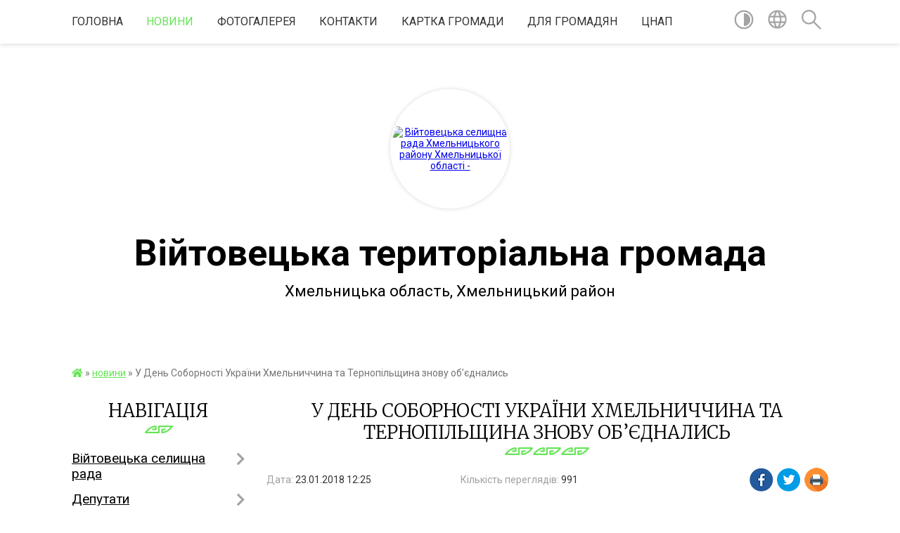

--- FILE ---
content_type: text/html; charset=UTF-8
request_url: https://viytovecka-gromada.gov.ua/news/12-25-14-23-01-2018/
body_size: 30973
content:
<!DOCTYPE html>
<html lang="uk">
<head>
	<!--[if IE]><meta http-equiv="X-UA-Compatible" content="IE=edge"><![endif]-->
	<meta charset="utf-8">
	<meta name="viewport" content="width=device-width, initial-scale=1">
	<!--[if IE]><script>
		document.createElement('header');
		document.createElement('nav');
		document.createElement('main');
		document.createElement('section');
		document.createElement('article');
		document.createElement('aside');
		document.createElement('footer');
		document.createElement('figure');
		document.createElement('figcaption');
	</script><![endif]-->
	<title>У День Соборності України Хмельниччина та Тернопільщина знову об’єднались | Війтовецька територіальна громада</title>
	<meta name="description" content="22 січня Україна відзначає День Соборності України.. . День Соборності України - державне свято, відзначається щорічно 22 січня, в день, коли в 1919 році у Києві було проголошено Акт злуки Української народної республіки і Західно-українськ">
	<meta name="keywords" content="У, День, Соборності, України, Хмельниччина, та, Тернопільщина, знову, об’єднались, |, Війтовецька, територіальна, громада">

	
		<meta property="og:image" content="https://rada.info/upload/users_files/04403433/a7f25e8be7b66a524c0653111bdb228a.jpg">
	<meta property="og:image:width" content="1024">
	<meta property="og:image:height" content="494">
			<meta property="og:title" content="У День Соборності України Хмельниччина та Тернопільщина знову об’єднались">
			<meta property="og:description" content="22 січня Україна відзначає День Соборності України.">
			<meta property="og:type" content="article">
	<meta property="og:url" content="https://viytovecka-gromada.gov.ua/news/12-25-14-23-01-2018/">
		
		<link rel="apple-touch-icon" sizes="57x57" href="https://gromada.org.ua/apple-icon-57x57.png">
	<link rel="apple-touch-icon" sizes="60x60" href="https://gromada.org.ua/apple-icon-60x60.png">
	<link rel="apple-touch-icon" sizes="72x72" href="https://gromada.org.ua/apple-icon-72x72.png">
	<link rel="apple-touch-icon" sizes="76x76" href="https://gromada.org.ua/apple-icon-76x76.png">
	<link rel="apple-touch-icon" sizes="114x114" href="https://gromada.org.ua/apple-icon-114x114.png">
	<link rel="apple-touch-icon" sizes="120x120" href="https://gromada.org.ua/apple-icon-120x120.png">
	<link rel="apple-touch-icon" sizes="144x144" href="https://gromada.org.ua/apple-icon-144x144.png">
	<link rel="apple-touch-icon" sizes="152x152" href="https://gromada.org.ua/apple-icon-152x152.png">
	<link rel="apple-touch-icon" sizes="180x180" href="https://gromada.org.ua/apple-icon-180x180.png">
	<link rel="icon" type="image/png" sizes="192x192"  href="https://gromada.org.ua/android-icon-192x192.png">
	<link rel="icon" type="image/png" sizes="32x32" href="https://gromada.org.ua/favicon-32x32.png">
	<link rel="icon" type="image/png" sizes="96x96" href="https://gromada.org.ua/favicon-96x96.png">
	<link rel="icon" type="image/png" sizes="16x16" href="https://gromada.org.ua/favicon-16x16.png">
	<link rel="manifest" href="https://gromada.org.ua/manifest.json">
	<meta name="msapplication-TileColor" content="#ffffff">
	<meta name="msapplication-TileImage" content="https://gromada.org.ua/ms-icon-144x144.png">
	<meta name="theme-color" content="#ffffff">
	
	
		<meta name="robots" content="">
	
	<link href="https://fonts.googleapis.com/css?family=Merriweather:300|Roboto:400,400i,700,700i&amp;subset=cyrillic-ext" rel="stylesheet">

    <link rel="preload" href="https://cdnjs.cloudflare.com/ajax/libs/font-awesome/5.9.0/css/all.min.css" as="style">
	<link rel="stylesheet" href="https://cdnjs.cloudflare.com/ajax/libs/font-awesome/5.9.0/css/all.min.css" integrity="sha512-q3eWabyZPc1XTCmF+8/LuE1ozpg5xxn7iO89yfSOd5/oKvyqLngoNGsx8jq92Y8eXJ/IRxQbEC+FGSYxtk2oiw==" crossorigin="anonymous" referrerpolicy="no-referrer" />
    
	<link rel="preload" href="//gromada.org.ua/themes/pattern/css/styles_vip.css?v=2.39" as="style">
	<link rel="stylesheet" href="//gromada.org.ua/themes/pattern/css/styles_vip.css?v=2.39">
	<link rel="stylesheet" href="//gromada.org.ua/themes/pattern/css/245/theme_vip.css?v=1769374718">
	
		<!--[if lt IE 9]>
	<script src="https://oss.maxcdn.com/html5shiv/3.7.2/html5shiv.min.js"></script>
	<script src="https://oss.maxcdn.com/respond/1.4.2/respond.min.js"></script>
	<![endif]-->
	<!--[if gte IE 9]>
	<style type="text/css">
		.gradient { filter: none; }
	</style>
	<![endif]-->

</head>
<body class="">

	<a href="#top_menu" class="skip-link link" aria-label="Перейти до головного меню (Alt+1)" accesskey="1">Перейти до головного меню (Alt+1)</a>
	<a href="#left_menu" class="skip-link link" aria-label="Перейти до бічного меню (Alt+2)" accesskey="2">Перейти до бічного меню (Alt+2)</a>
    <a href="#main_content" class="skip-link link" aria-label="Перейти до головного вмісту (Alt+3)" accesskey="3">Перейти до текстового вмісту (Alt+3)</a>




	
	<section class="top_nav">
		<div class="wrap">
			<div class="row">
				<div class="grid-80">
					<nav class="main_menu" id="top_menu">
						<ul>
														<li class=" has-sub">
								<a href="https://viytovecka-gromada.gov.ua/main/">Головна</a>
																<button onclick="return show_next_level(this);" aria-label="Показати підменю"></button>
																								<ul>
																		<li>
										<a href="https://viytovecka-gromada.gov.ua/derzhavna-programa-kompensacii-za-poshkodzhene-ta-znischene-zhitlo-evidnovlennya-08-31-32-19-08-2025/">Державна програма компенсації за пошкоджене та знищене житло "єВідновлення"</a>
																													</li>
																										</ul>
															</li>
														<li class="active has-sub">
								<a href="https://viytovecka-gromada.gov.ua/news/">новини</a>
																<button onclick="return show_next_level(this);" aria-label="Показати підменю"></button>
																								<ul>
																		<li>
										<a href="https://viytovecka-gromada.gov.ua/rozpochalas-programa-agrowup-dlya-agrovirobnikiv-ta-fermeriv-13-41-29-14-06-2024/">Розпочалась програма AGROwUP для агровиробників та фермерів</a>
																													</li>
																		<li>
										<a href="https://viytovecka-gromada.gov.ua/upravlinnya-dms-u-hmelnickij-oblasti-informuju-08-27-25-19-12-2025/">Управління ДМС у Хмельницькій області інформую!</a>
																													</li>
																		<li>
										<a href="https://viytovecka-gromada.gov.ua/prijmit-u-rodinu-ditinu-ta-podarujte-ii-schastya-15-11-32-29-01-2025/">Прийміть у родину дитину та подаруйте її щастя!!!</a>
																													</li>
																		<li class="has-sub">
										<a href="https://viytovecka-gromada.gov.ua/ogoloshennya-pro-viizdnij-prijom-12-39-29-24-04-2024/">Оголошення про виїздний прийом</a>
																				<button onclick="return show_next_level(this);" aria-label="Показати підменю"></button>
																														<ul>
																						<li>
												<a href="https://viytovecka-gromada.gov.ua/ogoloshennya-pro-viiznij-prijom-gromadyan-12-11-28-26-08-2025/">оголошення про виїзний прийом громадян</a>
											</li>
																						<li>
												<a href="https://viytovecka-gromada.gov.ua/ogoloshennya-pro-viizdnij-prijom-12-52-09-24-04-2024/">Оголошення про виїздний прийом</a>
											</li>
																																</ul>
																			</li>
																		<li>
										<a href="https://viytovecka-gromada.gov.ua/hmelnicka-filiya-gazmerezhi-dii-spozhivachiv-pri-viyavlenni-zapahu-gazu-14-34-02-13-06-2024/">Хмельницька філія «Газмережі»: дії споживачів при виявленні запаху газу</a>
																													</li>
																		<li>
										<a href="https://viytovecka-gromada.gov.ua/upravlinnya-dms-u-hmelnickij-oblasti-informuju-09-06-59-20-10-2025/">Управління ДМС у Хмельницькій області інформую!</a>
																													</li>
																										</ul>
															</li>
														<li class="">
								<a href="https://viytovecka-gromada.gov.ua/photo/">Фотогалерея</a>
																							</li>
														<li class="">
								<a href="https://viytovecka-gromada.gov.ua/feedback/">Контакти</a>
																							</li>
														<li class="">
								<a href="https://viytovecka-gromada.gov.ua/structure/">Картка громади</a>
																							</li>
														<li class=" has-sub">
								<a href="https://viytovecka-gromada.gov.ua/dlya-gromadyan-15-14-19-04-04-2025/">ДЛЯ ГРОМАДЯН</a>
																<button onclick="return show_next_level(this);" aria-label="Показати підменю"></button>
																								<ul>
																		<li class="has-sub">
										<a href="https://viytovecka-gromada.gov.ua/vidkriti-dani-15-17-49-04-04-2025/">ВІДКРИТІ ДАНІ</a>
																				<button onclick="return show_next_level(this);" aria-label="Показати підменю"></button>
																														<ul>
																						<li>
												<a href="https://viytovecka-gromada.gov.ua/perelik-dogovoriv-orendi-komunalnogo-majna-13-04-36-09-04-2025/">Перелік договорів оренди комунального майна</a>
											</li>
																						<li>
												<a href="https://viytovecka-gromada.gov.ua/perelik-pidpriemstv-ta-organizacij-yaki-zdijsnjujut-svoju-diyalnist-na-teritorii-vijtoveckoi-teritorialnoi-gromadi-14-30-16-09-04-2025/">Перелік підприємств та організацій  які здійснюють свою діяльність на території Війтовецької територіальної громади</a>
											</li>
																						<li>
												<a href="https://viytovecka-gromada.gov.ua/perelik-obektiv-scho-nalezhat-do-vlasnosti-vijtoveckoi-teritorialnoi-gromadi-08-39-12-09-04-2025/">Перелік об'єктів, що належать до власності Війтовецької територіальної громади</a>
											</li>
																						<li>
												<a href="https://viytovecka-gromada.gov.ua/perelik--orendariv-z-yakimi-ukladeno-dogovori-orendi-na-zemli-derzhavnoi-abo-komunalnoi-vlasnosti-09-39-20-09-04-2025/">Перелік   орендарів, з якими укладено договори оренди на землі державної або комунальної власності</a>
											</li>
																						<li>
												<a href="https://viytovecka-gromada.gov.ua/polozhennya-pro-vidkriti-dani-vijtoveckoi-selischnoi-radi-09-52-26-09-04-2025/">ПОЛОЖЕННЯ  ПРО ВІДКРИТІ ДАНІ ВІЙТОВЕЦЬКОЇ СЕЛИЩНОЇ РАДИ</a>
											</li>
																						<li>
												<a href="https://viytovecka-gromada.gov.ua/normativna-baza-10-39-52-09-04-2025/">Нормативна база</a>
											</li>
																																</ul>
																			</li>
																		<li class="has-sub">
										<a href="https://viytovecka-gromada.gov.ua/grafik-prijomu-gromadyan-15-19-54-04-04-2025/">ГРАФІК ПРИЙОМУ ГРОМАДЯН</a>
																				<button onclick="return show_next_level(this);" aria-label="Показати підменю"></button>
																														<ul>
																						<li>
												<a href="https://viytovecka-gromada.gov.ua/grafik-prijomu-gromadyan-kerivnictvom-vijtoveckoi-selischnoi-radi-09-44-40-07-04-2025/">Графік прийому громадян керівництвом Війтовецької селищної ради</a>
											</li>
																						<li>
												<a href="https://viytovecka-gromada.gov.ua/grafik-roboti-starost-vijtoveckoi-selischnoi-radi-09-54-18-07-04-2025/">Графік роботи старост Війтовецької селищної ради</a>
											</li>
																						<li>
												<a href="https://viytovecka-gromada.gov.ua/grafik-osobistogo-prijomu-gromadyan-u-hmelnickij-rajonnij-vijskovij-administracii hmelnickij-rajonnij-derzhavnij-administracii-09-57-03-07-04-2025/">Графік особистого прийому громадян у Хмельницькій районній державній адміністрації (Хмельницькій районній військовій адміністрації)</a>
											</li>
																						<li>
												<a href="https://viytovecka-gromada.gov.ua/grafik-osobistogo-prijomu-gromadyan-v-hmelnickij-oblasnij-vijskovij-administracii-09-58-57-07-04-2025/">Графік особистого прийому громадян в Хмельницькій обласній військовій адміністрації</a>
											</li>
																						<li>
												<a href="https://viytovecka-gromada.gov.ua/grafik-prijomu-gromadyan-hmelnickoju-oblasnoju-radoju-10-21-01-07-04-2025/">Графік прийому громадян Хмельницькою обласною радою</a>
											</li>
																																</ul>
																			</li>
																		<li class="has-sub">
										<a href="https://viytovecka-gromada.gov.ua/zahist-prav-spozhivachiv-15-23-25-04-04-2025/">ЗАХИСТ ПРАВ СПОЖИВАЧІВ</a>
																				<button onclick="return show_next_level(this);" aria-label="Показати підменю"></button>
																														<ul>
																						<li>
												<a href="https://viytovecka-gromada.gov.ua/zakonodavstvo-ukraini-schodo-zahistu-prav-spozhivachiv-10-33-10-07-04-2025/">Законодавство України щодо захисту прав споживачів</a>
											</li>
																						<li>
												<a href="https://viytovecka-gromada.gov.ua/pamyatki-ta-nastanovi-09-26-10-08-04-2025/">Пам'ятки та настанови</a>
											</li>
																						<li>
												<a href="https://viytovecka-gromada.gov.ua/zrazok-skargi-09-27-28-08-04-2025/">Зразок скарги</a>
											</li>
																																</ul>
																			</li>
																		<li class="has-sub">
										<a href="https://viytovecka-gromada.gov.ua/publichna-informaciya-15-24-18-04-04-2025/">ПУБЛІЧНА ІНФОРМАЦІЯ</a>
																				<button onclick="return show_next_level(this);" aria-label="Показати підменю"></button>
																														<ul>
																						<li>
												<a href="https://viytovecka-gromada.gov.ua/dostup-do-informacii-08-19-52-08-04-2025/">Доступ до інформації</a>
											</li>
																						<li>
												<a href="https://viytovecka-gromada.gov.ua/poryadok-dostupu-do-informacii-08-26-46-08-04-2025/">Порядок доступу до інформації</a>
											</li>
																																</ul>
																			</li>
																		<li>
										<a href="https://viytovecka-gromada.gov.ua/gromadske-obgovorennya-15-29-30-04-04-2025/">ГРОМАДСЬКЕ ОБГОВОРЕННЯ</a>
																													</li>
																		<li class="has-sub">
										<a href="https://viytovecka-gromada.gov.ua/zvernennya-gromadyan-09-33-39-07-04-2025/">ЗВЕРНЕННЯ ГРОМАДЯН</a>
																				<button onclick="return show_next_level(this);" aria-label="Показати підменю"></button>
																														<ul>
																						<li>
												<a href="https://viytovecka-gromada.gov.ua/zakonodavstvo-ukraini-schodo-zvernennya-gromadyan-09-38-07-07-04-2025/">Законодавство України щодо звернення громадян</a>
											</li>
																						<li>
												<a href="https://viytovecka-gromada.gov.ua/zrazki-zayav-na-materialnu-dopomogu-11-04-41-07-04-2025/">Зразки заяв на матеріальну допомогу</a>
											</li>
																						<li>
												<a href="https://viytovecka-gromada.gov.ua/zrazki-zayav-na-materialnu-dopomogu-vijskovosluzhbovcyam-ta-chlenam-ih-simej-11-09-12-07-04-2025/">Зразки заяв на матеріальну допомогу військовослужбовцям та членам їх сімей</a>
											</li>
																						<li>
												<a href="https://viytovecka-gromada.gov.ua/zrazki-zayav-po-zemelnih-pitannyah-10-19-12-09-04-2025/">Зразки заяв по земельних питаннях</a>
											</li>
																																</ul>
																			</li>
																										</ul>
															</li>
														<li class=" has-sub">
								<a href="https://viytovecka-gromada.gov.ua/cnap-09-29-27-03-06-2016/">ЦНАП</a>
																<button onclick="return show_next_level(this);" aria-label="Показати підменю"></button>
																								<ul>
																		<li>
										<a href="https://viytovecka-gromada.gov.ua/cnap-15-29-12-22-01-2025/">Заміна паспортних документів після укладення шлюбу у разі зміни прізвища особи.</a>
																													</li>
																		<li>
										<a href="https://viytovecka-gromada.gov.ua/vklejuvannya-do-pasporta-gromadyanina-ukraini-zrazka-1994-roku-fotokartki-pri-dosyagenni-gromadyaninom-25-i-45richnogo-viku-11-20-11-29-11-2024/">ВКЛЕЮВАННЯ  ДО ПАСПОРТА ГРОМАДЯНИНА УКРАЇНИ (зразка 1994 року)  ФОТОКАРТКИ ПРИ ДОСЯГЕННІ ГРОМАДЯНИНОМ 25- І 45-РІЧНОГО ВІКУ</a>
																													</li>
																										</ul>
															</li>
													</ul>
					</nav>
					&nbsp;
					<button class="menu-button" id="open-button"><i class="fas fa-bars"></i> Меню сайту</button>
				</div>
				<div class="grid-20">
					<nav class="special_menu">
						<ul>
															<li class="alt_link"><a href="#" title="Версія для людей з вадами зору" onclick="return set_special('2891a881bb060639fa703c3c80047a8d4d78d14f');"><img class="svg ico" src="//gromada.org.ua/themes/pattern/img/ico/contrast_ico.svg"></a></li>
								<li class="translate_link"><a href="#" class="show_translate" title="Відкрити перекладач"><img class="svg ico" src="//gromada.org.ua/themes/pattern/img/ico/world_ico.svg"></a></li>
								<li><a href="#" class="show_search" title="Показати поле для пошуку"><img class="svg ico" src="//gromada.org.ua/themes/pattern/img/ico/search_ico.svg"></a></li>
													</ul>
					</nav>
					<form action="https://viytovecka-gromada.gov.ua/search/" class="search_form">
						<input type="text" name="q" value="" placeholder="Пошук..." aria-label="Введіть пошукову фразу" required>
						<button type="submit" name="search" value="y" aria-label="Здійснити пошук"><i class="fa fa-search"></i></button>
					</form>
					<div class="translate_block">
						<div id="google_translate_element"></div>
					</div>
				</div>
				<div class="clearfix"></div>
			</div>
		</div>
	</section>

	<header>
		<div class="wrap">
			<div class="logo">
				<a href="https://viytovecka-gromada.gov.ua/" id="logo" class="form_2">
					<img src="https://rada.info/upload/users_files/04403433/gerb/vijtovecka_rs.png" alt="Війтовецька селищна рада Хмельницького району Хмельницької області - ">
				</a>
			</div>
			<div class="title">
				<div class="slogan_1">Війтовецька територіальна громада</div><br>
				<div class="slogan_2">Хмельницька область, Хмельницький район</div>
			</div>
		</div>
	</header>

	<div class="wrap">
				
		<section class="bread_crumbs">
		<div xmlns:v="http://rdf.data-vocabulary.org/#"><a href="https://viytovecka-gromada.gov.ua/" title="Головна сторінка"><i class="fas fa-home"></i></a> &raquo; <a href="https://viytovecka-gromada.gov.ua/news/" aria-current="page">новини</a>  &raquo; <span>У День Соборності України Хмельниччина та Тернопільщина знову об’єднались</span></div>
	</section>
	
	<section class="center_block">
		<div class="row">
			<div class="grid-25 fr">
				<aside>
				
									
					<div class="sidebar_title" id="left_menu">Навігація</div>
					
					<nav class="sidebar_menu">
						<ul>
														<li class=" has-sub">
								<a href="javascript:;">Війтовецька селищна рада</a>
																<button onclick="return show_next_level(this);" aria-label="Показати підменю"></button>
																								<ul>
																		<li class=" has-sub">
										<a href="https://viytovecka-gromada.gov.ua/kerivnictvo-radi-11-12-22-12-04-2016/">Селищний голова</a>
																				<button onclick="return show_next_level(this);" aria-label="Показати підменю"></button>
																														<ul>
																						<li><a href="https://viytovecka-gromada.gov.ua/deklaraciya-pro-majno-dohodi-vitrati-i-zobovyazannya-finansovogo-harakteru-za-2015-rik-12-15-50-29-04-2016/">Декларація про майно, доходи, витрати і зобовязання фінансового характеру за 2015 рік</a></li>
																																</ul>
																			</li>
																		<li class="">
										<a href="https://viytovecka-gromada.gov.ua/sekretar-selischnoi-radi-14-27-07-12-04-2016/">Секретар селищної ради</a>
																													</li>
																		<li class=" has-sub">
										<a href="https://viytovecka-gromada.gov.ua/zastupnik-selischnogo-golovi-14-16-59-12-04-2016/">Заступник селищного голови з питань дяльності виконавчих органів ради</a>
																				<button onclick="return show_next_level(this);" aria-label="Показати підменю"></button>
																														<ul>
																						<li><a href="https://viytovecka-gromada.gov.ua/deklaraciya-pro-majno-dohodi-vitrati-i-zobovyazannya-finansovogo-harakteru-za-2015-rik-14-14-23-04-05-2016/">Декларація про майно, доходи, витрати і зобовязання фінансового характеру за 2015 рік</a></li>
																																</ul>
																			</li>
																		<li class="">
										<a href="https://viytovecka-gromada.gov.ua/kerujuchij-spravami-14-28-02-12-04-2016/">Керуючий справами (секретар) виконавчого комітету</a>
																													</li>
																		<li class="">
										<a href="https://viytovecka-gromada.gov.ua/zagalnij-viddil-15-28-07-12-04-2016/">Загальний відділ</a>
																													</li>
																		<li class="">
										<a href="https://viytovecka-gromada.gov.ua/finansovij-viddil-15-29-10-12-04-2016/">Фінансовий відділ</a>
																													</li>
																		<li class="">
										<a href="https://viytovecka-gromada.gov.ua/viddil-obliku-i-zvitnosti-15-29-57-12-04-2016/">Відділ обліку і звітності</a>
																													</li>
																		<li class="">
										<a href="https://viytovecka-gromada.gov.ua/viddil-ekonomichnogo-rozvitku-ta-investicij-mistobuduvannya-ta-arhitekturi-dabi-09-42-31-13-04-2016/">Відділ економічного розвитку, інвестицій, містобудування, архітектури та земельних відносин</a>
																													</li>
																		<li class="">
										<a href="https://viytovecka-gromada.gov.ua/viddil-socialnogo-zahistu-naselennya-09-44-04-13-04-2016/">Відділ соціального захисту населення</a>
																													</li>
																		<li class=" has-sub">
										<a href="https://viytovecka-gromada.gov.ua/viddil-osviti-molodi-ta-sportu-kulturi-ta-turizmu-08-55-22-12-01-2018/">Відділ освіти, молоді та спорту, культури та туризму</a>
																				<button onclick="return show_next_level(this);" aria-label="Показати підменю"></button>
																														<ul>
																						<li><a href="https://viytovecka-gromada.gov.ua/polozhennya-pro-viddil-16-36-38-09-09-2021/">Положення про відділ</a></li>
																						<li><a href="https://viytovecka-gromada.gov.ua/pro-zatverdzhennya-teritorii-obslugovuvannya-za-zakladami-doshkilnoi-ta-zagalnoi-serednoi-osviti-vijtoveckoi-selischnoi-radi-16-37-57-09-09-2021/">Про затвердження території  обслуговування за закладами дошкільної та загальної середньої  освіти Війтовецької селищної ради</a></li>
																																</ul>
																			</li>
																		<li class=" has-sub">
										<a href="javascript:;">Відділ "Центр надання адміністративних послуг"</a>
																				<button onclick="return show_next_level(this);" aria-label="Показати підменю"></button>
																														<ul>
																						<li><a href="https://viytovecka-gromada.gov.ua/reglament-15-14-00-26-05-2016/">Регламент</a></li>
																						<li><a href="https://viytovecka-gromada.gov.ua/zakonodavstvo-15-17-22-26-05-2016/">Законодавство</a></li>
																						<li><a href="https://viytovecka-gromada.gov.ua/elektronna-adresa-10-17-24-20-05-2016/">Засоби зв'язку</a></li>
																						<li><a href="https://viytovecka-gromada.gov.ua/informacijni-kartki-administrativnih-poslug-15-07-57-20-11-2017/">Інформаційні та технологічні картки адміністративних послуг</a></li>
																																</ul>
																			</li>
																		<li class="">
										<a href="https://viytovecka-gromada.gov.ua/viddil-upravlinnya-personalom-ta-juridichnogo-zabezpechennya-1550560370/">Відділ управління персоналом та юридичного забезпечення</a>
																													</li>
																		<li class="">
										<a href="https://viytovecka-gromada.gov.ua/viddil-sluzhba-u-spravah-ditej-09-29-49-30-03-2021/">Відділ "Служба у справах дітей"</a>
																													</li>
																										</ul>
															</li>
														<li class=" has-sub">
								<a href="https://viytovecka-gromada.gov.ua/deputatskij-sklad-11-35-05-02-02-2016/">Депутати</a>
																<button onclick="return show_next_level(this);" aria-label="Показати підменю"></button>
																								<ul>
																		<li class="">
										<a href="https://viytovecka-gromada.gov.ua/deputati-vii-sklikannya-11-08-08-12-04-2016/">Депутати VII скликання</a>
																													</li>
																		<li class="">
										<a href="https://viytovecka-gromada.gov.ua/postijni-komisii-11-08-54-12-04-2016/">Постійні комісії</a>
																													</li>
																		<li class=" has-sub">
										<a href="https://viytovecka-gromada.gov.ua/deputati-viii-sklikannya-11-04-41-14-12-2020/">Депутати VIII скликання</a>
																				<button onclick="return show_next_level(this);" aria-label="Показати підменю"></button>
																														<ul>
																						<li><a href="https://viytovecka-gromada.gov.ua/vidomosti-pro-deputativ-selischnoi-radi-8skl-13-07-18-09-04-2025/">Відомості про депутатів селищної ради (8скл.)</a></li>
																																</ul>
																			</li>
																		<li class="">
										<a href="https://viytovecka-gromada.gov.ua/postijni-komisii-vijtoveckoi-selischnoi-radi-viii-sklikannya-11-43-14-14-12-2020/">Постійні комісії Війтовецької селищної ради VIII скликання</a>
																													</li>
																										</ul>
															</li>
														<li class="">
								<a href="https://viytovecka-gromada.gov.ua/starosti-sil-09-45-39-04-10-2016/">Старости старостинських округів</a>
																							</li>
														<li class=" has-sub">
								<a href="https://viytovecka-gromada.gov.ua/docs/">Проекти рішень, рішення сесій селищної ради, розпорядження селищного голови</a>
																<button onclick="return show_next_level(this);" aria-label="Показати підменю"></button>
																								<ul>
																		<li class="">
										<a href="https://viytovecka-gromada.gov.ua/8-09-16-41-26-11-2020/">Проєкти рішень сесії селищної ради 8 скликання</a>
																													</li>
																										</ul>
															</li>
														<li class=" has-sub">
								<a href="javascript:;">Сесії ради</a>
																<button onclick="return show_next_level(this);" aria-label="Показати підменю"></button>
																								<ul>
																		<li class=" has-sub">
										<a href="https://viytovecka-gromada.gov.ua/protokoli-poimennogo-golosuvannya-09-44-33-18-11-2019/">Протоколи поіменного голосування 7 скликання</a>
																				<button onclick="return show_next_level(this);" aria-label="Показати підменю"></button>
																														<ul>
																						<li><a href="https://viytovecka-gromada.gov.ua/3-pozachergova-sesiya-11-39-20-08-04-2025/">3 (позачергова) сесія</a></li>
																						<li><a href="https://viytovecka-gromada.gov.ua/4-pozachergova-sesiya-11-40-39-08-04-2025/">4 (позачергова) сесія</a></li>
																						<li><a href="https://viytovecka-gromada.gov.ua/5-pozachergova-sesiya-11-49-47-08-04-2025/">5 (позачергова) сесія</a></li>
																						<li><a href="https://viytovecka-gromada.gov.ua/6-pozachergova-sesiya-11-51-53-08-04-2025/">6 (позачергова) сесія</a></li>
																						<li><a href="https://viytovecka-gromada.gov.ua/7-pozachergova-sesiya-11-53-40-08-04-2025/">7 (позачергова) сесія</a></li>
																						<li><a href="https://viytovecka-gromada.gov.ua/8-sesiya-11-56-00-08-04-2025/">8 сесія</a></li>
																						<li><a href="https://viytovecka-gromada.gov.ua/9-pozachergova-sesiya-11-57-42-08-04-2025/">9 (позачергова) сесія</a></li>
																						<li><a href="https://viytovecka-gromada.gov.ua/10-pozachergova-sesiya-11-59-54-08-04-2025/">10 (позачергова) сесія</a></li>
																						<li><a href="https://viytovecka-gromada.gov.ua/11-sesiya-12-01-27-08-04-2025/">11 сесія</a></li>
																						<li><a href="https://viytovecka-gromada.gov.ua/12-pozachergova-sesiya-12-03-02-08-04-2025/">12 (позачергова) сесія</a></li>
																						<li><a href="https://viytovecka-gromada.gov.ua/13-pozachergova-sesiya-12-11-28-08-04-2025/">13 (позачергова) сесія</a></li>
																						<li><a href="https://viytovecka-gromada.gov.ua/14-pozachergova-sesiya-12-13-27-08-04-2025/">14 (позачергова) сесія</a></li>
																						<li><a href="https://viytovecka-gromada.gov.ua/15-pozachergova-sesiya-12-15-12-08-04-2025/">15 (позачергова) сесія</a></li>
																						<li><a href="https://viytovecka-gromada.gov.ua/16-pozachergova-sesiya-12-16-52-08-04-2025/">16 (позачергова) сесія</a></li>
																						<li><a href="https://viytovecka-gromada.gov.ua/17-sesiya-12-18-40-08-04-2025/">17 сесія</a></li>
																						<li><a href="https://viytovecka-gromada.gov.ua/18-pozachergova-sesiya-12-20-12-08-04-2025/">18 (позачергова) сесія</a></li>
																						<li><a href="https://viytovecka-gromada.gov.ua/19-pozachergova-sesiya-12-21-44-08-04-2025/">19 (позачергова) сесія</a></li>
																						<li><a href="https://viytovecka-gromada.gov.ua/20-pozachergova-sesiya-12-24-28-08-04-2025/">20 (позачергова) сесія</a></li>
																						<li><a href="https://viytovecka-gromada.gov.ua/21-pozachergova-sesiya-12-26-15-08-04-2025/">21 (позачергова) сесія</a></li>
																						<li><a href="https://viytovecka-gromada.gov.ua/22-pozachergova-sesiya-12-27-50-08-04-2025/">22 (позачергова) сесія</a></li>
																						<li><a href="https://viytovecka-gromada.gov.ua/23-pozachergova-sesiya-12-29-25-08-04-2025/">23 (позачергова) сесія</a></li>
																						<li><a href="https://viytovecka-gromada.gov.ua/24-pozachergova-sesiya-12-30-57-08-04-2025/">24 (позачергова) сесія</a></li>
																						<li><a href="https://viytovecka-gromada.gov.ua/25-pozachergova-sesiya-12-32-39-08-04-2025/">25 (позачергова) сесія</a></li>
																						<li><a href="https://viytovecka-gromada.gov.ua/26-pozachergova-sesiya-12-34-07-08-04-2025/">26 (позачергова) сесія</a></li>
																						<li><a href="https://viytovecka-gromada.gov.ua/27-pozachergova-sesiya-12-35-48-08-04-2025/">27 (позачергова) сесія</a></li>
																						<li><a href="https://viytovecka-gromada.gov.ua/28-sesiya-12-37-16-08-04-2025/">28 сесія</a></li>
																						<li><a href="https://viytovecka-gromada.gov.ua/29-pozachergova-sesiya-12-38-46-08-04-2025/">29 (позачергова) сесія</a></li>
																						<li><a href="https://viytovecka-gromada.gov.ua/30-sesiya-12-40-14-08-04-2025/">30 сесія</a></li>
																						<li><a href="https://viytovecka-gromada.gov.ua/31-pozachergova-sesiya-12-41-46-08-04-2025/">31 (позачергова) сесія</a></li>
																						<li><a href="https://viytovecka-gromada.gov.ua/32-pozachergova-sesiya-12-43-27-08-04-2025/">32 (позачергова) сесія</a></li>
																						<li><a href="https://viytovecka-gromada.gov.ua/33-pozachergova-sesiya-12-27-24-18-11-2019/">33 (позачергова) сесія</a></li>
																						<li><a href="https://viytovecka-gromada.gov.ua/35-pozachergova-sesiya-12-26-05-18-11-2019/">34 (позачергова) сесія</a></li>
																						<li><a href="https://viytovecka-gromada.gov.ua/35-pozachergova-sesiya-11-43-59-18-11-2019/">35 (позачергова) сесія</a></li>
																						<li><a href="https://viytovecka-gromada.gov.ua/36-pozachergova-sesiya-11-43-36-18-11-2019/">36 (позачергова) сесія</a></li>
																						<li><a href="https://viytovecka-gromada.gov.ua/37-pozachergova-sesiya-11-43-09-18-11-2019/">37 (позачергова) сесія</a></li>
																						<li><a href="https://viytovecka-gromada.gov.ua/38-pozachergova-sesiya-11-42-37-18-11-2019/">38 (позачергова) сесія</a></li>
																						<li><a href="https://viytovecka-gromada.gov.ua/39-pozachergova-sesiya-11-40-55-18-11-2019/">39 (позачергова) сесія</a></li>
																						<li><a href="https://viytovecka-gromada.gov.ua/40-pozachergova-sesiya-10-25-27-18-11-2019/">40 (позачергова) сесія</a></li>
																						<li><a href="https://viytovecka-gromada.gov.ua/41-pozachergova-sesiya-10-24-40-18-11-2019/">41 (позачергова) сесія</a></li>
																						<li><a href="https://viytovecka-gromada.gov.ua/42-sesiya-10-24-14-18-11-2019/">42 сесія</a></li>
																						<li><a href="https://viytovecka-gromada.gov.ua/43-pozachergova-sesiya-10-23-34-18-11-2019/">43 (позачергова) сесія</a></li>
																						<li><a href="https://viytovecka-gromada.gov.ua/44-pozachergova-sesiya-10-22-49-18-11-2019/">44 (позачергова) сесія</a></li>
																						<li><a href="https://viytovecka-gromada.gov.ua/45-pozachergova-sesiya-10-19-48-18-11-2019/">45 (позачергова) сесія</a></li>
																						<li><a href="https://viytovecka-gromada.gov.ua/46-pozachergova-sesiya-10-18-49-18-11-2019/">46 (позачергова) сесія</a></li>
																						<li><a href="https://viytovecka-gromada.gov.ua/47-pozachergova-sesiya-10-18-08-18-11-2019/">47 сесія</a></li>
																						<li><a href="https://viytovecka-gromada.gov.ua/48-pozachergova-sesiya-10-17-39-18-11-2019/">48 (позачергова) сесія</a></li>
																						<li><a href="https://viytovecka-gromada.gov.ua/49-pozachergova-sesiya-10-16-18-18-11-2019/">49 (позачергова) сесія</a></li>
																						<li><a href="https://viytovecka-gromada.gov.ua/50-pozachergova-sesiya-10-14-58-18-11-2019/">50 (позачергова) сесія</a></li>
																						<li><a href="https://viytovecka-gromada.gov.ua/51-sesiya-10-14-27-18-11-2019/">51 сесія</a></li>
																						<li><a href="https://viytovecka-gromada.gov.ua/52-pozachergova-sesiya-09-52-01-18-11-2019/">52 (позачергова) сесія</a></li>
																						<li><a href="https://viytovecka-gromada.gov.ua/53-pozachergova-sesiya-08-19-05-09-12-2019/">53 (позачергова) сесія</a></li>
																						<li><a href="https://viytovecka-gromada.gov.ua/54-pozachergova-sesiya-10-11-42-24-12-2019/">54 (позачергова) сесія</a></li>
																						<li><a href="https://viytovecka-gromada.gov.ua/55-sesiya-11-34-23-21-02-2020/">55 сесія</a></li>
																						<li><a href="https://viytovecka-gromada.gov.ua/56pozachergova-sesiya-13-29-57-15-03-2020/">56(позачергова) сесія</a></li>
																						<li><a href="https://viytovecka-gromada.gov.ua/57-pozachergova-sesiya-13-34-24-02-04-2020/">57 (позачергова) сесія</a></li>
																						<li><a href="https://viytovecka-gromada.gov.ua/58-pozachergova-sesiya-09-01-20-15-05-2020/">58 (позачергова) сесія</a></li>
																						<li><a href="https://viytovecka-gromada.gov.ua/59-sesiya-13-13-11-11-06-2020/">59 сесія</a></li>
																						<li><a href="https://viytovecka-gromada.gov.ua/60-sesiya-15-08-44-16-07-2020/">60 сесія</a></li>
																						<li><a href="https://viytovecka-gromada.gov.ua/61pozachergova-sesiya-13-56-51-15-08-2020/">61(позачергова) сесія</a></li>
																						<li><a href="https://viytovecka-gromada.gov.ua/62-pozachergova-sesiya-15-56-10-23-09-2020/">62 (позачергова) сесія</a></li>
																						<li><a href="https://viytovecka-gromada.gov.ua/63pozachergova-sesiya-21-08-04-20-10-2020/">63(позачергова) сесія</a></li>
																						<li><a href="https://viytovecka-gromada.gov.ua/64-pozachergova-sesiya-13-54-06-12-11-2020/">64 (позачергова) сесія</a></li>
																																</ul>
																			</li>
																		<li class=" has-sub">
										<a href="https://viytovecka-gromada.gov.ua/protokoli-sesij-08-37-30-27-10-2017/">Протоколи сесій 7 скликання</a>
																				<button onclick="return show_next_level(this);" aria-label="Показати підменю"></button>
																														<ul>
																						<li><a href="https://viytovecka-gromada.gov.ua/1-sesiya-11-30-53-08-04-2025/">1 сесія</a></li>
																						<li><a href="https://viytovecka-gromada.gov.ua/2-sesiya-11-28-12-08-04-2025/">2 сесія</a></li>
																						<li><a href="https://viytovecka-gromada.gov.ua/3-sesiya-11-26-58-08-04-2025/">3 (позачергова) сесія</a></li>
																						<li><a href="https://viytovecka-gromada.gov.ua/4-sesiya-11-25-12-08-04-2025/">4 (позачергова) сесія</a></li>
																						<li><a href="https://viytovecka-gromada.gov.ua/5-pozachergova-sesiya-09-19-37-27-10-2017/">5 (позачергова) сесія</a></li>
																						<li><a href="https://viytovecka-gromada.gov.ua/6-pozachergova-sesiya-09-18-32-27-10-2017/">6 (позачергова) сесія</a></li>
																						<li><a href="https://viytovecka-gromada.gov.ua/7-pozachergova-sesiya-09-17-33-27-10-2017/">7 (позачергова) сесія</a></li>
																						<li><a href="https://viytovecka-gromada.gov.ua/8-sesiya-09-15-28-27-10-2017/">8 сесія</a></li>
																						<li><a href="https://viytovecka-gromada.gov.ua/9-pozachergova-sesiya-09-12-45-27-10-2017/">9 (позачергова) сесія</a></li>
																						<li><a href="https://viytovecka-gromada.gov.ua/10-pozachergova-sesiya-09-03-22-27-10-2017/">10 (позачергова) сесія</a></li>
																						<li><a href="https://viytovecka-gromada.gov.ua/11-sesiya-09-01-42-27-10-2017/">11 сесія</a></li>
																						<li><a href="https://viytovecka-gromada.gov.ua/12-pozachergova-sesiya-09-00-06-27-10-2017/">12 (позачергова) сесія</a></li>
																						<li><a href="https://viytovecka-gromada.gov.ua/13-pozachergova-sesiya-08-58-48-27-10-2017/">13 (позачергова) сесія</a></li>
																						<li><a href="https://viytovecka-gromada.gov.ua/14-pozachergova-sesiya-08-57-38-27-10-2017/">14 (позачергова) сесія</a></li>
																						<li><a href="https://viytovecka-gromada.gov.ua/15-pozachergova-sesiya-08-56-16-27-10-2017/">15 (позачергова) сесія</a></li>
																						<li><a href="https://viytovecka-gromada.gov.ua/16-pozachergova-sesiya-08-54-55-27-10-2017/">16 (позачергова) сесія</a></li>
																						<li><a href="https://viytovecka-gromada.gov.ua/17-sesiya-08-53-37-27-10-2017/">17 сесія</a></li>
																						<li><a href="https://viytovecka-gromada.gov.ua/18-pozachergova-sesiya-selischnoi-radi-08-50-43-27-10-2017/">18 (позачергова) сесія</a></li>
																						<li><a href="https://viytovecka-gromada.gov.ua/19-pozachergova-sesiya-08-49-40-27-10-2017/">19 (позачергова) сесія</a></li>
																						<li><a href="https://viytovecka-gromada.gov.ua/20-pozachergova-sesiya-08-47-28-27-10-2017/">20 (позачергова) сесія</a></li>
																						<li><a href="https://viytovecka-gromada.gov.ua/21pozachergova-sesiya-08-46-27-27-10-2017/">21(позачергова) сесія</a></li>
																						<li><a href="https://viytovecka-gromada.gov.ua/22-pozachergova-sesiya-08-44-22-27-10-2017/">22 (позачергова) сесія</a></li>
																						<li><a href="https://viytovecka-gromada.gov.ua/23-pozachergova-sesiya-08-39-29-27-10-2017/">23 (позачергова) сесія</a></li>
																						<li><a href="https://viytovecka-gromada.gov.ua/24-pozachergova-sesiya-15-11-32-29-01-2018/">24 (позачергова) сесія</a></li>
																						<li><a href="https://viytovecka-gromada.gov.ua/25-pozachergova-sesiya-15-12-46-29-01-2018/">25 (позачергова) сесія</a></li>
																						<li><a href="https://viytovecka-gromada.gov.ua/26pozachergova-sesiya-15-14-07-29-01-2018/">26(позачергова) сесія</a></li>
																						<li><a href="https://viytovecka-gromada.gov.ua/27-pozachergova-sesiya-15-15-29-29-01-2018/">27 (позачергова) сесія</a></li>
																						<li><a href="https://viytovecka-gromada.gov.ua/28-sesiya-15-16-57-29-01-2018/">28 сесія</a></li>
																						<li><a href="https://viytovecka-gromada.gov.ua/29-pozachergova-sesiya-1525682502/">29 (позачергова) сесія</a></li>
																						<li><a href="https://viytovecka-gromada.gov.ua/30-sesiya-1525682436/">30 сесія</a></li>
																						<li><a href="https://viytovecka-gromada.gov.ua/31-pozachergova-sesiya-1525682302/">31 (позачергова) сесія</a></li>
																						<li><a href="https://viytovecka-gromada.gov.ua/32-pozachergova-sesiya-1529743898/">32 (позачергова) сесія</a></li>
																						<li><a href="https://viytovecka-gromada.gov.ua/33-pozachergova-sesiya-1534146204/">33 (позачергова) сесія</a></li>
																						<li><a href="https://viytovecka-gromada.gov.ua/34-pozachergova-sesiya-1534146268/">34 (позачергова) сесія</a></li>
																						<li><a href="https://viytovecka-gromada.gov.ua/35-pozachergova-sesiya-1534146083/">35 (позачергова) сесія</a></li>
																						<li><a href="https://viytovecka-gromada.gov.ua/36-pozachergova-sesiya-1537344375/">36 (позачергова) сесія</a></li>
																						<li><a href="https://viytovecka-gromada.gov.ua/37-pozachergova-sesiya-1546593052/">37 (позачергова) сесія</a></li>
																						<li><a href="https://viytovecka-gromada.gov.ua/38-pozachergova-sesiya-1546593141/">38 (позачергова) сесія</a></li>
																						<li><a href="https://viytovecka-gromada.gov.ua/39-pozachergova-sesiya-1546593231/">39 (позачергова) сесія</a></li>
																						<li><a href="https://viytovecka-gromada.gov.ua/40-pozachergova-sesiya-1546593294/">40 (позачергова) сесія</a></li>
																						<li><a href="https://viytovecka-gromada.gov.ua/41-sesiya-1546593355/">41 сесія</a></li>
																						<li><a href="https://viytovecka-gromada.gov.ua/42-sesiya-1556878101/">42 сесія</a></li>
																						<li><a href="https://viytovecka-gromada.gov.ua/43-pozachergova-sesiya-1556878162/">43 (позачергова) сесія</a></li>
																						<li><a href="https://viytovecka-gromada.gov.ua/44-pozachergova-sesiya-1556878281/">44 (позачергова) сесія</a></li>
																						<li><a href="https://viytovecka-gromada.gov.ua/45-pozachergova-sesiya-1556878348/">45 (позачергова) сесія</a></li>
																						<li><a href="https://viytovecka-gromada.gov.ua/46-pozachergova-sesiya-1556878413/">46 (позачергова) сесія</a></li>
																						<li><a href="https://viytovecka-gromada.gov.ua/47-sesiya-14-43-28-29-07-2020/">47 сесія</a></li>
																						<li><a href="https://viytovecka-gromada.gov.ua/48-pozachergova-sesiya-1562678257/">48 (позачергова) сесія</a></li>
																						<li><a href="https://viytovecka-gromada.gov.ua/49-pozachergova-sesiya-1568033353/">49 (позачергова) сесія</a></li>
																						<li><a href="https://viytovecka-gromada.gov.ua/50-pozachergova-sesiya-1569310039/">50 (позачергова) сесія</a></li>
																						<li><a href="https://viytovecka-gromada.gov.ua/51-sesiya-14-48-13-29-07-2020/">51 сесія</a></li>
																						<li><a href="https://viytovecka-gromada.gov.ua/52-pozachergova-sesiya-14-49-20-29-07-2020/">52 (позачергова) сесія</a></li>
																						<li><a href="https://viytovecka-gromada.gov.ua/53-pozachergova-sesiya-14-51-02-29-07-2020/">53 (позачергова) сесія</a></li>
																						<li><a href="https://viytovecka-gromada.gov.ua/54-pozachergova-sesiya-14-52-30-29-07-2020/">54 (позачергова) сесія</a></li>
																						<li><a href="https://viytovecka-gromada.gov.ua/55-sesiya-14-53-58-29-07-2020/">55 сесія</a></li>
																						<li><a href="https://viytovecka-gromada.gov.ua/56pozachergova-sesiya-14-09-39-25-03-2020/">56(позачергова) сесія</a></li>
																						<li><a href="https://viytovecka-gromada.gov.ua/57-pozachergova-sesiya-13-35-48-02-04-2020/">57 (позачергова) сесія</a></li>
																						<li><a href="https://viytovecka-gromada.gov.ua/58-pozachergova-sesiya-14-55-19-29-07-2020/">58 (позачергова) сесія</a></li>
																						<li><a href="https://viytovecka-gromada.gov.ua/59-sesiya-14-56-31-29-07-2020/">59 сесія</a></li>
																						<li><a href="https://viytovecka-gromada.gov.ua/60-sesiya-14-30-46-29-07-2020/">60 сесія</a></li>
																						<li><a href="https://viytovecka-gromada.gov.ua/61-pozachergova-sesiya-08-45-04-13-10-2020/">61 (позачергова) сесія</a></li>
																						<li><a href="https://viytovecka-gromada.gov.ua/62-pozachergova-sesiya-08-46-21-13-10-2020/">62 (позачергова) сесія</a></li>
																						<li><a href="https://viytovecka-gromada.gov.ua/63-pozachergova-sesiya-08-45-18-28-10-2020/">63 (позачергова) сесія</a></li>
																						<li><a href="https://viytovecka-gromada.gov.ua/64-pozachergova-sesiya-13-26-19-19-11-2020/">64 (позачергова) сесія</a></li>
																																</ul>
																			</li>
																		<li class=" has-sub">
										<a href="https://viytovecka-gromada.gov.ua/protokoli-sesij-viii-sklikannya-16-42-06-30-12-2020/">Протоколи сесій VIII скликання</a>
																				<button onclick="return show_next_level(this);" aria-label="Показати підменю"></button>
																														<ul>
																						<li><a href="https://viytovecka-gromada.gov.ua/59-sesiya-09-43-41-14-10-2025/">59 сесія</a></li>
																						<li><a href="https://viytovecka-gromada.gov.ua/61-sesiya-11-28-17-08-12-2025/">61 сесія</a></li>
																						<li><a href="https://viytovecka-gromada.gov.ua/58-sesiya-16-22-55-10-09-2025/">58 сесія</a></li>
																						<li><a href="https://viytovecka-gromada.gov.ua/57-sesiya-08-51-14-20-08-2025/">57 сесія</a></li>
																						<li><a href="https://viytovecka-gromada.gov.ua/55-sesiya-13-14-28-09-06-2025/">55 сесія</a></li>
																						<li><a href="https://viytovecka-gromada.gov.ua/60-sesiya-13-01-49-12-11-2025/">60 сесія</a></li>
																						<li><a href="https://viytovecka-gromada.gov.ua/62-sesiya-11-07-25-24-12-2025/">62 сесія</a></li>
																						<li><a href="https://viytovecka-gromada.gov.ua/63-pozachergova-sesiya-14-54-41-07-01-2026/">63 (позачергова) сесія</a></li>
																						<li><a href="https://viytovecka-gromada.gov.ua/56-sesiya-16-48-44-09-07-2025/">56 сесія</a></li>
																						<li><a href="https://viytovecka-gromada.gov.ua/protokol-1-sesii-16-45-24-30-12-2020/">протокол 1 сесії</a></li>
																						<li><a href="https://viytovecka-gromada.gov.ua/protokol-2-sesii-16-47-12-30-12-2020/">протокол 2 сесії</a></li>
																						<li><a href="https://viytovecka-gromada.gov.ua/3-pozachergova-sesiya-12-39-52-15-01-2021/">3 (позачергова) сесія</a></li>
																						<li><a href="https://viytovecka-gromada.gov.ua/protokol-4-sesii-14-38-37-29-01-2021/">протокол 4 сесії</a></li>
																						<li><a href="https://viytovecka-gromada.gov.ua/5-pozachergova-sesiya-12-01-50-08-02-2021/">5 (позачергова) сесія</a></li>
																						<li><a href="https://viytovecka-gromada.gov.ua/6-sesiya-14-08-54-09-04-2021/">6 сесія</a></li>
																						<li><a href="https://viytovecka-gromada.gov.ua/7-sesiya-14-10-05-09-04-2021/">7 сесія</a></li>
																						<li><a href="https://viytovecka-gromada.gov.ua/8-sesiya-09-07-24-16-04-2021/">8 сесія</a></li>
																						<li><a href="https://viytovecka-gromada.gov.ua/9-sesiya-11-06-46-28-05-2021/">9 сесія</a></li>
																						<li><a href="https://viytovecka-gromada.gov.ua/10-sesiya-08-07-56-05-07-2021/">10 сесія</a></li>
																						<li><a href="https://viytovecka-gromada.gov.ua/11-sesiya-09-45-38-13-07-2021/">11 сесія</a></li>
																						<li><a href="https://viytovecka-gromada.gov.ua/12-sesiya-13-51-47-25-08-2021/">12 сесія</a></li>
																						<li><a href="https://viytovecka-gromada.gov.ua/13-sesiya-15-52-29-28-09-2021/">13 сесія</a></li>
																						<li><a href="https://viytovecka-gromada.gov.ua/14-sesiya-09-09-19-01-11-2021/">14 сесія</a></li>
																						<li><a href="https://viytovecka-gromada.gov.ua/15-pozachergova-sesiya-10-34-12-05-11-2021/">15 (позачергова) сесія</a></li>
																						<li><a href="https://viytovecka-gromada.gov.ua/16-sesiya-16-44-16-23-11-2021/">16 сесія</a></li>
																						<li><a href="https://viytovecka-gromada.gov.ua/17-sesiya-15-31-17-14-12-2021/">17 сесія</a></li>
																						<li><a href="https://viytovecka-gromada.gov.ua/18-sesiya-09-02-06-14-08-2023/">18 сесія</a></li>
																						<li><a href="https://viytovecka-gromada.gov.ua/19-sesiya-08-06-19-26-01-2022/">19 сесія</a></li>
																						<li><a href="https://viytovecka-gromada.gov.ua/20-sesiya-13-36-33-24-02-2022/">20 сесія</a></li>
																						<li><a href="https://viytovecka-gromada.gov.ua/21-pozachergova-sesiya-16-10-13-05-03-2022/">21 (позачергова) сесія</a></li>
																						<li><a href="https://viytovecka-gromada.gov.ua/22-pozachergova-sesiya-16-23-39-05-03-2022/">22 (позачергова) сесія</a></li>
																						<li><a href="https://viytovecka-gromada.gov.ua/23-pozachergova-sesiya-11-43-56-31-05-2022/">23 (позачергова) сесія</a></li>
																						<li><a href="https://viytovecka-gromada.gov.ua/24-pozachergova-sesiya-09-30-07-15-08-2022/">24 (позачергова) сесія</a></li>
																						<li><a href="https://viytovecka-gromada.gov.ua/25-sesiya-09-28-28-15-08-2022/">25 сесія</a></li>
																						<li><a href="https://viytovecka-gromada.gov.ua/26-pozachergova-sesiya-14-49-06-29-09-2022/">26 (позачергова) сесія</a></li>
																						<li><a href="https://viytovecka-gromada.gov.ua/27-sesiya-09-38-36-09-12-2022/">27 сесія</a></li>
																						<li><a href="https://viytovecka-gromada.gov.ua/28-sesiya-11-48-23-22-12-2022/">28 сесія</a></li>
																						<li><a href="https://viytovecka-gromada.gov.ua/29-pozachergova-sesiya-09-04-33-14-08-2023/">29 (позачергова) сесія</a></li>
																						<li><a href="https://viytovecka-gromada.gov.ua/30-sesiya-09-06-01-14-08-2023/">30 сесія</a></li>
																						<li><a href="https://viytovecka-gromada.gov.ua/31-sesiya-12-54-11-29-03-2023/">31 сесія</a></li>
																						<li><a href="https://viytovecka-gromada.gov.ua/32-pozachergova-sesiya-09-10-02-14-08-2023/">32 (позачергова) сесія</a></li>
																						<li><a href="https://viytovecka-gromada.gov.ua/33-sesiya-09-11-31-14-08-2023/">33 сесія</a></li>
																						<li><a href="https://viytovecka-gromada.gov.ua/34-sesiya-09-14-01-14-08-2023/">34 сесія</a></li>
																						<li><a href="https://viytovecka-gromada.gov.ua/35-sesiya-08-56-58-14-08-2023/">35 сесія</a></li>
																						<li><a href="https://viytovecka-gromada.gov.ua/36-sesiya-10-18-25-08-09-2023/">36  сесія</a></li>
																						<li><a href="https://viytovecka-gromada.gov.ua/37-pozachergova-sesiya-11-58-09-13-09-2023/">37 (позачергова) сесія</a></li>
																						<li><a href="https://viytovecka-gromada.gov.ua/38-sesiya-11-11-59-12-10-2023/">38 сесія</a></li>
																						<li><a href="https://viytovecka-gromada.gov.ua/39-sesiya-16-40-45-16-11-2023/">39 сесія</a></li>
																						<li><a href="https://viytovecka-gromada.gov.ua/40-sesiya-10-59-30-08-12-2023/">40 сесія</a></li>
																						<li><a href="https://viytovecka-gromada.gov.ua/41-sesiya-10-43-01-08-04-2025/">41 сесія</a></li>
																						<li><a href="https://viytovecka-gromada.gov.ua/42-sesiya-09-11-55-27-02-2024/">42 сесія</a></li>
																						<li><a href="https://viytovecka-gromada.gov.ua/43-sesiya-10-45-04-08-04-2025/">43 сесія</a></li>
																						<li><a href="https://viytovecka-gromada.gov.ua/44-sesiya-10-47-41-20-05-2024/">44 сесія</a></li>
																						<li><a href="https://viytovecka-gromada.gov.ua/45-sesiya-14-24-24-18-07-2024/">45 сесія</a></li>
																						<li><a href="https://viytovecka-gromada.gov.ua/46-sesiya-13-06-34-15-08-2024/">46 сесія</a></li>
																						<li><a href="https://viytovecka-gromada.gov.ua/47-sesiya-10-59-01-13-09-2024/">47 сесія</a></li>
																						<li><a href="https://viytovecka-gromada.gov.ua/48-sesiya-13-09-59-18-10-2024/">48 сесія</a></li>
																						<li><a href="https://viytovecka-gromada.gov.ua/49-pozachergova-sesiya-14-59-03-08-11-2024/">49 (позачергова) сесія</a></li>
																						<li><a href="https://viytovecka-gromada.gov.ua/50-sesiya-12-49-18-06-12-2024/">50 сесія</a></li>
																						<li><a href="https://viytovecka-gromada.gov.ua/51-sesiya-07-54-07-25-12-2024/">51 сесія</a></li>
																						<li><a href="https://viytovecka-gromada.gov.ua/52-sesiya-12-40-48-20-02-2025/">52 сесія</a></li>
																						<li><a href="https://viytovecka-gromada.gov.ua/53-pozachergova-sesiya-16-25-26-05-03-2025/">53 (позачергова) сесія</a></li>
																						<li><a href="https://viytovecka-gromada.gov.ua/54-sesiya-11-13-49-04-04-2025/">54 сесія</a></li>
																																</ul>
																			</li>
																		<li class=" has-sub">
										<a href="https://viytovecka-gromada.gov.ua/protokoli-poimennogo-golosuvannya-8-sklikannya-15-10-40-06-12-2020/">Протоколи поіменного голосування (8 скликання)</a>
																				<button onclick="return show_next_level(this);" aria-label="Показати підменю"></button>
																														<ul>
																						<li><a href="https://viytovecka-gromada.gov.ua/59-sesiya-14-34-26-10-10-2025/">59 сесія</a></li>
																						<li><a href="https://viytovecka-gromada.gov.ua/60-sesiya-13-41-18-11-11-2025/">60 сесія</a></li>
																						<li><a href="https://viytovecka-gromada.gov.ua/57-sesiya-12-59-41-13-08-2025/">57 сесія</a></li>
																						<li><a href="https://viytovecka-gromada.gov.ua/55-sesiya-13-16-30-09-06-2025/">55 сесія</a></li>
																						<li><a href="https://viytovecka-gromada.gov.ua/58-sesiya-14-07-08-09-09-2025/">58 сесія</a></li>
																						<li><a href="https://viytovecka-gromada.gov.ua/63-pozachergova-sesiya-12-00-30-07-01-2026/">63 (позачергова) сесія</a></li>
																						<li><a href="https://viytovecka-gromada.gov.ua/62-sesiya-11-14-28-24-12-2025/">62 сесія</a></li>
																						<li><a href="https://viytovecka-gromada.gov.ua/62-sesiya-2-plenarne-zasidannya-11-17-18-24-12-2025/">62 сесія. 2 пленарне засідання</a></li>
																						<li><a href="https://viytovecka-gromada.gov.ua/56-sesiya-13-09-10-09-07-2025/">56 сесія</a></li>
																						<li><a href="https://viytovecka-gromada.gov.ua/61-sesiya-13-12-30-05-12-2025/">61 сесія</a></li>
																						<li><a href="https://viytovecka-gromada.gov.ua/protokol-poimennogo-golosuvannya-pershogo-plenarnogo-zasidannya-pershoi-sesii-20-52-49-10-12-2020/">Протокол поіменного голосування першого пленарного засідання першої сесії</a></li>
																						<li><a href="https://viytovecka-gromada.gov.ua/protokol-poimennogo-golosuvannya-drugogo-plenarnogo-zasidannya-pershoi-sesii-20-53-53-10-12-2020/">Протокол поіменного голосування другого пленарного засідання першої сесії</a></li>
																						<li><a href="https://viytovecka-gromada.gov.ua/protokol-poimennogo-golosuvannya-drugoi-sesii-21-37-11-23-12-2020/">Протокол поіменного голосування другої сесії</a></li>
																						<li><a href="https://viytovecka-gromada.gov.ua/3-pozachergova-sesiya-12-00-57-15-01-2021/">3 (позачергова) сесія</a></li>
																						<li><a href="https://viytovecka-gromada.gov.ua/protokol-poimennogo-golosuvannya-4-sesii-14-37-20-27-01-2021/">Протокол поіменного голосування 4 сесії</a></li>
																						<li><a href="https://viytovecka-gromada.gov.ua/5-pozachergova-sesiya-12-00-54-08-02-2021/">5 (позачергова) сесія</a></li>
																						<li><a href="https://viytovecka-gromada.gov.ua/6-sesiya-13-21-04-19-02-2021/">6 сесія</a></li>
																						<li><a href="https://viytovecka-gromada.gov.ua/7-sesiya-15-20-30-18-03-2021/">7 сесія</a></li>
																						<li><a href="https://viytovecka-gromada.gov.ua/8-sesiya-14-05-25-09-04-2021/">8 сесія</a></li>
																						<li><a href="https://viytovecka-gromada.gov.ua/9-sesiya-14-09-43-20-05-2021/">9 сесія</a></li>
																						<li><a href="https://viytovecka-gromada.gov.ua/10-sesiya-13-58-12-24-06-2021/">10 сесія</a></li>
																						<li><a href="https://viytovecka-gromada.gov.ua/11-sesiya-09-44-44-13-07-2021/">11 сесія</a></li>
																						<li><a href="https://viytovecka-gromada.gov.ua/12-sesiya-13-06-42-17-08-2021/">12 сесія</a></li>
																						<li><a href="https://viytovecka-gromada.gov.ua/13-sesiya-15-42-22-23-09-2021/">13 сесія</a></li>
																						<li><a href="https://viytovecka-gromada.gov.ua/14-sesiya-16-37-33-21-10-2021/">14 сесія</a></li>
																						<li><a href="https://viytovecka-gromada.gov.ua/15-pozachergova-sesiya-10-33-05-05-11-2021/">15 (позачергова) сесія</a></li>
																						<li><a href="https://viytovecka-gromada.gov.ua/16-sesiya-15-39-58-18-11-2021/">16 сесія</a></li>
																						<li><a href="https://viytovecka-gromada.gov.ua/16-sesiya-15-39-34-18-11-2021/">16 сесія</a></li>
																						<li><a href="https://viytovecka-gromada.gov.ua/17-sesiya-14-18-43-10-12-2021/">17 сесія</a></li>
																						<li><a href="https://viytovecka-gromada.gov.ua/18-sesiya-16-14-45-23-12-2021/">18 сесія</a></li>
																						<li><a href="https://viytovecka-gromada.gov.ua/19-sesiya-14-32-49-21-01-2022/">19 сесія</a></li>
																						<li><a href="https://viytovecka-gromada.gov.ua/20-sesiya-13-57-51-16-02-2022/">20 сесія</a></li>
																						<li><a href="https://viytovecka-gromada.gov.ua/21-pozachergova-sesiya-16-08-42-05-03-2022/">21 (позачергова) сесія</a></li>
																						<li><a href="https://viytovecka-gromada.gov.ua/22-pozachergova-sesiya-16-24-39-05-03-2022/">22 (позачергова) сесія</a></li>
																						<li><a href="https://viytovecka-gromada.gov.ua/23-pozachergova-sesiya-13-28-14-30-05-2022/">23 (позачергова) сесія</a></li>
																						<li><a href="https://viytovecka-gromada.gov.ua/24-pozachergova-sesiya-11-03-46-24-06-2022/">24 (позачергова) сесія</a></li>
																						<li><a href="https://viytovecka-gromada.gov.ua/25-sesiya-13-37-10-11-08-2022/">25 сесія</a></li>
																						<li><a href="https://viytovecka-gromada.gov.ua/26-pozachergova-sesiya-14-20-27-28-09-2022/">26 (позачергова) сесія</a></li>
																						<li><a href="https://viytovecka-gromada.gov.ua/27-sesiya-15-30-35-07-12-2022/">27 сесія</a></li>
																						<li><a href="https://viytovecka-gromada.gov.ua/28-sesiya-09-30-06-14-08-2023/">28 сесія</a></li>
																						<li><a href="https://viytovecka-gromada.gov.ua/29-pozachergova-sesiya-10-47-11-04-01-2023/">29 (позачергова) сесія</a></li>
																						<li><a href="https://viytovecka-gromada.gov.ua/30-sesiya-12-41-22-23-02-2023/">30 сесія</a></li>
																						<li><a href="https://viytovecka-gromada.gov.ua/31-sesiya-13-57-43-24-03-2023/">31 сесія</a></li>
																						<li><a href="https://viytovecka-gromada.gov.ua/32-pozachergova-sesiya-13-14-46-12-04-2023/">32 (позачергова) сесія</a></li>
																						<li><a href="https://viytovecka-gromada.gov.ua/33-sesiya-14-00-41-30-05-2023/">33 сесія</a></li>
																						<li><a href="https://viytovecka-gromada.gov.ua/34-sesiya-15-08-54-11-07-2023/">34 сесія</a></li>
																						<li><a href="https://viytovecka-gromada.gov.ua/35-sesiya-14-14-32-09-08-2023/">35 сесія</a></li>
																						<li><a href="https://viytovecka-gromada.gov.ua/36-sesiya-12-24-59-05-09-2023/">36  сесія</a></li>
																						<li><a href="https://viytovecka-gromada.gov.ua/37-pozachergova-sesiya-11-59-12-13-09-2023/">37 (позачергова) сесія</a></li>
																						<li><a href="https://viytovecka-gromada.gov.ua/38-sesiya-13-01-47-11-10-2023/">38 сесія</a></li>
																						<li><a href="https://viytovecka-gromada.gov.ua/39-sesiya-08-24-09-16-11-2023/">39 сесія</a></li>
																						<li><a href="https://viytovecka-gromada.gov.ua/40-sesiya-17-00-02-06-12-2023/">40 сесія</a></li>
																						<li><a href="https://viytovecka-gromada.gov.ua/41-sesiya-15-44-38-20-12-2023/">41 сесія</a></li>
																						<li><a href="https://viytovecka-gromada.gov.ua/42-sesiya-14-00-04-22-02-2024/">42 сесія</a></li>
																						<li><a href="https://viytovecka-gromada.gov.ua/43-sesiya-10-46-05-08-04-2025/">43 сесія</a></li>
																						<li><a href="https://viytovecka-gromada.gov.ua/44-sesiya-14-25-33-15-05-2024/">44 сесія</a></li>
																						<li><a href="https://viytovecka-gromada.gov.ua/45-sesiya-11-15-43-12-07-2024/">45 сесія</a></li>
																						<li><a href="https://viytovecka-gromada.gov.ua/46-sesiya-14-24-46-14-08-2024/">46 сесія</a></li>
																						<li><a href="https://viytovecka-gromada.gov.ua/47-sesiya-13-18-30-12-09-2024/">47 сесія</a></li>
																						<li><a href="https://viytovecka-gromada.gov.ua/48-sesiya-12-26-16-17-10-2024/">48 сесія</a></li>
																						<li><a href="https://viytovecka-gromada.gov.ua/49-pozachergova-sesiya-15-00-10-08-11-2024/">49 (позачергова) сесія</a></li>
																						<li><a href="https://viytovecka-gromada.gov.ua/50-sesiya-10-07-47-17-01-2025/">50 сесія</a></li>
																						<li><a href="https://viytovecka-gromada.gov.ua/51-sesiya-13-42-09-20-12-2024/">51 сесія</a></li>
																						<li><a href="https://viytovecka-gromada.gov.ua/52-sesiya-15-15-23-19-02-2025/">52 сесія</a></li>
																						<li><a href="https://viytovecka-gromada.gov.ua/53-pozachergova-sesiya-13-29-25-05-03-2025/">53 (позачергова) сесія</a></li>
																						<li><a href="https://viytovecka-gromada.gov.ua/54-sesiya-14-24-06-02-04-2025/">54 сесія</a></li>
																																</ul>
																			</li>
																		<li class="">
										<a href="https://viytovecka-gromada.gov.ua/video-ta-audioarhiv-translyacij-zasidan-sesij-radi-09-34-03-08-08-2024/">Відео та аудіоархів трансляцій засідань сесій ради</a>
																													</li>
																		<li class=" has-sub">
										<a href="https://viytovecka-gromada.gov.ua/proekti-rishen-15-55-24-12-02-2018/">Проекти рішень 7 скликання</a>
																				<button onclick="return show_next_level(this);" aria-label="Показати підменю"></button>
																														<ul>
																						<li><a href="https://viytovecka-gromada.gov.ua/64-pozachergova-sesiya-16-01-43-05-11-2020/">64 (позачергова) сесія</a></li>
																						<li><a href="https://viytovecka-gromada.gov.ua/63-pozachergova-sesiya-11-08-12-08-10-2020/">63 (позачергова) сесія</a></li>
																						<li><a href="https://viytovecka-gromada.gov.ua/62-pozachergova-sesiya-15-15-17-25-08-2020/">62 (позачергова) сесія</a></li>
																						<li><a href="https://viytovecka-gromada.gov.ua/61-pozachergova-sesiya-14-28-11-29-07-2020/">61 (позачергова) сесія</a></li>
																						<li><a href="https://viytovecka-gromada.gov.ua/60-sesiya-08-43-19-17-06-2020/">60 сесія</a></li>
																						<li><a href="https://viytovecka-gromada.gov.ua/59-sesiya-14-18-57-13-05-2020/">59 сесія</a></li>
																						<li><a href="https://viytovecka-gromada.gov.ua/58-pozachergova-sesiya-10-48-53-30-03-2020/">58 (позачергова) сесія</a></li>
																						<li><a href="https://viytovecka-gromada.gov.ua/57-pozachergova-sesiya-08-06-13-31-03-2020/">57 (позачергова) сесія</a></li>
																						<li><a href="https://viytovecka-gromada.gov.ua/56-pozachergova-sesiya-14-30-05-26-02-2020/">56 (позачергова) сесія</a></li>
																						<li><a href="https://viytovecka-gromada.gov.ua/55-sesiya-15-29-47-17-01-2020/">55 сесія</a></li>
																						<li><a href="https://viytovecka-gromada.gov.ua/54-pozachergova-sesiya-09-26-49-12-12-2019/">54 (позачергова) сесія</a></li>
																						<li><a href="https://viytovecka-gromada.gov.ua/53-pozachergova-sesiya-17-04-08-19-11-2019/">53 (позачергова) сесія</a></li>
																						<li><a href="https://viytovecka-gromada.gov.ua/52-pozachergova-sesiya-13-42-55-25-10-2019/">52 (позачергова) сесія</a></li>
																						<li><a href="https://viytovecka-gromada.gov.ua/51-sesiya-1568718845/">51 сесія</a></li>
																						<li><a href="https://viytovecka-gromada.gov.ua/50-pozachergova-sesiya-1567169752/">50 (позачергова) сесія</a></li>
																						<li><a href="https://viytovecka-gromada.gov.ua/49-pozachergova-sesiya-1564581859/">49 (позачергова) сесія</a></li>
																						<li><a href="https://viytovecka-gromada.gov.ua/48-pozachergova-sesiya-1560862467/">48 (позачергова) сесія</a></li>
																						<li><a href="https://viytovecka-gromada.gov.ua/47-sesiya-1558597226/">47 сесія</a></li>
																						<li><a href="https://viytovecka-gromada.gov.ua/46-pozachergova-sesiya-1554902777/">46 (позачергова) сесія</a></li>
																						<li><a href="https://viytovecka-gromada.gov.ua/45-pozachergova-sesiya-1553525576/">45 (позачергова) сесія</a></li>
																						<li><a href="https://viytovecka-gromada.gov.ua/43-pozachergova-sesiya-08-54-27-12-02-2019/">43 (позачергова) сесія</a></li>
																						<li><a href="https://viytovecka-gromada.gov.ua/42-sesiya-1547040123/">42 сесія</a></li>
																						<li><a href="https://viytovecka-gromada.gov.ua/41-sesiya-1543503529/">41 сесія</a></li>
																						<li><a href="https://viytovecka-gromada.gov.ua/40-pozachergova-sesiya-1543503412/">40 (позачергова) сесія</a></li>
																						<li><a href="https://viytovecka-gromada.gov.ua/39-pozachergova-sesiya-1542205255/">39 (позачергова) сесія</a></li>
																						<li><a href="https://viytovecka-gromada.gov.ua/38-pozachergova-sesiya-1540447676/">38 (позачергова) сесія</a></li>
																						<li><a href="https://viytovecka-gromada.gov.ua/37-pozachergova-sesiya-1538402093/">37 (позачергова) сесія</a></li>
																						<li><a href="https://viytovecka-gromada.gov.ua/36-pozachergova-sesiya-1534946047/">36 (позачергова) сесія</a></li>
																						<li><a href="https://viytovecka-gromada.gov.ua/35-pozachergova-sesiya-1535546745/">35 (позачергова) сесія</a></li>
																						<li><a href="https://viytovecka-gromada.gov.ua/33-pozachergova-sesiya-1530017253/">33 (позачергова) сесія</a></li>
																						<li><a href="https://viytovecka-gromada.gov.ua/32-pozachergova-sesiya-1527667657/">32 (позачергова) сесія</a></li>
																						<li><a href="https://viytovecka-gromada.gov.ua/31-pozachergova-sesiya-1523876759/">31 (позачергова) сесія</a></li>
																						<li><a href="https://viytovecka-gromada.gov.ua/30-sesiya-11-58-07-07-03-2018/">30 сесія</a></li>
																						<li><a href="https://viytovecka-gromada.gov.ua/29-pozachergova-sesiya-08-39-15-14-02-2018/">29 (позачергова) сесія</a></li>
																						<li><a href="https://viytovecka-gromada.gov.ua/proekt-rishennya-pro-miscevi-podatki-i-zbori-na-2019-rik-1526033792/">проект рішення "Про місцеві податки і збори на 2019 рік"</a></li>
																						<li><a href="https://viytovecka-gromada.gov.ua/proekt-rishennya-pro-miscevi-podatki-i-zbori-na-2020-rik-1555395489/">проект рішення "Про місцеві податки і збори на 2020 рік"</a></li>
																																</ul>
																			</li>
																										</ul>
															</li>
														<li class=" has-sub">
								<a href="https://viytovecka-gromada.gov.ua/arhitektura-15-37-05-06-10-2025/">Архітектура</a>
																<button onclick="return show_next_level(this);" aria-label="Показати підменю"></button>
																								<ul>
																		<li class="">
										<a href="https://viytovecka-gromada.gov.ua/detalnij-plan-15-39-59-06-10-2025/">детальний план</a>
																													</li>
																										</ul>
															</li>
														<li class="">
								<a href="https://viytovecka-gromada.gov.ua/programa-e-vidnovlennya-15-20-55-18-08-2025/">ПРОГРАМА "Є ВІДНОВЛЕННЯ"</a>
																							</li>
														<li class=" has-sub">
								<a href="https://viytovecka-gromada.gov.ua/postijni-komisii-selischnoi-radi-08-50-25-08-08-2024/">Постійні комісії селищної ради</a>
																<button onclick="return show_next_level(this);" aria-label="Показати підменю"></button>
																								<ul>
																		<li class=" has-sub">
										<a href="https://viytovecka-gromada.gov.ua/postijna-komisiya-z-pitan-finansiv-bjudzhetu-ta-planuvannya-socialnoekonomichnogo-rozvitku-08-52-27-08-08-2024/">Постійна комісія з питань фінансів, бюджету та планування соціально-економічного розвитку</a>
																				<button onclick="return show_next_level(this);" aria-label="Показати підменю"></button>
																														<ul>
																						<li><a href="https://viytovecka-gromada.gov.ua/povidomlennya-pro-sklikannya-zasidannya-postijnoi-komisii-08-57-01-08-08-2024/">Повідомлення про скликання засідання постійної комісії</a></li>
																						<li><a href="https://viytovecka-gromada.gov.ua/protokoli-zasidan-postijnih-komisij-09-00-16-08-08-2024/">Протоколи засідань постійних комісій</a></li>
																						<li><a href="https://viytovecka-gromada.gov.ua/visnovki-ta-rekomendacii-postijnoi-komisii-09-03-13-08-08-2024/">Висновки та рекомендації постійної комісії</a></li>
																																</ul>
																			</li>
																		<li class=" has-sub">
										<a href="https://viytovecka-gromada.gov.ua/postijna-komisiya-z-pitan-osviti-ohoroni-zdorov’ya-socialnogo-zahistu-naselennya-kulturi-turizmu-molodi-ta-sportu-08-53-13-08-08-2024/">Постійна комісія з питань освіти, охорони здоров’я, соціального захисту населення, культури, туризму, молоді та  спорту</a>
																				<button onclick="return show_next_level(this);" aria-label="Показати підменю"></button>
																														<ul>
																						<li><a href="https://viytovecka-gromada.gov.ua/povidomlennya-pro-sklikannya-zasidannya-postijnoi-komisii-08-57-18-08-08-2024/">Повідомлення про скликання засідання постійної комісії</a></li>
																						<li><a href="https://viytovecka-gromada.gov.ua/protokoli-zasidan-postijnih-komisij-09-00-43-08-08-2024/">Протоколи засідань постійних комісій</a></li>
																						<li><a href="https://viytovecka-gromada.gov.ua/visnovki-ta-rekomendacii-postijnoi-komisii-09-04-01-08-08-2024/">Висновки та рекомендації постійної комісії</a></li>
																																</ul>
																			</li>
																		<li class=" has-sub">
										<a href="https://viytovecka-gromada.gov.ua/postijna-komisiya-z-pitan-reglamentu-deputatskoi-diyalnosti-etiki-prav-ljudini-ta-zakonnosti-08-54-23-08-08-2024/">Постійна комісія з питань  регламенту, депутатської  діяльності, етики, прав людини та законності</a>
																				<button onclick="return show_next_level(this);" aria-label="Показати підменю"></button>
																														<ul>
																						<li><a href="https://viytovecka-gromada.gov.ua/povidomlennya-pro-sklikannya-zasidannya-postijnoi-komisii-08-58-02-08-08-2024/">Повідомлення про скликання засідання постійної комісії</a></li>
																						<li><a href="https://viytovecka-gromada.gov.ua/protokoli-zasidan-postijnih-komisij-09-01-16-08-08-2024/">Протоколи засідань постійних комісій</a></li>
																						<li><a href="https://viytovecka-gromada.gov.ua/visnovki-ta-rekomendacii-postijnoi-komisii-09-04-23-08-08-2024/">Висновки та рекомендації постійної комісії</a></li>
																																</ul>
																			</li>
																		<li class=" has-sub">
										<a href="https://viytovecka-gromada.gov.ua/postijna-komisiya-z-pitan-zhitlovokomunalnogo-gospodarstva-komunalnoi-vlasnosti-mistobuduvannya-promislovosti-pidpriemnictva-sferi-poslug-ag-08-55-13-08-08-2024/">Постійна комісія з питань житлово-комунального господарства, комунальної власності, містобудування, промисловості, підприємництва, сфери послуг, агропромислового комплексу, земельних відносин та екології</a>
																				<button onclick="return show_next_level(this);" aria-label="Показати підменю"></button>
																														<ul>
																						<li><a href="https://viytovecka-gromada.gov.ua/povidomlennya-pro-sklikannya-zasidannya-postijnoi-komisii-08-58-45-08-08-2024/">Повідомлення про скликання засідання постійної комісії</a></li>
																						<li><a href="https://viytovecka-gromada.gov.ua/protokoli-zasidan-postijnih-komisij-09-01-44-08-08-2024/">Протоколи засідань постійних комісій</a></li>
																						<li><a href="https://viytovecka-gromada.gov.ua/visnovki-ta-rekomendacii-postijnoi-komisii-09-04-48-08-08-2024/">Висновки та рекомендації постійної комісії</a></li>
																																</ul>
																			</li>
																		<li class="">
										<a href="https://viytovecka-gromada.gov.ua/video-ta-audioarhiv-translyacij-zasidan-postijnih-komisij-08-56-08-08-08-2024/">Відео та аудіоархів трансляцій засідань постійних комісій</a>
																													</li>
																										</ul>
															</li>
														<li class=" has-sub">
								<a href="https://viytovecka-gromada.gov.ua/vikonkom-16-23-52-05-03-2016/">Виконавчий комітет</a>
																<button onclick="return show_next_level(this);" aria-label="Показати підменю"></button>
																								<ul>
																		<li class=" has-sub">
										<a href="https://viytovecka-gromada.gov.ua/rishennya-zasidannya-10-18-29-15-01-2026/">РІШЕННЯ ВИКОНКОМУ 2026</a>
																				<button onclick="return show_next_level(this);" aria-label="Показати підменю"></button>
																														<ul>
																						<li><a href="https://viytovecka-gromada.gov.ua/rishennya-zasidannya-vikonavchogo-komitetu-№1-14012026-10-23-36-15-01-2026/">РІШЕННЯ засідання виконавчого комітету №1 14.01.2026</a></li>
																																</ul>
																			</li>
																		<li class=" has-sub">
										<a href="https://viytovecka-gromada.gov.ua/protokoli-vikonkomu-2026-10-24-18-15-01-2026/">ПРОТОКОЛИ ВИКОНКОМУ 2026</a>
																				<button onclick="return show_next_level(this);" aria-label="Показати підменю"></button>
																														<ul>
																						<li><a href="https://viytovecka-gromada.gov.ua/protokol-zasidannya-vikonavchogo-komitetu-№1-14012026-10-26-07-15-01-2026/">ПРОТОКОЛ ЗАСІДАННЯ ВИКОНАВЧОГО КОМІТЕТУ №1 14.01.2026</a></li>
																																</ul>
																			</li>
																		<li class=" has-sub">
										<a href="https://viytovecka-gromada.gov.ua/rishennya-vikonkomu-2022-14-36-03-28-01-2022/">РІШЕННЯ ВИКОНКОМУ 2022</a>
																				<button onclick="return show_next_level(this);" aria-label="Показати підменю"></button>
																														<ul>
																						<li><a href="https://viytovecka-gromada.gov.ua/protokol-zasidannya-vikonavchogo-komitetu-№16-vid-24112022-11-39-25-29-11-2022/">РІШЕННЯ засідання виконавчого комітету селищної ради №16 від 24.11.2022</a></li>
																						<li><a href="https://viytovecka-gromada.gov.ua/rishennya-zasidannya-vikonavchogo-komitetu-selischnoi-radi-№17-vid-21122022-09-37-16-26-12-2022/">РІШЕННЯ засідання виконавчого комітету селищної ради №17 від 21.12.2022</a></li>
																						<li><a href="https://viytovecka-gromada.gov.ua/rishennya-zasidannya-vikonavchogo-komitetu-selischnoi-radi-№4-vid-15042022-12-05-37-18-04-2022/">РІШЕННЯ засідання виконавчого комітету селищної ради №4 від 15.04.2022</a></li>
																						<li><a href="https://viytovecka-gromada.gov.ua/rishennya-zasidannya-vikonavchogo-komitetu-selischnoi-radi-№1-vid-27012022-14-48-29-28-01-2022/">РІШЕННЯ засідання виконавчого комітету селищної ради №1 від 27.01.2022</a></li>
																						<li><a href="https://viytovecka-gromada.gov.ua/rishennya-zasidannya-vikonavchogo-komitetu-selischnoi-radi-№9-vid-28072022-11-36-41-29-07-2022/">РІШЕННЯ засідання виконавчого комітету селищної ради №9 від 28.07.2022</a></li>
																						<li><a href="https://viytovecka-gromada.gov.ua/rishennya-zasidannya-vikonavchogo-komitetu-selischnoi-radi-№3-vid-07042022-11-07-43-08-04-2022/">РІШЕННЯ засідання виконавчого комітету селищної ради №3 від 07.04.2022</a></li>
																						<li><a href="https://viytovecka-gromada.gov.ua/rishennya-zasidannya-vikonavchogo-komitetu-selischnoi-radi-№10-vid-11082022-15-57-49-11-08-2022/">РІШЕННЯ засідання виконавчого комітету селищної ради №10 від 11.08.2022</a></li>
																						<li><a href="https://viytovecka-gromada.gov.ua/rishennya-zasidannya-vikonavchogo-komitetu-selischnoi-radi-№8-vid-05072022-16-23-30-05-07-2022/">РІШЕННЯ засідання виконавчого комітету селищної ради №8 від 05.07.2022</a></li>
																						<li><a href="https://viytovecka-gromada.gov.ua/rishennya-zasidannya-vikonavchogo-komitetu-selischnoi-radi-№13-vid-13102022-14-56-31-13-10-2022/">РІШЕННЯ засідання виконавчого комітету селищної ради №13 від 13.10.2022</a></li>
																						<li><a href="https://viytovecka-gromada.gov.ua/rishennya-zasidannya-vikonavchogo-komitetu-№-11-vid-31082022-09-41-43-01-09-2022/">РІШЕННЯ засідання виконавчого комітету № 11 від 31.08.2022</a></li>
																						<li><a href="https://viytovecka-gromada.gov.ua/rishennya-zasidannya-vikonavchogo-komitetu-selischnoi-radi-№12-vid-28092022-11-31-55-03-10-2022/">РІШЕННЯ засідання виконавчого комітету селищної ради №12 від 28.09.2022</a></li>
																						<li><a href="https://viytovecka-gromada.gov.ua/rishennya-zasidannya-vikonavchogo-komitetu-selischnoi-radi-№14-vid-27102022-13-23-02-28-10-2022/">РІШЕННЯ засідання виконавчого комітету селищної ради №14 від 27.10.2022</a></li>
																						<li><a href="https://viytovecka-gromada.gov.ua/rishennya-zasidannya-vikonavchogo-komitetu-selischnoi-radi-№7-vid-24062022-14-03-07-24-06-2022/">РІШЕННЯ засідання виконавчого комітету селищної ради №7 від 24.06.2022</a></li>
																						<li><a href="https://viytovecka-gromada.gov.ua/rishennya-zasidannya-vikonavchogo-komitetu-selischnoi-radi-№15-vid-07112022-14-37-26-09-11-2022/">РІШЕННЯ засідання виконавчого комітету селищної ради №15 від 07.11.2022</a></li>
																						<li><a href="https://viytovecka-gromada.gov.ua/rishennya-zasidannya-vikonavchogo-komitetu-selischnoi-radi-№6-vid-30052022-11-57-20-31-05-2022/">РІШЕННЯ засідання виконавчого комітету селищної ради №6 від 30.05.2022</a></li>
																						<li><a href="https://viytovecka-gromada.gov.ua/rishennya-zasidannya-vikonavchogo-komitetu-selischnoi-radi-№2-vid-08022022-13-18-10-08-02-2022/">РІШЕННЯ засідання виконавчого комітету селищної ради №2 від 08.02.2022</a></li>
																						<li><a href="https://viytovecka-gromada.gov.ua/rishennya-zasidannya-vikonavchogo-komitetu-selischnoi-radi-№5-vid-26042022-10-11-39-27-04-2022/">РІШЕННЯ засідання виконавчого комітету селищної ради №5 від 26.04.2022</a></li>
																						<li><a href="https://viytovecka-gromada.gov.ua/rishennya-zasidannya-vikonavchogo-komitetu-selischnoi-radi-№17-vid-1109-2024-09-39-40-12-09-2024/">РІШЕННЯ  засідання виконавчого комітету селищної ради  №17 від 11.09 2024</a></li>
																																</ul>
																			</li>
																		<li class="">
										<a href="https://viytovecka-gromada.gov.ua/proekti-rishen-vikonavchogo-komitetu-12-54-44-30-05-2022/">ПРОЕКТИ РІШЕНЬ ВИКОНАВЧОГО КОМІТЕТУ</a>
																													</li>
																		<li class=" has-sub">
										<a href="https://viytovecka-gromada.gov.ua/rishennya-vikonkomu-2023-11-27-41-13-01-2023/">РІШЕННЯ ВИКОНКОМУ 2023</a>
																				<button onclick="return show_next_level(this);" aria-label="Показати підменю"></button>
																														<ul>
																						<li><a href="https://viytovecka-gromada.gov.ua/rishennya-zasidannya-vikonavchogo-komitetu-№16-10082023-13-02-17-10-08-2023/">РІШЕННЯ  засідання виконавчого комітету селищної ради  №16 від 10.08.2023</a></li>
																						<li><a href="https://viytovecka-gromada.gov.ua/rishennya-zasidannya-vikonavchogo-komitetu-№26-vid-18122023-10-39-55-19-12-2023/">РІШЕННЯ засідання виконавчого комітету №26 від 18.12.2023</a></li>
																						<li><a href="https://viytovecka-gromada.gov.ua/rishennya-zasidannya-vikonavchogo-komitetu-№19-vid-07092023-10-24-56-07-09-2023/">РІШЕННЯ засідання виконавчого комітету №19 від 07.09.2023</a></li>
																						<li><a href="https://viytovecka-gromada.gov.ua/rishennya-zasidannya-vikonavchogo-komitetu-selischnoi-radi-№8-vid-02052023-09-16-50-03-05-2023/">РІШЕННЯ засідання виконавчого комітету селищної ради №8 від 02.05.2023</a></li>
																						<li><a href="https://viytovecka-gromada.gov.ua/rishennya-zasidannya-vikonavchogo-komitetu-№23-vid-27222023-10-25-50-28-11-2023/">РІШЕННЯ засідання виконавчого комітету №23 від 27.11.2023</a></li>
																						<li><a href="https://viytovecka-gromada.gov.ua/rishennya-vikonavchogo-komitetu-vid-14042023-№88-12-36-13-28-07-2023/">РІШЕННЯ засідання виконавчого комітету селищної ради  №14 від 14.07.2023</a></li>
																						<li><a href="https://viytovecka-gromada.gov.ua/rishennya-zasidannya-vikonavchogo-komitetu-selischnoi-radi-№15-vid-27072023-12-54-34-28-07-2023/">РІШЕННЯ засідання виконавчого комітету селищної ради  №15 від 27.07.2023</a></li>
																						<li><a href="https://viytovecka-gromada.gov.ua/rishennya-zasidannya-vikonavchogo-komitetu-selischnoi-radi-№7-vid-27042023-13-00-42-28-04-2023/">РІШЕННЯ засідання виконавчого комітету селищної ради №7 від 27.04.2023</a></li>
																						<li><a href="https://viytovecka-gromada.gov.ua/rishennya-zasidannya-vikonavchogo-komitetu-№25-vid-12122023-15-55-22-13-12-2023/">РІШЕННЯ засідання виконавчого комітету №25 від 12.12.2023</a></li>
																						<li><a href="https://viytovecka-gromada.gov.ua/rishennya-zasidannya-vikonavchogo-komitetu-selischnoi-radi-№13-vid-06072023-11-10-43-06-07-2023/">РІШЕННЯ засідання виконавчого комітету селищної ради №13 від 06.07.2023</a></li>
																						<li><a href="https://viytovecka-gromada.gov.ua/rishennya-zasidannya-vikonavchogo-komitetu-selischnoi-radi-№1-vid-12012023-11-30-25-13-01-2023/">РІШЕННЯ засідання виконавчого комітету селищної ради №1 від 12.01.2023</a></li>
																						<li><a href="https://viytovecka-gromada.gov.ua/rishennya-zasidannya-vikonavchogo-komitetu-selischnoi-radi-№2-vid-30012023-10-23-34-31-01-2023/">РІШЕННЯ засідання виконавчого комітету селищної ради №2 від 30.01.2023</a></li>
																						<li><a href="https://viytovecka-gromada.gov.ua/rishennya-zasidannya-vikonavchogo-komitetu-selischnoi-radi-№3-vid-23022023-09-18-00-24-02-2023/">РІШЕННЯ засідання виконавчого комітету селищної ради №3 від 23.02.2023</a></li>
																						<li><a href="https://viytovecka-gromada.gov.ua/rishennya-zasidannya-vikonavchogo-komitetu-selischnoi-radi-№10-vid-30052023-16-29-51-31-05-2023/">РІШЕННЯ засідання виконавчого комітету селищної ради №10 від 30.05.2023</a></li>
																						<li><a href="https://viytovecka-gromada.gov.ua/rishennya-zasidannya-vikonavchogo-komitetu-selischnoi-radi-№9-vid-11052023-10-30-02-12-05-2023/">РІШЕННЯ засідання виконавчого комітету селищної ради №9 від 11.05.2023</a></li>
																						<li><a href="https://viytovecka-gromada.gov.ua/rishennya-zasidannya-vikonavchogo-komitetu-№22-vid-26102023-09-10-10-27-10-2023/">РІШЕННЯ засідання виконавчого комітету №22 від 26.10.2023</a></li>
																						<li><a href="https://viytovecka-gromada.gov.ua/rishennya-zasidannya-vikonavchogo-komitetu-№5-vid-30032023-08-17-13-31-03-2023/">РІШЕННЯ засідання виконавчого комітету №5 від 30.03.2023</a></li>
																						<li><a href="https://viytovecka-gromada.gov.ua/rishennya-zasidannya-vikonavchogo-komitetu-selischnoi-radi-№21-vid-13102023-09-29-46-16-10-2023/">РІШЕННЯ засідання виконавчого комітету селищної ради №21 від 13.10.2023</a></li>
																						<li><a href="https://viytovecka-gromada.gov.ua/rishennya-zasidannya-vikonavchogo-komitetu-№24-vid-30112023-13-41-00-01-12-2023/">РІШЕННЯ засідання виконавчого комітету №24 від 30.11.2023</a></li>
																						<li><a href="https://viytovecka-gromada.gov.ua/rishennya-zasidannya-vikonavchogo-komitetu-selischnoi-radi-№12-30062023-10-47-51-30-06-2023/">РІШЕННЯ засідання виконавчого комітету селищної ради  №12 від 30.06.2023</a></li>
																						<li><a href="https://viytovecka-gromada.gov.ua/rishennya-zasidannya-vikonavchogo-komitetu-№17-vid-31082023-11-40-47-29-09-2023/">РІШЕННЯ засідання виконавчого комітету №20 від 28.09.2023</a></li>
																						<li><a href="https://viytovecka-gromada.gov.ua/rishennya-zasidannya-vikonavchogo-komitetu-selischnoi-radi-№6-vid-06042023-10-33-26-07-04-2023/">РІШЕННЯ засідання виконавчого комітету селищної ради №6 від 06.04.2023</a></li>
																						<li><a href="https://viytovecka-gromada.gov.ua/rishennya-zasidannya-vikonavchogo-komitetu-selischnoi-radi-№11-vid-19062023-17-26-10-19-06-2023/">РІШЕННЯ засідання виконавчого комітету селищної ради №11 від 19.06.2023</a></li>
																						<li><a href="https://viytovecka-gromada.gov.ua/rishennya-zasidannya-vikonavchogo-komitetu-№17-31082023-10-33-52-05-09-2023/">РІШЕННЯ засідання виконавчого комітету №17 від 31.08.2023</a></li>
																						<li><a href="https://viytovecka-gromada.gov.ua/rishennya-zasidannya-vikonavchogo-komitetu-№18-vid-05092023-10-47-14-05-09-2023/">РІШЕННЯ засідання виконавчого комітету №18 від 05.09.2023</a></li>
																						<li><a href="https://viytovecka-gromada.gov.ua/rishennya-zasidannya-vikonavchogo-komitetu-selischnoi-radi-№4-vid-14032023-08-55-28-15-03-2023/">РІШЕННЯ засідання виконавчого комітету селищної ради №4 від 14.03.2023</a></li>
																																</ul>
																			</li>
																		<li class=" has-sub">
										<a href="https://viytovecka-gromada.gov.ua/protokoli-vikonkomu-2023-11-31-44-13-01-2023/">ПРОТОКОЛИ ВИКОНКОМУ 2023</a>
																				<button onclick="return show_next_level(this);" aria-label="Показати підменю"></button>
																														<ul>
																						<li><a href="https://viytovecka-gromada.gov.ua/protokol-zasidannya-vikonavchogo-komitetu-№16-10082023-14-00-09-10-08-2023/">ПРОТОКОЛ ЗАСІДАННЯ ВИКОНАВЧОГО КОМІТЕТУ №16  10.08.2023</a></li>
																						<li><a href="https://viytovecka-gromada.gov.ua/protokol-zasidannya-vikonavchogo-komitetu-№-26-18122023-10-42-38-19-12-2023/">ПРОТОКОЛ ЗАСІДАННЯ ВИКОНАВЧОГО КОМІТЕТУ № 26 18.12.2023</a></li>
																						<li><a href="https://viytovecka-gromada.gov.ua/protokol-zasidannya-vikonavchogo-komitetu-№19-07092023-10-26-18-07-09-2023/">ПРОТОКОЛ ЗАСІДАННЯ ВИКОНАВЧОГО КОМІТЕТУ №19 07.09.2023</a></li>
																						<li><a href="https://viytovecka-gromada.gov.ua/protokol-zasidannya-vikonavchogo-komitetu-№8-02052023-09-19-40-03-05-2023/">ПРОТОКОЛ ЗАСІДАННЯ ВИКОНАВЧОГО КОМІТЕТУ №8 02.05.2023</a></li>
																						<li><a href="https://viytovecka-gromada.gov.ua/protokol-zasidannya-vikonavchogo-komitetu-№-23-27112023-10-28-16-28-11-2023/">ПРОТОКОЛ ЗАСІДАННЯ ВИКОНАВЧОГО КОМІТЕТУ № 23 27.11.2023</a></li>
																						<li><a href="https://viytovecka-gromada.gov.ua/protokol-zasidannya-vikonavchogo-komitetu-№14-vid-14072023-12-44-27-28-07-2023/">ПРОТОКОЛ ЗАСІДАННЯ ВИКОНАВЧОГО КОМІТЕТУ №14 14.07.2023</a></li>
																						<li><a href="https://viytovecka-gromada.gov.ua/protokol-zasidannya-vikonavchogo-komitetu-№15-27072023-13-16-56-28-07-2023/">ПРОТОКОЛ ЗАСІДАННЯ ВИКОНАВЧОГО КОМІТЕТУ №15 27.07.2023</a></li>
																						<li><a href="https://viytovecka-gromada.gov.ua/protokol-zasidannya-vikonavchogo-komitetu-№7-27042023-13-19-39-28-04-2023/">ПРОТОКОЛ ЗАСІДАННЯ ВИКОНАВЧОГО КОМІТЕТУ №7 27.04.2023</a></li>
																						<li><a href="https://viytovecka-gromada.gov.ua/protokol-zasidannya-vikonavchogo-komitetu-№25-12122023-15-58-04-13-12-2023/">ПРОТОКОЛ ЗАСІДАННЯ ВИКОНАВЧОГО КОМІТЕТУ №25 12.12.2023</a></li>
																						<li><a href="https://viytovecka-gromada.gov.ua/protokol-zasidannya-vikonavchogo-komitetu-№22-26102023-10-38-12-31-10-2023/">ПРОТОКОЛ ЗАСІДАННЯ ВИКОНАВЧОГО КОМІТЕТУ №22 26.10.2023</a></li>
																						<li><a href="https://viytovecka-gromada.gov.ua/protokol-zasidannya-vikonavchogo-komitetu-№13-06072023-11-15-24-06-07-2023/">ПРОТОКОЛ ЗАСІДАННЯ ВИКОНАВЧОГО КОМІТЕТУ №13 06.07.2023</a></li>
																						<li><a href="https://viytovecka-gromada.gov.ua/protokol-zasidannya-vikonavchogo-komitetu-№1-12012023-11-33-34-13-01-2023/">ПРОТОКОЛ ЗАСІДАННЯ ВИКОНАВЧОГО КОМІТЕТУ №1 12.01.2023</a></li>
																						<li><a href="https://viytovecka-gromada.gov.ua/protokol-zasidannya-vikonavchogo-komitetu-№2-30012023-10-37-21-31-01-2023/">ПРОТОКОЛ ЗАСІДАННЯ ВИКОНАВЧОГО КОМІТЕТУ №2 30.01.2023</a></li>
																						<li><a href="https://viytovecka-gromada.gov.ua/protokol-zasidannya-vikonavchogo-komitetu-№10-30052023-16-53-53-31-05-2023/">ПРОТОКОЛ ЗАСІДАННЯ ВИКОНАВЧОГО КОМІТЕТУ №10 30.05.2023</a></li>
																						<li><a href="https://viytovecka-gromada.gov.ua/protokol-zasidannya-vikonavchogo-komitetu-№3-23022023-09-59-12-24-02-2023/">ПРОТОКОЛ ЗАСІДАННЯ ВИКОНАВЧОГО КОМІТЕТУ №3 23.02.2023</a></li>
																						<li><a href="https://viytovecka-gromada.gov.ua/protokol-zasidannya-vikonavchogo-komitetu-№9-11052023-11-55-21-12-05-2023/">ПРОТОКОЛ ЗАСІДАННЯ ВИКОНАВЧОГО КОМІТЕТУ №9 11.05.2023</a></li>
																						<li><a href="https://viytovecka-gromada.gov.ua/protokol-zasidannya-vikonavchogo-komitetu-№21-13102023-09-39-11-16-10-2023/">ПРОТОКОЛ ЗАСІДАННЯ ВИКОНАВЧОГО КОМІТЕТУ №21 13.10.2023</a></li>
																						<li><a href="https://viytovecka-gromada.gov.ua/protokol-zasidannya-vikonavchogo-komitetu-№5-30032023-09-21-02-31-03-2023/">ПРОТОКОЛ ЗАСІДАННЯ ВИКОНАВЧОГО КОМІТЕТУ №5 30.03.2023</a></li>
																						<li><a href="https://viytovecka-gromada.gov.ua/protokol-zasidannya-vikonavchogo-komitetu-№12-30062023-10-51-02-30-06-2023/">ПРОТОКОЛ ЗАСІДАННЯ ВИКОНАВЧОГО КОМІТЕТУ №12 30.06.2023</a></li>
																						<li><a href="https://viytovecka-gromada.gov.ua/protokol-zasidannya-vikonavchogo-komitetu-№-24-30112023-13-58-35-01-12-2023/">ПРОТОКОЛ ЗАСІДАННЯ ВИКОНАВЧОГО КОМІТЕТУ № 24 30.11.2023</a></li>
																						<li><a href="https://viytovecka-gromada.gov.ua/protokol-zasidannya-vikonavchogo-komitetu-№11-19062023-17-27-52-19-06-2023/">ПРОТОКОЛ ЗАСІДАННЯ ВИКОНАВЧОГО КОМІТЕТУ №11 19.06.2023</a></li>
																						<li><a href="https://viytovecka-gromada.gov.ua/protokol-zasidannya-vikonavchogo-komitetu-№20-28092023-11-43-59-29-09-2023/">ПРОТОКОЛ ЗАСІДАННЯ ВИКОНАВЧОГО КОМІТЕТУ №20 28.09.2023</a></li>
																						<li><a href="https://viytovecka-gromada.gov.ua/protokol-zasidannya-vikonavchogo-komitetu-№6-06042023-10-38-37-07-04-2023/">ПРОТОКОЛ ЗАСІДАННЯ ВИКОНАВЧОГО КОМІТЕТУ №6  06.04.2023</a></li>
																						<li><a href="https://viytovecka-gromada.gov.ua/protokol-zasidannya-vikonavchogo-komitetu-№-17-31082023-10-44-50-05-09-2023/">ПРОТОКОЛ ЗАСІДАННЯ ВИКОНАВЧОГО КОМІТЕТУ № 17 31.08.2023</a></li>
																						<li><a href="https://viytovecka-gromada.gov.ua/protokol-zasidannya-vikonavchogo-komitetu-№18-05092023-10-49-27-05-09-2023/">ПРОТОКОЛ ЗАСІДАННЯ ВИКОНАВЧОГО КОМІТЕТУ №18 05.09.2023</a></li>
																						<li><a href="https://viytovecka-gromada.gov.ua/protokol-zasidannya-vikonavchogo-komitetu-№4-14032023-08-59-10-15-03-2023/">ПРОТОКОЛ ЗАСІДАННЯ ВИКОНАВЧОГО КОМІТЕТУ №4 14.03.2023</a></li>
																																</ul>
																			</li>
																		<li class=" has-sub">
										<a href="https://viytovecka-gromada.gov.ua/rishennya-vikonkomu-2025-14-34-02-22-01-2025/">РІШЕННЯ ВИКОНКОМУ 2025</a>
																				<button onclick="return show_next_level(this);" aria-label="Показати підменю"></button>
																														<ul>
																						<li><a href="https://viytovecka-gromada.gov.ua/rishennya-zasidannya-vikonavchogo-komitetu-№12-09072025-09-38-54-10-07-2025/">РІШЕННЯ засідання виконавчого комітету №12 09.07.2025</a></li>
																						<li><a href="https://viytovecka-gromada.gov.ua/rishennya-zasidannya-vikonavchogo-komitetu-№8-30042025-10-03-59-01-05-2025/">РІШЕННЯ засідання виконавчого комітету №8 30.04.2025</a></li>
																						<li><a href="https://viytovecka-gromada.gov.ua/rishennya-zasidannya-vikonavchogo-komitetu-№15-28082025-09-35-16-29-08-2025/">РІШЕННЯ засідання виконавчого комітету №15 28.08.2025</a></li>
																						<li><a href="https://viytovecka-gromada.gov.ua/rishennya-zasidannya-vikonavchogo-komitetu-№16-04092025-09-42-31-05-09-2025/">РІШЕННЯ засідання виконавчого комітету №16 04.09.2025</a></li>
																						<li><a href="https://viytovecka-gromada.gov.ua/rishennya-zasidannya-vikonavchogo-komitetu-№13-31072025-09-35-54-01-08-2025/">РІШЕННЯ засідання виконавчого комітету №13 31.07.2025</a></li>
																						<li><a href="https://viytovecka-gromada.gov.ua/rishennya-zasidannya-vikonavchogo-komitetu-№9-28052025-09-30-16-30-05-2025/">РІШЕННЯ засідання виконавчого комітету №9 28.05.2025</a></li>
																						<li><a href="https://viytovecka-gromada.gov.ua/rishennya-zasidannya-vikonavchogo-komitetu-№20-27112025-09-13-27-02-12-2025/">РІШЕННЯ засідання виконавчого комітету №20 27.11.2025</a></li>
																						<li><a href="https://viytovecka-gromada.gov.ua/rishennya-zasidannya-vikonavchogo-komitetu-№21-17122025-11-52-42-18-12-2025/">РІШЕННЯ засідання виконавчого комітету №21 17.12.2025</a></li>
																						<li><a href="https://viytovecka-gromada.gov.ua/rishennya-zasidannya-vikonavchogo-komitetu-№17-11092025-10-12-27-12-09-2025/">РІШЕННЯ засідання виконавчого комітету №17 11.09.2025</a></li>
																						<li><a href="https://viytovecka-gromada.gov.ua/rishennya-zasidannya-vikonavchogo-komitetu-№10-11052025-10-07-55-12-06-2025/">РІШЕННЯ засідання виконавчого комітету №10 11.06.2025</a></li>
																						<li><a href="https://viytovecka-gromada.gov.ua/rishennya-zasidannya-vikonavchogo-komitetu-№19-30102025-10-29-53-31-10-2025/">РІШЕННЯ засідання виконавчого комітету №19 30.10.2025</a></li>
																						<li><a href="https://viytovecka-gromada.gov.ua/rishennya-zasidannya-vikonavchogo-komitetu-№11-26062025-10-32-21-27-06-2025/">РІШЕННЯ засідання виконавчого комітету №11 26.06.2025</a></li>
																						<li><a href="https://viytovecka-gromada.gov.ua/rishennya-zasidannya-vikonavchogo-komitetu-selischnoi-radi-№14-vid-1108-2025-09-44-02-12-08-2025/">РІШЕННЯ  засідання виконавчого комітету селищної ради  №14 від 11.08 2025</a></li>
																						<li><a href="https://viytovecka-gromada.gov.ua/rishennya-zasidannya-vikonavchogo-komitetu-№18-25092025-10-25-02-29-09-2025/">РІШЕННЯ засідання виконавчого комітету №18 25.09.2025</a></li>
																						<li><a href="https://viytovecka-gromada.gov.ua/rishennya-zasidannya-vikonavchogo-komitetu-№-2-30012025-11-21-15-31-01-2025/">РІШЕННЯ засідання виконавчого комітету №2 30.01.2025</a></li>
																						<li><a href="https://viytovecka-gromada.gov.ua/rishennya-zasidannya-vikonavchogo-komitetu-№6-28032025-09-42-04-31-03-2025/">РІШЕННЯ засідання виконавчого комітету №6 28.03.2025</a></li>
																						<li><a href="https://viytovecka-gromada.gov.ua/rishennya-zasidannya-vikonavchogo-komitetu-№4-27022025-10-21-29-28-02-2025/">РІШЕННЯ засідання виконавчого комітету №4 27.02.2025</a></li>
																						<li><a href="https://viytovecka-gromada.gov.ua/rishennya-zasidannya-vikonavchogo-komitetu-№1-vid-21012025-14-36-11-22-01-2025/">РІШЕННЯ засідання виконавчого комітету №1 від 21.01.2025</a></li>
																						<li><a href="https://viytovecka-gromada.gov.ua/rishennya-zasidannya-vikonavchogo-komitetu-№5-14032025-13-19-48-14-03-2025/">РІШЕННЯ засідання виконавчого комітету №5 14.03.2025</a></li>
																						<li><a href="https://viytovecka-gromada.gov.ua/rishennya-zasidannya-vikonavchogo-komitetu-№7-03042025-09-36-49-04-04-2025/">РІШЕННЯ засідання виконавчого комітету №7 03.04.2025</a></li>
																						<li><a href="https://viytovecka-gromada.gov.ua/rishennya-zasidannya-vikonavchogo-komitetu-№3-14022025-11-09-57-17-02-2025/">РІШЕННЯ засідання виконавчого комітету №3 14.02.2025</a></li>
																																</ul>
																			</li>
																		<li class=" has-sub">
										<a href="https://viytovecka-gromada.gov.ua/protokoli-vikonkomu-2025-14-37-14-22-01-2025/">ПРОТОКОЛИ ВИКОНКОМУ 2025</a>
																				<button onclick="return show_next_level(this);" aria-label="Показати підменю"></button>
																														<ul>
																						<li><a href="https://viytovecka-gromada.gov.ua/protokol-zasidannya-vikonavchogo-komitetu-№12-09072025-09-40-51-10-07-2025/">ПРОТОКОЛ ЗАСІДАННЯ ВИКОНАВЧОГО КОМІТЕТУ №12 09.07.2025</a></li>
																						<li><a href="https://viytovecka-gromada.gov.ua/protokol-zasidannya-vikonavchogo-komitetu-№8-30042025-10-05-15-01-05-2025/">ПРОТОКОЛ ЗАСІДАННЯ ВИКОНАВЧОГО КОМІТЕТУ №8 30.04.2025</a></li>
																						<li><a href="https://viytovecka-gromada.gov.ua/protokol-zasidannya-vikonavchogo-komitetu-№20-27112025-08-58-59-03-12-2025/">ПРОТОКОЛ ЗАСІДАННЯ ВИКОНАВЧОГО КОМІТЕТУ №20 27.11.2025</a></li>
																						<li><a href="https://viytovecka-gromada.gov.ua/protokol-zasidannya-vikonavchogo-komitetu-№15-28082025-09-38-47-29-08-2025/">ПРОТОКОЛ ЗАСІДАННЯ ВИКОНАВЧОГО КОМІТЕТУ №15 28.08.2025</a></li>
																						<li><a href="https://viytovecka-gromada.gov.ua/protokol-zasidannya-vikonavchogo-komitetu-№16-04092025-10-28-47-05-09-2025/">ПРОТОКОЛ ЗАСІДАННЯ ВИКОНАВЧОГО КОМІТЕТУ №16 04.09.2025</a></li>
																						<li><a href="https://viytovecka-gromada.gov.ua/protokol-zasidannya-vikonavchogo-komitetu-№13-31072025-09-37-45-01-08-2025/">ПРОТОКОЛ ЗАСІДАННЯ ВИКОНАВЧОГО КОМІТЕТУ №13 31.07.2025</a></li>
																						<li><a href="https://viytovecka-gromada.gov.ua/protokol-zasidannya-vikonavchogo-komitetu-№9-28052025-09-35-43-30-05-2025/">ПРОТОКОЛ ЗАСІДАННЯ ВИКОНАВЧОГО КОМІТЕТУ №9 28.05.2025</a></li>
																						<li><a href="https://viytovecka-gromada.gov.ua/protokol-zasidannya-vikonavchogo-komitetu-№21-17122025-13-27-20-22-12-2025/">ПРОТОКОЛ ЗАСІДАННЯ ВИКОНАВЧОГО КОМІТЕТУ №21 17.12.2025</a></li>
																						<li><a href="https://viytovecka-gromada.gov.ua/protokol-zasidannya-vikonavchogo-komitetu-№10-11052025-10-09-37-12-06-2025/">ПРОТОКОЛ ЗАСІДАННЯ ВИКОНАВЧОГО КОМІТЕТУ №10 11.06.2025</a></li>
																						<li><a href="https://viytovecka-gromada.gov.ua/protokol-zasidannya-vikonavchogo-komitetu-№17-11092025-10-14-32-12-09-2025/">ПРОТОКОЛ ЗАСІДАННЯ ВИКОНАВЧОГО КОМІТЕТУ №17 11.09.2025</a></li>
																						<li><a href="https://viytovecka-gromada.gov.ua/protokol-zasidannya-vikonavchogo-komitetu-№19-30102025-10-32-44-31-10-2025/">ПРОТОКОЛ ЗАСІДАННЯ ВИКОНАВЧОГО КОМІТЕТУ №19 30.10.2025</a></li>
																						<li><a href="https://viytovecka-gromada.gov.ua/protokol-zasidannya-vikonavchogo-komitetu-№11-26062025-10-34-38-27-06-2025/">ПРОТОКОЛ ЗАСІДАННЯ ВИКОНАВЧОГО КОМІТЕТУ №11 26.06.2025</a></li>
																						<li><a href="https://viytovecka-gromada.gov.ua/protokol-zasidannya-vikonavchogo-komitetu-№14-11082025-09-52-52-12-08-2025/">ПРОТОКОЛ ЗАСІДАННЯ ВИКОНАВЧОГО КОМІТЕТУ №14  11.08.2025</a></li>
																						<li><a href="https://viytovecka-gromada.gov.ua/protokol-zasidannya-vikonavchogo-komitetu-№18-25092025-10-28-53-29-09-2025/">ПРОТОКОЛ ЗАСІДАННЯ ВИКОНАВЧОГО КОМІТЕТУ №18 25.09.2025</a></li>
																						<li><a href="https://viytovecka-gromada.gov.ua/protokol-zasidannya-vikonavchogo-komitetu-№6-28032025-09-44-40-31-03-2025/">ПРОТОКОЛ ЗАСІДАННЯ ВИКОНАВЧОГО КОМІТЕТУ №6 28.03.2025</a></li>
																						<li><a href="https://viytovecka-gromada.gov.ua/protokol-zasidannya-vikonavchogo-komitetu-№-2-30012025-15-07-33-31-01-2025/">ПРОТОКОЛ ЗАСІДАННЯ ВИКОНАВЧОГО КОМІТЕТУ № 2 30.01.2025</a></li>
																						<li><a href="https://viytovecka-gromada.gov.ua/protokol-zasidannya-vikonavchogo-komitetu-№4-27022025-10-27-42-28-02-2025/">ПРОТОКОЛ ЗАСІДАННЯ ВИКОНАВЧОГО КОМІТЕТУ №4 27.02.2025</a></li>
																						<li><a href="https://viytovecka-gromada.gov.ua/protokol-zasidannya-vikonavchogo-komitetu-№1-21012025-14-38-39-22-01-2025/">ПРОТОКОЛ ЗАСІДАННЯ ВИКОНАВЧОГО КОМІТЕТУ №1 21.01.2025</a></li>
																						<li><a href="https://viytovecka-gromada.gov.ua/protokol-zasidannya-vikonavchogo-komitetu-№5-14032025-13-21-11-14-03-2025/">ПРОТОКОЛ ЗАСІДАННЯ ВИКОНАВЧОГО КОМІТЕТУ №5 14.03.2025</a></li>
																						<li><a href="https://viytovecka-gromada.gov.ua/protokol-zasidannya-vikonavchogo-komitetu-№7-03042025-09-38-49-04-04-2025/">ПРОТОКОЛ ЗАСІДАННЯ ВИКОНАВЧОГО КОМІТЕТУ №7 03.04.2025</a></li>
																						<li><a href="https://viytovecka-gromada.gov.ua/protokol-zasidannya-vikonavchogo-komitetu-№-3-14022025-12-51-14-17-02-2025/">ПРОТОКОЛ ЗАСІДАННЯ ВИКОНАВЧОГО КОМІТЕТУ № 3 14.02.2025</a></li>
																																</ul>
																			</li>
																		<li class=" has-sub">
										<a href="https://viytovecka-gromada.gov.ua/protokoli-vikonkomu-2022-08-58-26-01-02-2022/">ПРОТОКОЛИ ВИКОНКОМУ 2022</a>
																				<button onclick="return show_next_level(this);" aria-label="Показати підменю"></button>
																														<ul>
																						<li><a href="https://viytovecka-gromada.gov.ua/protokol-zasidannya-vikonavchogo-komitetu-№16-vid-24112022-11-44-15-29-11-2022/">ПРОТОКОЛ ЗАСІДАННЯ ВИКОНАВЧОГО КОМІТЕТУ №16 24.11.2022</a></li>
																						<li><a href="https://viytovecka-gromada.gov.ua/protokol-zasidannya-vikonavchogo-komitetu-№4-15042022-12-08-25-18-04-2022/">ПРОТОКОЛ ЗАСІДАННЯ ВИКОНАВЧОГО КОМІТЕТУ №4 15.04.2022</a></li>
																						<li><a href="https://viytovecka-gromada.gov.ua/protokol-zasidannya-vikonavchogo-komitetu-№17-21122022-10-02-11-26-12-2022/">ПРОТОКОЛ ЗАСІДАННЯ ВИКОНАВЧОГО КОМІТЕТУ №17 21.12.2022</a></li>
																						<li><a href="https://viytovecka-gromada.gov.ua/protokol-zasidannya-vikonavchogo-komitetu-№9-28072022-11-42-42-29-07-2022/">ПРОТОКОЛ ЗАСІДАННЯ ВИКОНАВЧОГО КОМІТЕТУ №9 28.07.2022</a></li>
																						<li><a href="https://viytovecka-gromada.gov.ua/protokol-zasidannya-vikonavchogo-komitetu-№3-07042022-10-59-47-08-04-2022/">ПРОТОКОЛ ЗАСІДАННЯ ВИКОНАВЧОГО КОМІТЕТУ №3 07.04.2022</a></li>
																						<li><a href="https://viytovecka-gromada.gov.ua/protokol-zasidannya-vikonavchogo-komitetu-№10-11072022-16-02-48-11-08-2022/">ПРОТОКОЛ ЗАСІДАННЯ ВИКОНАВЧОГО КОМІТЕТУ №10 11.08.2022</a></li>
																						<li><a href="https://viytovecka-gromada.gov.ua/protokol-zasidannya-vikonavchogo-komitetu-№8-05072022-09-03-19-06-07-2022/">ПРОТОКОЛ ЗАСІДАННЯ ВИКОНАВЧОГО КОМІТЕТУ №8 05.07.2022</a></li>
																						<li><a href="https://viytovecka-gromada.gov.ua/protokol-zasidannya-vikonavchogo-komitetu-№13-13102021-14-59-53-13-10-2022/">ПРОТОКОЛ ЗАСІДАННЯ ВИКОНАВЧОГО КОМІТЕТУ №13 13.10.2022</a></li>
																						<li><a href="https://viytovecka-gromada.gov.ua/protokol-zasidannya-vikonavchogo-komitetu-№11-vid-31082022-09-46-31-01-09-2022/">ПРОТОКОЛ ЗАСІДАННЯ ВИКОНАВЧОГО КОМІТЕТУ №11 ВІД 31.08.2022</a></li>
																						<li><a href="https://viytovecka-gromada.gov.ua/protokol-zasidannya-vikonavchogo-komitetu-№12-28092022-11-47-30-03-10-2022/">ПРОТОКОЛ ЗАСІДАННЯ ВИКОНАВЧОГО КОМІТЕТУ №12 28.09.2022</a></li>
																						<li><a href="https://viytovecka-gromada.gov.ua/protokol-11-05-03-28-10-2022/">ПРОТОКОЛ</a></li>
																						<li><a href="https://viytovecka-gromada.gov.ua/protokol-zasidannya-vikonavchogo-komitetu-№14-vid-27102022-11-09-14-28-10-2022/">ПРОТОКОЛ ЗАСІДАННЯ ВИКОНАВЧОГО КОМІТЕТУ №14 ВІД 27.10.2022</a></li>
																						<li><a href="https://viytovecka-gromada.gov.ua/protokol-zasidannya-vikonavchogo-komitetu-№7-24062022-14-11-21-24-06-2022/">ПРОТОКОЛ ЗАСІДАННЯ ВИКОНАВЧОГО КОМІТЕТУ №7 24.06.2022</a></li>
																						<li><a href="https://viytovecka-gromada.gov.ua/protokol-zasidannya-vikonavchogo-komitetu-№15-07112022-14-42-00-09-11-2022/">ПРОТОКОЛ ЗАСІДАННЯ ВИКОНАВЧОГО КОМІТЕТУ №15 07.11.2022</a></li>
																						<li><a href="https://viytovecka-gromada.gov.ua/protokol-zasidannya-vikonavchogo-komitetu-№6-30052022-12-01-26-31-05-2022/">ПРОТОКОЛ ЗАСІДАННЯ ВИКОНАВЧОГО КОМІТЕТУ №6 30.05.2022</a></li>
																						<li><a href="https://viytovecka-gromada.gov.ua/protokol-zasidannya-vikonavchogo-komitetu-№2-08022022-13-22-10-08-02-2022/">ПРОТОКОЛ ЗАСІДАННЯ ВИКОНАВЧОГО КОМІТЕТУ №2 08.02.2022</a></li>
																						<li><a href="https://viytovecka-gromada.gov.ua/protokol-zasidannya-vikonavchogo-komitetu-№1-27012022-09-03-39-01-02-2022/">ПРОТОКОЛ ЗАСІДАННЯ ВИКОНАВЧОГО КОМІТЕТУ №1 27.01.2022</a></li>
																						<li><a href="https://viytovecka-gromada.gov.ua/protokol-zasidannya-vikonavchogo-komitetu-№5-26042022-10-15-40-27-04-2022/">ПРОТОКОЛ ЗАСІДАННЯ ВИКОНАВЧОГО КОМІТЕТУ №5 26.04.2022</a></li>
																																</ul>
																			</li>
																		<li class=" has-sub">
										<a href="https://viytovecka-gromada.gov.ua/rishennya-vikonkomu-2024-09-04-06-11-01-2024/">РІШЕННЯ ВИКОНКОМУ 2024</a>
																				<button onclick="return show_next_level(this);" aria-label="Показати підменю"></button>
																														<ul>
																						<li><a href="https://viytovecka-gromada.gov.ua/rishennya-zasidannya-vikonavchogo-komitetu-№19-vid-17102024-09-52-06-18-10-2024/">РІШЕННЯ засідання виконавчого комітету №19 від 17.10.2024</a></li>
																						<li><a href="https://viytovecka-gromada.gov.ua/rishennya-zasidannya-vikonavchogo-komitetu-№6-vid-28032024-08-50-41-29-03-2024/">РІШЕННЯ засідання виконавчого комітету №6 від 28.03.2024</a></li>
																						<li><a href="https://viytovecka-gromada.gov.ua/rishennya-zasidannya-vikonavchogo-komitetu-selischnoi-radi-№17-vid-1109-2024-14-15-48-12-09-2024/">РІШЕННЯ  засідання виконавчого комітету селищної ради  №17 від 11.09 2024</a></li>
																						<li><a href="https://viytovecka-gromada.gov.ua/rishennya-zasidannya-vikonavchogo-komitetu-№15-vid-20082024-09-35-27-21-08-2024/">РІШЕННЯ засідання виконавчого комітету №15 від 20.08.2024</a></li>
																						<li><a href="https://viytovecka-gromada.gov.ua/rishennya-zasidannya-vikonavchogo-komitetu-№21-vid-12112024-10-26-49-13-11-2024/">РІШЕННЯ засідання виконавчого комітету №21 від 12.11.2024</a></li>
																						<li><a href="https://viytovecka-gromada.gov.ua/rishennya-zasidannya-vikonavchogo-komitetu-№12-vid-19072024-09-13-21-22-07-2024/">РІШЕННЯ засідання виконавчого комітету №12 від 19.07.2024</a></li>
																						<li><a href="https://viytovecka-gromada.gov.ua/rishennya-zasidannya-vikonavchogo-komitetu-№16-vid-29082024-13-54-04-30-08-2024/">РІШЕННЯ засідання виконавчого комітету №16 від 29.08.2024</a></li>
																						<li><a href="https://viytovecka-gromada.gov.ua/rishennya-zasidannya-vikonavchogo-komitetu-№7-25042024-12-53-30-26-04-2024/">РІШЕННЯ засідання виконавчого комітету №7 25.04.2024</a></li>
																						<li><a href="https://viytovecka-gromada.gov.ua/rishennya-zasidannya-vikonavchogo-komitetu-№14-vid-09082023-13-41-47-12-08-2024/">РІШЕННЯ засідання виконавчого комітету №14 від 09.08.2023</a></li>
																						<li><a href="https://viytovecka-gromada.gov.ua/rishennya-zasidannya-vikonavchogo-komitetu-№23-vid-05122024-10-13-37-06-12-2024/">РІШЕННЯ засідання виконавчого комітету №23 від 05.12.2024</a></li>
																						<li><a href="https://viytovecka-gromada.gov.ua/rishennya-zasidannya-vikonavchogo-komitetu-№5-vid-19032024-10-06-36-21-03-2024/">РІШЕННЯ засідання виконавчого комітету №5 від 19.03.2024</a></li>
																						<li><a href="https://viytovecka-gromada.gov.ua/rishennya-zasidannya-vikonavchogo-komitetu-№4-vid-29022024-10-08-54-01-03-2024/">РІШЕННЯ засідання виконавчого комітету №4 від 29.02.2024</a></li>
																						<li><a href="https://viytovecka-gromada.gov.ua/rishennya-zasidannya-vikonavchogo-komitetu-selischnoi-radi-№10-vid-0606-2024-10-17-51-07-06-2024/">РІШЕННЯ  засідання виконавчого комітету селищної ради  №10 від 06.06 2024</a></li>
																						<li><a href="https://viytovecka-gromada.gov.ua/rishennya-zasidannya-vikonavchogo-komitetu-№9-vid-30052024-13-40-28-31-05-2024/">РІШЕННЯ засідання виконавчого комітету №9 від 30.05.2024</a></li>
																						<li><a href="https://viytovecka-gromada.gov.ua/rishennya-zasidannya-vikonavchogo-komitetu-№2-vid-24012024-14-57-13-25-01-2024/">РІШЕННЯ засідання виконавчого комітету №2 від 24.01.2024</a></li>
																						<li><a href="https://viytovecka-gromada.gov.ua/rishennya-zasidannya-vikonavchogo-komitetu-№20-vid-31102024-09-47-48-01-11-2024/">РІШЕННЯ засідання виконавчого комітету №20 від 31.10.2024</a></li>
																						<li><a href="https://viytovecka-gromada.gov.ua/rishennya-zasidannya-vikonavchogo-komitetu-№8-vid-23052024-12-46-21-24-05-2024/">РІШЕННЯ засідання виконавчого комітету №8 від 23.05.2024</a></li>
																						<li><a href="https://viytovecka-gromada.gov.ua/rishennya-zasidannya-vikonavchogo-komitetu-№3-vid-08022024-09-32-40-15-02-2024/">РІШЕННЯ засідання виконавчого комітету №3 від 08.02.2024</a></li>
																						<li><a href="https://viytovecka-gromada.gov.ua/rishennya-zasidannya-vikonavchogo-komitetu-№24-vid-18122024-10-32-52-19-12-2024/">РІШЕННЯ засідання виконавчого комітету №24 від 18.12.2024</a></li>
																						<li><a href="https://viytovecka-gromada.gov.ua/rishennya-zasidannya-vikonavchogo-komitetu-№11-vid-25062024-09-23-35-26-06-2024/">РІШЕННЯ засідання виконавчого комітету №11 від 25.06.2024</a></li>
																						<li><a href="https://viytovecka-gromada.gov.ua/rishennya-zasidannya-vikonavchogo-komitetu-№13-vid-31072024-08-57-15-01-08-2024/">РІШЕННЯ засідання виконавчого комітету №13 від 31.07.2024</a></li>
																						<li><a href="https://viytovecka-gromada.gov.ua/rishennya-zasidannya-vikonavchogo-komitetu-№1-vid-11012024-09-08-17-11-01-2024/">РІШЕННЯ засідання виконавчого комітету №1 від 11.01.2024</a></li>
																						<li><a href="https://viytovecka-gromada.gov.ua/protokol-zasidannya-vikonavchogo-komitetu-№-18-26092024-14-46-23-26-09-2024/">РІШЕННЯ засідання виконавчого комітету №18 від 26.09.2024</a></li>
																						<li><a href="https://viytovecka-gromada.gov.ua/rishennya-zasidannya-vikonavchogo-komitetu-№22-vid-29112024-08-44-42-02-12-2024/">РІШЕННЯ засідання виконавчого комітету №22 від 29.11.2024</a></li>
																																</ul>
																			</li>
																		<li class=" has-sub">
										<a href="https://viytovecka-gromada.gov.ua/protokoli-vikonkomu-2024-09-10-46-11-01-2024/">ПРОТОКОЛИ ВИКОНКОМУ 2024</a>
																				<button onclick="return show_next_level(this);" aria-label="Показати підменю"></button>
																														<ul>
																						<li><a href="https://viytovecka-gromada.gov.ua/protokol-zasidannya-vikonavchogo-komitetu-№-19-17102024-10-05-10-18-10-2024/">ПРОТОКОЛ ЗАСІДАННЯ ВИКОНАВЧОГО КОМІТЕТУ № 19 17.10.2024</a></li>
																						<li><a href="https://viytovecka-gromada.gov.ua/protokol-zasidannya-vikonavchogo-komitetu-№6-28032024-08-52-43-29-03-2024/">ПРОТОКОЛ ЗАСІДАННЯ ВИКОНАВЧОГО КОМІТЕТУ №6 28.03.2024</a></li>
																						<li><a href="https://viytovecka-gromada.gov.ua/protokol-zasidannya-vikonavchogo-komitetu-№-15-20082024-09-37-14-21-08-2024/">ПРОТОКОЛ ЗАСІДАННЯ ВИКОНАВЧОГО КОМІТЕТУ № 15 20.08.2024</a></li>
																						<li><a href="https://viytovecka-gromada.gov.ua/protokol-zasidannya-vikonavchogo-komitetu-№-18-26092024-14-49-44-27-09-2024/">ПРОТОКОЛ ЗАСІДАННЯ ВИКОНАВЧОГО КОМІТЕТУ № 18 26.09.2024</a></li>
																						<li><a href="https://viytovecka-gromada.gov.ua/protokol-zasidannya-vikonavchogo-komitetu-№-21-12112024-10-31-45-13-11-2024/">ПРОТОКОЛ ЗАСІДАННЯ ВИКОНАВЧОГО КОМІТЕТУ № 21 12.11.2024</a></li>
																						<li><a href="https://viytovecka-gromada.gov.ua/protokol-zasidannya-vikonavchogo-komitetu-№-12-19072024-09-18-03-22-07-2024/">ПРОТОКОЛ ЗАСІДАННЯ ВИКОНАВЧОГО КОМІТЕТУ № 12 19.07.2024</a></li>
																						<li><a href="https://viytovecka-gromada.gov.ua/protokol-zasidannya-vikonavchogo-komitetu-№-13-31072024-09-17-44-02-08-2024/">ПРОТОКОЛ ЗАСІДАННЯ ВИКОНАВЧОГО КОМІТЕТУ № 13 31.07.2024</a></li>
																						<li><a href="https://viytovecka-gromada.gov.ua/protokol-zasidannya-vikonavchogo-komitetu-№-16-29082024-14-37-41-30-08-2024/">ПРОТОКОЛ ЗАСІДАННЯ ВИКОНАВЧОГО КОМІТЕТУ № 16 29.08.2024</a></li>
																						<li><a href="https://viytovecka-gromada.gov.ua/protokol-zasidannya-vikonavchogo-komitetu-№7-25042024-13-12-39-26-04-2024/">ПРОТОКОЛ ЗАСІДАННЯ ВИКОНАВЧОГО КОМІТЕТУ №7 25.04.2024</a></li>
																						<li><a href="https://viytovecka-gromada.gov.ua/protokol-zasidannya-vikonavchogo-komitetu-№-23-05122024-10-15-50-06-12-2024/">ПРОТОКОЛ ЗАСІДАННЯ ВИКОНАВЧОГО КОМІТЕТУ № 23 05.12.2024</a></li>
																						<li><a href="https://viytovecka-gromada.gov.ua/protokol-zasidannya-vikonavchogo-komitetu-№-14-09082024-15-10-23-12-08-2024/">ПРОТОКОЛ ЗАСІДАННЯ ВИКОНАВЧОГО КОМІТЕТУ № 14 09.08.2024</a></li>
																						<li><a href="https://viytovecka-gromada.gov.ua/protokol-zasidannya-vikonavchogo-komitetu-№-5-19032024-10-08-39-21-03-2024/">ПРОТОКОЛ ЗАСІДАННЯ ВИКОНАВЧОГО КОМІТЕТУ № 5 19.03.2024</a></li>
																						<li><a href="https://viytovecka-gromada.gov.ua/protokol-zasidannya-vikonavchogo-komitetu-№-4-29022024-10-26-55-01-03-2024/">ПРОТОКОЛ ЗАСІДАННЯ ВИКОНАВЧОГО КОМІТЕТУ № 4 29.02.2024</a></li>
																						<li><a href="https://viytovecka-gromada.gov.ua/protokol-zasidannya-vikonavchogo-komitetu-№-9-30052024-14-10-23-31-05-2024/">ПРОТОКОЛ ЗАСІДАННЯ ВИКОНАВЧОГО КОМІТЕТУ № 9 30.05.2024</a></li>
																						<li><a href="https://viytovecka-gromada.gov.ua/protokol-zasidannya-vikonavchogo-komitetu-№-2-24012024-15-00-57-25-01-2024/">ПРОТОКОЛ ЗАСІДАННЯ ВИКОНАВЧОГО КОМІТЕТУ № 2 24.01.2024</a></li>
																						<li><a href="https://viytovecka-gromada.gov.ua/protokol-zasidannya-vikonavchogo-komitetu-№20-31102024-09-57-50-01-11-2024/">ПРОТОКОЛ ЗАСІДАННЯ ВИКОНАВЧОГО КОМІТЕТУ №20 31.10.2024</a></li>
																						<li><a href="https://viytovecka-gromada.gov.ua/protokol-zasidannya-vikonavchogo-komitetu-№10-06062024-11-09-46-07-06-2024/">ПРОТОКОЛ ЗАСІДАННЯ ВИКОНАВЧОГО КОМІТЕТУ №10  06.06.2024</a></li>
																						<li><a href="https://viytovecka-gromada.gov.ua/protokol-zasidannya-vikonavchogo-komitetu-№-8-23052024-12-49-04-24-05-2024/">ПРОТОКОЛ ЗАСІДАННЯ ВИКОНАВЧОГО КОМІТЕТУ № 8 23.05.2024</a></li>
																						<li><a href="https://viytovecka-gromada.gov.ua/protokol-zasidannya-vikonavchogo-komitetu-№-3-08022024-09-36-44-15-02-2024/">ПРОТОКОЛ ЗАСІДАННЯ ВИКОНАВЧОГО КОМІТЕТУ № 3 08.02.2024</a></li>
																						<li><a href="https://viytovecka-gromada.gov.ua/protokol-zasidannya-vikonavchogo-komitetu-№-24-18122024-10-36-26-19-12-2024/">ПРОТОКОЛ ЗАСІДАННЯ ВИКОНАВЧОГО КОМІТЕТУ № 24 18.12.2024</a></li>
																						<li><a href="https://viytovecka-gromada.gov.ua/protokol-zasidannya-vikonavchogo-komitetu-№-11-25062024-09-26-55-26-06-2024/">ПРОТОКОЛ ЗАСІДАННЯ ВИКОНАВЧОГО КОМІТЕТУ № 11 25.06.2024</a></li>
																						<li><a href="https://viytovecka-gromada.gov.ua/protokol-zasidannya-vikonavchogo-komitetu-№1-11012024-09-12-58-11-01-2024/">ПРОТОКОЛ ЗАСІДАННЯ ВИКОНАВЧОГО КОМІТЕТУ №1 11.01.2024</a></li>
																						<li><a href="https://viytovecka-gromada.gov.ua/protokol-zasidannya-vikonavchogo-komitetu-№17-11092024-10-24-53-12-09-2024/">ПРОТОКОЛ ЗАСІДАННЯ ВИКОНАВЧОГО КОМІТЕТУ №17  11.09.2024</a></li>
																						<li><a href="https://viytovecka-gromada.gov.ua/protokol-zasidannya-vikonavchogo-komitetu-№22-29112024-10-38-16-02-12-2024/">ПРОТОКОЛ ЗАСІДАННЯ ВИКОНАВЧОГО КОМІТЕТУ №22 29.11.2024</a></li>
																																</ul>
																			</li>
																		<li class=" has-sub">
										<a href="https://viytovecka-gromada.gov.ua/rishennya-vikonkomu-2021-09-20-38-28-12-2020/">РІШЕННЯ ВИКОНКОМУ 2021</a>
																				<button onclick="return show_next_level(this);" aria-label="Показати підменю"></button>
																														<ul>
																						<li><a href="https://viytovecka-gromada.gov.ua/rishennya-zasidannya-vikonavchogo-komitetu-selischnoi-radi-№6-vid-29042021-13-39-06-29-04-2021/">РІШЕННЯ засідання виконавчого комітету селищної ради №6 від 29.04.2021</a></li>
																						<li><a href="https://viytovecka-gromada.gov.ua/rishennya-zasidannya-vikonavchogo-komitetu-№-16-vid-28102021-14-27-57-28-10-2021/">РІШЕННЯ засідання виконавчого комітету № 16 від 28.10.2021</a></li>
																						<li><a href="https://viytovecka-gromada.gov.ua/rishennya-zasidannya-vikonavchogo-komitetu-selischnoi-radi-№7-vid-13052021-10-42-34-13-05-2021/">РІШЕННЯ засідання виконавчого комітету селищної ради №7 від 13.05.2021</a></li>
																						<li><a href="https://viytovecka-gromada.gov.ua/rishennya-zasidannya-vikonavchogo-komitetu-selischnoi-radi-№10-vid-24062021-11-39-19-24-06-2021/">РІШЕННЯ засідання виконавчого комітету селищної ради №10 від 24.06.2021</a></li>
																						<li><a href="https://viytovecka-gromada.gov.ua/rishennya-zasidannya-vikonavchogo-komitetu-selischnoi-radi-№4-vid-25032021-14-00-20-29-03-2021/">РІШЕННЯ засідання виконавчого комітету селищної ради №4 від 25.03.2021</a></li>
																						<li><a href="https://viytovecka-gromada.gov.ua/rishennya-zasidannya-vikonavchogo-komitetu-selischnoi-radi-№1-vid-18012021-12-05-41-24-01-2021/">РІШЕННЯ засідання виконавчого комітету селищної ради №1 від 18.01.2021</a></li>
																						<li><a href="https://viytovecka-gromada.gov.ua/rishennya-zasidannya-vikonavchogo-komitetu-selischnoi-radi-№3-vid-25022021-13-58-51-25-02-2021/">РІШЕННЯ засідання виконавчого комітету селищної ради №3 від 25.02.2021</a></li>
																						<li><a href="https://viytovecka-gromada.gov.ua/rishennya-zasidannya-vikonavchogo-komitetu-selischnoi-radi-№12-vid-15072021-10-52-46-16-07-2021/">РІШЕННЯ засідання виконавчого комітету селищної ради №12 від 15.07.2021</a></li>
																						<li><a href="https://viytovecka-gromada.gov.ua/rishennya-zasidannya-vikonavchogo-komitetu-selischnoi-radi-№15-vid-30082021-13-48-04-01-10-2021/">РІШЕННЯ засідання виконавчого комітету селищної ради №15 від 30.09.2021</a></li>
																						<li><a href="https://viytovecka-gromada.gov.ua/rishennya-zasidannya-vikonavchogo-komitetu-selischnoi-radi-№8-vid-27052021-15-07-19-27-05-2021/">РІШЕННЯ засідання виконавчого комітету селищної ради №8 від 27.05.2021</a></li>
																						<li><a href="https://viytovecka-gromada.gov.ua/rishennya-zasidannya-vikonavchogo-komitetu-selischnoi-radi-№18-vid-22122021-09-58-52-23-12-2021/">РІШЕННЯ засідання виконавчого комітету селищної ради №18 від 22.12.2021</a></li>
																						<li><a href="https://viytovecka-gromada.gov.ua/rishennya-zasidannya-vikonavchogo-komitetu-№-2-vid-28012021-13-51-59-29-01-2021/">РІШЕННЯ засідання виконавчого комітету № 2 від 28.01.2021</a></li>
																						<li><a href="https://viytovecka-gromada.gov.ua/rishennya-zasidannya-vikonavchogo-komitetu-selischnoi-radi-№14-vid-27082021-12-59-46-28-08-2021/">РІШЕННЯ засідання виконавчого комітету селищної ради №14 від 27.08.2021</a></li>
																						<li><a href="https://viytovecka-gromada.gov.ua/rishennya-zasidannya-vikonavchogo-komitetu-selischnoi-radi-№9-vid-03062021-10-21-43-04-06-2021/">РІШЕННЯ засідання виконавчого комітету селищної ради №9 від 03.06.2021</a></li>
																						<li><a href="https://viytovecka-gromada.gov.ua/rishennya-zasidannya-vikonavchogo-komitetu-selischnoi-radi-№11-vid-09072021-10-49-54-09-07-2021/">РІШЕННЯ засідання виконавчого комітету селищної ради №11 від 09.07.2021</a></li>
																						<li><a href="https://viytovecka-gromada.gov.ua/rishennya-zasidannya-vikonavchogo-komitetu-selischnoi-radi-№17-vid-25112021-13-39-47-29-11-2021/">РІШЕННЯ засідання виконавчого комітету селищної ради №17 від 25.11.2021</a></li>
																						<li><a href="https://viytovecka-gromada.gov.ua/rishennya-zasidannya-vikonavchogo-komitetu-selischnoi-radi-№5-vid-09042021-13-38-59-09-04-2021/">РІШЕННЯ засідання виконавчого комітету селищної ради №5 від 09.04.2021</a></li>
																						<li><a href="https://viytovecka-gromada.gov.ua/rishennya-zasidannya-vikonavchogo-komitetu-selischnoi-radi-№13-vid-29072021-15-03-12-30-07-2021/">РІШЕННЯ засідання виконавчого комітету селищної ради №13 від 29.07.2021</a></li>
																																</ul>
																			</li>
																		<li class=" has-sub">
										<a href="https://viytovecka-gromada.gov.ua/protokoli-vikonkomu-2021-09-24-50-28-12-2020/">ПРОТОКОЛИ ВИКОНКОМУ 2021</a>
																				<button onclick="return show_next_level(this);" aria-label="Показати підменю"></button>
																														<ul>
																						<li><a href="https://viytovecka-gromada.gov.ua/protokol-zasidannya-vikonavchogo-komitetu-№10-24062021-10-51-18-25-06-2021/">ПРОТОКОЛ ЗАСІДАННЯ ВИКОНАВЧОГО КОМІТЕТУ №10 24.06.2021</a></li>
																						<li><a href="https://viytovecka-gromada.gov.ua/protokol-zasidannya-vikonavchogo-komitetu-№6-29042021-10-46-53-07-05-2021/">ПРОТОКОЛ ЗАСІДАННЯ ВИКОНАВЧОГО КОМІТЕТУ №6 29.04.2021</a></li>
																						<li><a href="https://viytovecka-gromada.gov.ua/protokol-zasidannya-vikonavchogo-komitetu-№14-27082021-14-07-33-30-08-2021/">ПРОТОКОЛ ЗАСІДАННЯ ВИКОНАВЧОГО КОМІТЕТУ №14 27.08.2021</a></li>
																						<li><a href="https://viytovecka-gromada.gov.ua/protokol-zasidannya-vikonavchogo-komitetu-№4-25032021-13-32-41-29-03-2021/">ПРОТОКОЛ ЗАСІДАННЯ ВИКОНАВЧОГО КОМІТЕТУ №4 25.03.2021</a></li>
																						<li><a href="https://viytovecka-gromada.gov.ua/protokol-zasidannya-vikonavchogo-komitetu-№7-13052021-13-25-37-14-05-2021/">ПРОТОКОЛ ЗАСІДАННЯ ВИКОНАВЧОГО КОМІТЕТУ №7 13.05.2021</a></li>
																						<li><a href="https://viytovecka-gromada.gov.ua/protokol-zasidannya-vikonavchogo-komitetu-№16-vid-28102021-16-23-19-28-10-2021/">ПРОТОКОЛ ЗАСІДАННЯ ВИКОНАВЧОГО КОМІТЕТУ №16 ВІД 28.10.2021</a></li>
																						<li><a href="https://viytovecka-gromada.gov.ua/protokol-zasidannya-vikonavchogo-komitetu-№3-25022021-14-03-32-25-02-2021/">ПРОТОКОЛ ЗАСІДАННЯ ВИКОНАВЧОГО КОМІТЕТУ №3 25.02.2021</a></li>
																						<li><a href="https://viytovecka-gromada.gov.ua/protokol-zasidannya-vikonavchogo-komitetu-№12-15072021-10-55-28-16-07-2021/">ПРОТОКОЛ ЗАСІДАННЯ ВИКОНАВЧОГО КОМІТЕТУ №12 15.07.2021</a></li>
																						<li><a href="https://viytovecka-gromada.gov.ua/protokol-zasidannya-vikonavchogo-komitetu-№15-30092021-14-07-24-01-10-2021/">ПРОТОКОЛ ЗАСІДАННЯ ВИКОНАВЧОГО КОМІТЕТУ №15 30.09.2021</a></li>
																						<li><a href="https://viytovecka-gromada.gov.ua/protokol-zasidannya-vikonavchogo-komitetu-№8-27052021-15-32-05-27-05-2021/">ПРОТОКОЛ ЗАСІДАННЯ ВИКОНАВЧОГО КОМІТЕТУ №8 27.05.2021</a></li>
																						<li><a href="https://viytovecka-gromada.gov.ua/protokol-zasidannya-vikonavchogo-komitetu-№18-22122021-11-14-43-23-12-2021/">ПРОТОКОЛ ЗАСІДАННЯ ВИКОНАВЧОГО КОМІТЕТУ №18 22.12.2021</a></li>
																						<li><a href="https://viytovecka-gromada.gov.ua/protolol-zasidannya-vikonavchogog-komitetu-№2-vid-28012021-15-28-37-29-01-2021/">ПРОТОЛОЛ ЗАСІДАННЯ ВИКОНАВЧОГОГ КОМІТЕТУ №2 ВІД 28.01.2021</a></li>
																						<li><a href="https://viytovecka-gromada.gov.ua/protokol-zasidannya-vikonavchogo-komitetu-№9-03062021-10-47-28-04-06-2021/">ПРОТОКОЛ ЗАСІДАННЯ ВИКОНАВЧОГО КОМІТЕТУ №9 03.06.2021</a></li>
																						<li><a href="https://viytovecka-gromada.gov.ua/protokol-zasidannya-vikonavchogo-komitetu-№11-09072021-10-59-28-09-07-2021/">ПРОТОКОЛ ЗАСІДАННЯ ВИКОНАВЧОГО КОМІТЕТУ №11 09.07.2021</a></li>
																						<li><a href="https://viytovecka-gromada.gov.ua/protokol-zasidannya-vikonavchogo-komitetu-№13-29072021-14-49-34-30-07-2021/">ПРОТОКОЛ ЗАСІДАННЯ ВИКОНАВЧОГО КОМІТЕТУ №13 29.07.2021</a></li>
																						<li><a href="https://viytovecka-gromada.gov.ua/protokol-zasidannya-vikonavchogo-komitetu-№5-09042021-13-42-08-09-04-2021/">ПРОТОКОЛ ЗАСІДАННЯ ВИКОНАВЧОГО КОМІТЕТУ №5 09.04.2021</a></li>
																						<li><a href="https://viytovecka-gromada.gov.ua/protokol-zasidannya-vikonavchogo-komitetu-№1-18012021-10-23-52-25-01-2021/">ПРОТОКОЛ ЗАСІДАННЯ ВИКОНАВЧОГО КОМІТЕТУ №1 18.01.2021</a></li>
																						<li><a href="https://viytovecka-gromada.gov.ua/protokol-zasidannya-vikonavchogo-komitetu-№17-25112021-14-23-11-29-11-2021/">ПРОТОКОЛ ЗАСІДАННЯ ВИКОНАВЧОГО КОМІТЕТУ №17 25.11.2021</a></li>
																																</ul>
																			</li>
																		<li class="">
										<a href="https://viytovecka-gromada.gov.ua/reglament-vikonkomu-15-34-35-12-04-2016/">РЕГЛАМЕНТ ВИКОНКОМУ</a>
																													</li>
																		<li class="">
										<a href="https://viytovecka-gromada.gov.ua/personalnij-sklad-15-34-05-12-04-2016/">ПЕРСОНАЛЬНИЙ СКЛАД</a>
																													</li>
																		<li class=" has-sub">
										<a href="https://viytovecka-gromada.gov.ua/rishennya-vikonkomu-11-51-39-07-04-2017/">РІШЕННЯ ВИКОНКОМУ 2017-2020</a>
																				<button onclick="return show_next_level(this);" aria-label="Показати підменю"></button>
																														<ul>
																						<li><a href="https://viytovecka-gromada.gov.ua/rishennya-zasidannya-vikonavchogo-komitetu-selischnoi-radi-№11-vid-15122020-14-59-12-16-12-2020/">РІШЕННЯ засідання виконавчого комітету селищної ради №11 від 15.12.2020</a></li>
																						<li><a href="https://viytovecka-gromada.gov.ua/rishennya-zasidannya-vikonavchogo-komitetu-selischnoi-radi-№9-vid-29102020-12-04-39-29-10-2020/">РІШЕННЯ засідання виконавчого комітету селищної ради №9 від 29.10.2020</a></li>
																						<li><a href="https://viytovecka-gromada.gov.ua/rishennya-zasidannya-vikonavchogo-komitetu-selischnoi-radi-№7-vid-27082020-15-23-10-11-09-2020/">РІШЕННЯ засідання виконавчого комітету селищної ради №7 від 27.08.2020</a></li>
																						<li><a href="https://viytovecka-gromada.gov.ua/rishennya-zasidannya-vikonavchogo-komitetu-selischnoi-radi-№10-vid-25112020-16-24-30-25-11-2020/">РІШЕННЯ засідання виконавчого комітету селищної ради №10 від 25.11.2020</a></li>
																						<li><a href="https://viytovecka-gromada.gov.ua/rishennya-zasidannya-vikonavchogo-komitetu-selischnoi-radi-№12-vid-22122020-15-16-28-27-12-2020/">РІШЕННЯ засідання виконавчого комітету селищної ради №12 від 22.12.2020</a></li>
																						<li><a href="https://viytovecka-gromada.gov.ua/rishennya-zasidannya-vikonavchogo-komitetu-selischnoi-radi-№8-vid-30092020-12-52-01-30-09-2020/">РІШЕННЯ засідання виконавчого комітету селищної ради №8 від 30.09.2020</a></li>
																						<li><a href="https://viytovecka-gromada.gov.ua/rishennya-zasidannya-vikonavchogo-komitetu-selischnoi-radi-№-5-vid-25062020-13-43-35-25-06-2020/">РІШЕННЯ засідання виконавчого комітету селищної ради № 5  від 25.06.2020</a></li>
																						<li><a href="https://viytovecka-gromada.gov.ua/rishennya-zasidannya-vikonavchogo-komitetu-selischnoi-radi-№6-vid-30072020-15-44-51-30-07-2020/">РІШЕННЯ засідання виконавчого комітету селищної ради №6 від 30.07.2020</a></li>
																						<li><a href="https://viytovecka-gromada.gov.ua/rishennya-zasidannya-vikonavchogo-komitetu-miskoi-radi-№-3-vid-vid-30032017-11-54-19-07-04-2017/">РІШЕННЯ засідання виконавчого комітету селищної ради № 3 від 30.03.2017</a></li>
																						<li><a href="https://viytovecka-gromada.gov.ua/rishennya-zasidannya-vikonavchogo-komitetu-miskoi-radi-№-4-vid-18-kvitnya-2017-11-42-57-28-04-2017/">РІШЕННЯ засідання виконавчого комітету селищної ради № 4 від 27.04.2017</a></li>
																						<li><a href="https://viytovecka-gromada.gov.ua/rishennya-zasidannya-vikonavchogo-komitetu-selischnoi-radi-№-5-vid-25052017-14-12-20-30-05-2017/">РІШЕННЯ засідання виконавчого комітету селищної ради № 5 від 25.05.2017</a></li>
																						<li><a href="https://viytovecka-gromada.gov.ua/rishennya-zasidannya-vikonavchogo-komitetu-selischnoi-radi-№-5-vid-25052017-18-08-26-05-07-2017/">РІШЕННЯ засідання виконавчого комітету селищної ради № 6 від 29.06.2017</a></li>
																						<li><a href="https://viytovecka-gromada.gov.ua/rishennya-zasidannya-vikonavchogo-komitetu-miskoi-radi-№-7-vid-27072017-14-37-20-31-07-2017/">РІШЕННЯ засідання виконавчого комітету селищної ради № 7 від 27.07.2017</a></li>
																						<li><a href="https://viytovecka-gromada.gov.ua/rishennya-zasidannya-vikonavchogo-komitetu-selischnoi-radi-№-8-vid-31082017-15-55-28-06-09-2017/">РІШЕННЯ засідання виконавчого комітету селищної ради № 8 від 31.08.2017</a></li>
																						<li><a href="https://viytovecka-gromada.gov.ua/rishennya-zasidannya-vikonavchogo-komitetu-selischnoi-radi-№-9-vid-28092017-14-43-53-18-10-2017/">РІШЕННЯ засідання виконавчого комітету селищної ради № 9 від 28.09.2017</a></li>
																						<li><a href="https://viytovecka-gromada.gov.ua/rishennya-zasidannya-vikonavchogo-komitetu-selischnoi-radi-№10-vid-26102017-16-29-42-01-11-2017/">РІШЕННЯ засідання виконавчого комітету селищної ради №10 від 26.10.2017</a></li>
																						<li><a href="https://viytovecka-gromada.gov.ua/rishennya-zasidannya-vikonavchogo-komitetu-selischnoi-radi-№11-vid-30112017-08-35-26-01-12-2017/">РІШЕННЯ засідання виконавчого комітету селищної ради №11 від 30.11.2017</a></li>
																						<li><a href="https://viytovecka-gromada.gov.ua/rishennya-zasidannya-vikonavchogo-komitetu-selischnoi-radi-№12-vid-21122017-14-36-55-26-12-2017/">РІШЕННЯ засідання виконавчого комітету селищної ради №12 від 21.12.2017</a></li>
																						<li><a href="https://viytovecka-gromada.gov.ua/rishennya-zasidannya-vikonavchogo-komitetu-selischnoi-radi-№1-vid-25012018-16-06-19-01-02-2018/">РІШЕННЯ засідання виконавчого комітету селищної ради № 1 від 25.01.2018</a></li>
																						<li><a href="https://viytovecka-gromada.gov.ua/rishennya-zasidannya-vikonavchogo-komitetu-selischnoi-radi-№-2-vid-22022018-13-51-30-02-03-2018/">РІШЕННЯ засідання виконавчого комітету селищної ради № 2 від 22.02.2018</a></li>
																						<li><a href="https://viytovecka-gromada.gov.ua/rishennya-zasidannya-vikonavchogo-komitetu-selischnoi-radi-№-3-vid-29032018-1522853873/">РІШЕННЯ засідання виконавчого комітету селищної ради № 3 від 29.03.2018</a></li>
																						<li><a href="https://viytovecka-gromada.gov.ua/rishennya-zasidannya-vikonavchogo-komitetu-selischnoi-radi-№-4-vid-26042018-1525431908/">РІШЕННЯ засідання виконавчого комітету селищної ради № 4 від 26.04.2018</a></li>
																						<li><a href="https://viytovecka-gromada.gov.ua/rishennya-zasidannya-vikonavchogo-komitetu-selischnoi-radi-№-5-vid-31052018-1526041332/">РІШЕННЯ засідання виконавчого комітету селищної ради № 5 від 31.05.2018</a></li>
																						<li><a href="https://viytovecka-gromada.gov.ua/rishennya-zasidannya-vikonavchogo-komitetu-selischnoi-radi-№6-vid-27062018-1530878534/">РІШЕННЯ засідання виконавчого комітету селищної ради № 6 від 27.06.2018</a></li>
																						<li><a href="https://viytovecka-gromada.gov.ua/rishennya-zasidannya-vikonavchogo-komitetu-selischnoi-radi-№7-vid-26072018-1532956800/">РІШЕННЯ засідання виконавчого комітету селищної ради № 7  від 26.07.2018</a></li>
																						<li><a href="https://viytovecka-gromada.gov.ua/rishennya-zasidannya-vikonavchogo-komitetu-selischnoi-radi-№8-vid-30082018-1536063308/">РІШЕННЯ засідання виконавчого комітету селищної ради № 8 від 30.08.2018</a></li>
																						<li><a href="https://viytovecka-gromada.gov.ua/rishennya-zasidannya-vikonavchogo-komitetu-selischnoi-radi-№9-vid-27092018-1538741445/">РІШЕННЯ засідання виконавчого комітету селищної ради № 9  від 27.09.2018</a></li>
																						<li><a href="https://viytovecka-gromada.gov.ua/rishennya-zasidannya-vikonavchogo-komitetu-selischnoi-radi-№10-vid-25102018-1541498790/">РІШЕННЯ засідання виконавчого комітету селищної ради №10 від 25.10.2018</a></li>
																						<li><a href="https://viytovecka-gromada.gov.ua/rishennya-zasidannya-vikonavchogo-komitetu-selischnoi-radi-№11-vid-29112018-1543931996/">РІШЕННЯ засідання виконавчого комітету селищної ради №11 від 29.11.2018</a></li>
																						<li><a href="https://viytovecka-gromada.gov.ua/rishennya-zasidannya-vikonavchogo-komitetu-selischnoi-radi-№12-vid-20122018-1546007150/">РІШЕННЯ засідання виконавчого комітету селищної ради №12 від 20.12.2018</a></li>
																						<li><a href="https://viytovecka-gromada.gov.ua/rishennya-zasidannya-vikonavchogo-komitetu-selischnoi-radi-№1-vid-31012019-1549032536/">РІШЕННЯ засідання виконавчого комітету селищної ради № 1  від 31.01.2019</a></li>
																						<li><a href="https://viytovecka-gromada.gov.ua/rishennya-zasidannya-vikonavchogo-komitetu-selischnoi-radi-№-2-vid-28022019-1551447699/">РІШЕННЯ засідання виконавчого комітету селищної ради № 2 від 28.02.2019</a></li>
																						<li><a href="https://viytovecka-gromada.gov.ua/rishennya-zasidannya-vikonavchogo-komitetu-selischnoi-radi-№-3-vid-28032019-1554470427/">РІШЕННЯ засідання виконавчого комітету селищної ради № 3 від 28.03.2019</a></li>
																						<li><a href="https://viytovecka-gromada.gov.ua/rishennya-zasidannya-vikonavchogo-komitetu-selischnoi-radi-№4-vid-25042019-1556268238/">РІШЕННЯ засідання виконавчого комітету селищної ради № 4  від 25.04.2019</a></li>
																						<li><a href="https://viytovecka-gromada.gov.ua/rishennya-zasidannya-vikonavchogo-komitetu-selischnoi-radi-№5-vid-30052019-1559571021/">РІШЕННЯ засідання виконавчого комітету селищної ради № 5 від 30.05.2019</a></li>
																						<li><a href="https://viytovecka-gromada.gov.ua/rishennya-zasidannya-vikonavchogo-komitetu-selischnoi-radi-№-6-vid-27062019-1561808031/">РІШЕННЯ засідання виконавчого комітету селищної ради № 6 від 27.06.2019</a></li>
																						<li><a href="https://viytovecka-gromada.gov.ua/rishennya-zasidannya-vikonavchogo-komitetu-selischnoi-radi-№-7-vid-25072019-1564410370/">РІШЕННЯ засідання виконавчого комітету селищної ради № 7 від 25.07.2019</a></li>
																						<li><a href="https://viytovecka-gromada.gov.ua/rishennya-zasidannya-vikonavchogo-komitetu-selischnoi-radi-№-8-vid-30082019-1567596137/">РІШЕННЯ засідання виконавчого комітету селищної ради № 8 від 30.08.2019</a></li>
																						<li><a href="https://viytovecka-gromada.gov.ua/rishennya-zasidannya-vikonavchogo-komitetu-selischnoi-radi-№-9-vid-26092019-1569573819/">РІШЕННЯ засідання виконавчого комітету селищної ради № 9 від 26.09.2019</a></li>
																						<li><a href="https://viytovecka-gromada.gov.ua/rishennya-zasidannya-vikonavchogo-komitetu-selischnoi-radi-№11-vid-28112019-17-03-18-28-11-2019/">РІШЕННЯ засідання виконавчого комітету селищної ради №11 від 28.11.2019</a></li>
																						<li><a href="https://viytovecka-gromada.gov.ua/rishennya-zasidannya-vikonavchogo-komitetu-selischnoi-radi-№10-vid-31102019-11-13-29-01-11-2019/">РІШЕННЯ засідання виконавчого комітету селищної ради №10  від 31.10.2019</a></li>
																						<li><a href="https://viytovecka-gromada.gov.ua/rishennya-zasidannya-vikonavchogo-komitetu-selischnoi-radi-№-1-vid-30012020-11-24-36-03-02-2020/">РІШЕННЯ засідання виконавчого комітету селищної ради № 1  від 30.01.2020</a></li>
																						<li><a href="https://viytovecka-gromada.gov.ua/rishennya-zasidannya-vikonavchogo-komitetu-selischnoi-radi-№-3-vid-12052020-15-46-30-12-05-2020/">РІШЕННЯ засідання виконавчого комітету селищної ради № 3  від 12.05.2020</a></li>
																						<li><a href="https://viytovecka-gromada.gov.ua/rishennya-zasidannya-vikonavchogo-komitetu-selischnoi-radi-№12-vid-19122019-10-24-41-24-12-2019/">РІШЕННЯ засідання виконавчого комітету селищної ради №12  від 19.12.2019</a></li>
																						<li><a href="https://viytovecka-gromada.gov.ua/rishennya-zasidannya-vikonavchogo-komitetu-selischnoi-radi-№-2-vid-27022020-13-10-56-28-02-2020/">РІШЕННЯ засідання виконавчого комітету селищної ради № 2  від 27.02.2020</a></li>
																						<li><a href="https://viytovecka-gromada.gov.ua/rishennya-zasidannya-vikonavchogo-komitetu-selischnoi-radi-№-4-vid-28052020-12-23-10-29-05-2020/">РІШЕННЯ засідання виконавчого комітету селищної ради № 4  від 28.05.2020</a></li>
																																</ul>
																			</li>
																		<li class=" has-sub">
										<a href="https://viytovecka-gromada.gov.ua/protokoli-vikonkomu-09-37-10-16-06-2017/">ПРОТОКОЛИ ВИКОНКОМУ 2017-2020</a>
																				<button onclick="return show_next_level(this);" aria-label="Показати підменю"></button>
																														<ul>
																						<li><a href="https://viytovecka-gromada.gov.ua/protokol-zasidannya-vikonavchogo-komitetu-№8-30092020-15-21-20-30-09-2020/">ПРОТОКОЛ ЗАСІДАННЯ ВИКОНАВЧОГО КОМІТЕТУ №8 30.09.2020</a></li>
																						<li><a href="https://viytovecka-gromada.gov.ua/protokol-zasidannya-vikonavchogo-komitetu-№7-27082020-14-58-08-11-09-2020/">ПРОТОКОЛ ЗАСІДАННЯ ВИКОНАВЧОГО КОМІТЕТУ №7 27.08.2020</a></li>
																						<li><a href="https://viytovecka-gromada.gov.ua/protokol-zasidannya-vikonavchogo-komitetu-№11-15122020-13-55-15-18-12-2020/">ПРОТОКОЛ ЗАСІДАННЯ ВИКОНАВЧОГО КОМІТЕТУ №11 15.12.2020</a></li>
																						<li><a href="https://viytovecka-gromada.gov.ua/protokol-zasidannya-vikonavchogo-komitetu-№9-29102020-09-28-53-30-10-2020/">ПРОТОКОЛ ЗАСІДАННЯ ВИКОНАВЧОГО КОМІТЕТУ №9 29.10.2020</a></li>
																						<li><a href="https://viytovecka-gromada.gov.ua/protokol-zasidannya-vikonavchogo-komitetu-№10-25112020-16-26-26-25-11-2020/">ПРОТОКОЛ ЗАСІДАННЯ ВИКОНАВЧОГО КОМІТЕТУ №10 25.11.2020</a></li>
																						<li><a href="https://viytovecka-gromada.gov.ua/protokol-zasidannya-vikonavchogo-komitetu-№12-22122020-15-22-55-27-12-2020/">ПРОТОКОЛ ЗАСІДАННЯ ВИКОНАВЧОГО КОМІТЕТУ №12 22.12.2020</a></li>
																						<li><a href="https://viytovecka-gromada.gov.ua/protokol-zasidannya-vikonavchogo-komitetu-№6-30072020-13-44-58-31-07-2020/">ПРОТОКОЛ ЗАСІДАННЯ ВИКОНАВЧОГО КОМІТЕТУ №6 30.07.2020</a></li>
																						<li><a href="https://viytovecka-gromada.gov.ua/protokol-zasidannya-vikonavchogo-komitetu-№-5-25062020-13-57-56-25-06-2020/">ПРОТОКОЛ ЗАСІДАННЯ ВИКОНАВЧОГО КОМІТЕТУ № 5  25.06.2020</a></li>
																						<li><a href="https://viytovecka-gromada.gov.ua/protokol-zasidannya-vikonavchogo-komitetu-№3-30032017-09-40-51-16-06-2017/">ПРОТОКОЛ ЗАСІДАННЯ ВИКОНАВЧОГО КОМІТЕТУ №3 30.03.2017</a></li>
																						<li><a href="https://viytovecka-gromada.gov.ua/protokol-zasidannya-vikonavchogo-komitetu-№4-27042017-09-42-28-16-06-2017/">ПРОТОКОЛ ЗАСІДАННЯ ВИКОНАВЧОГО КОМІТЕТУ №4 27.04.2017</a></li>
																						<li><a href="https://viytovecka-gromada.gov.ua/protokol-zasidannya-vikonavchogo-komitetu-№5-25052017-09-43-49-16-06-2017/">ПРОТОКОЛ ЗАСІДАННЯ ВИКОНАВЧОГО КОМІТЕТУ №5 25.05.2017</a></li>
																						<li><a href="https://viytovecka-gromada.gov.ua/protokol-zasidannya-vikonavchogo-komitetu-№-6-29062017-11-00-57-14-07-2017/">ПРОТОКОЛ ЗАСІДАННЯ ВИКОНАВЧОГО КОМІТЕТУ №6  29.06.2017</a></li>
																						<li><a href="https://viytovecka-gromada.gov.ua/protokol-zasidannya-vikonavchogo-komitetu-№-7-27072017-14-37-16-06-09-2017/">ПРОТОКОЛ ЗАСІДАННЯ ВИКОНАВЧОГО КОМІТЕТУ №7  27.07.2017</a></li>
																						<li><a href="https://viytovecka-gromada.gov.ua/protokol-zasidannya-vikonavchogo-komitetu-№-8-31082017-1538737329/">ПРОТОКОЛ ЗАСІДАННЯ ВИКОНАВЧОГО КОМІТЕТУ №8  31.08.2017</a></li>
																						<li><a href="https://viytovecka-gromada.gov.ua/protokol-zasidannya-vikonavchogo-komitetu-№9-28092017-10-46-46-17-10-2017/">ПРОТОКОЛ ЗАСІДАННЯ ВИКОНАВЧОГО КОМІТЕТУ №9 28.09.2017</a></li>
																						<li><a href="https://viytovecka-gromada.gov.ua/protokol-zasidannya-vikonavchogo-komitetu-№-10-26102017-17-26-14-02-11-2017/">ПРОТОКОЛ ЗАСІДАННЯ ВИКОНАВЧОГО КОМІТЕТУ №10  26.10.2017</a></li>
																						<li><a href="https://viytovecka-gromada.gov.ua/protokol-zasidannya-vikonavchogo-komitetu-№-11-30112017-10-30-22-01-12-2017/">ПРОТОКОЛ ЗАСІДАННЯ ВИКОНАВЧОГО КОМІТЕТУ №11  30.11.2017</a></li>
																						<li><a href="https://viytovecka-gromada.gov.ua/protokol-zasidannya-vikonavchogo-komitetu-№-12-21122017-09-36-06-27-12-2017/">ПРОТОКОЛ ЗАСІДАННЯ ВИКОНАВЧОГО КОМІТЕТУ №12  21.12.2017</a></li>
																						<li><a href="https://viytovecka-gromada.gov.ua/protokol-zasidannya-vikonavchogo-komitetu-№-1-25012018-16-13-11-01-02-2018/">ПРОТОКОЛ ЗАСІДАННЯ ВИКОНАВЧОГО КОМІТЕТУ №1  25.01.2018</a></li>
																						<li><a href="https://viytovecka-gromada.gov.ua/protokol-zasidannya-vikonavchogo-komitetu-№2-vid-22022018-13-38-43-02-03-2018/">ПРОТОКОЛ ЗАСІДАННЯ ВИКОНАВЧОГО КОМІТЕТУ №2  22.02.2018</a></li>
																						<li><a href="https://viytovecka-gromada.gov.ua/protokol-zasidannya-vikonavchogo-komitetu-№-3-29032018-1522909360/">ПРОТОКОЛ ЗАСІДАННЯ ВИКОНАВЧОГО КОМІТЕТУ №3  29.03.2018</a></li>
																						<li><a href="https://viytovecka-gromada.gov.ua/protokol-zasidannya-vikonavchogo-komitetu-№-4-vid-26042018-1526371670/">ПРОТОКОЛ ЗАСІДАННЯ ВИКОНАВЧОГО КОМІТЕТУ №4 26.04.2018</a></li>
																						<li><a href="https://viytovecka-gromada.gov.ua/protokol-zasidannya-vikonavchogo-komitetu-№5-31052018-1528456942/">ПРОТОКОЛ ЗАСІДАННЯ ВИКОНАВЧОГО КОМІТЕТУ №5  31.05.2018</a></li>
																						<li><a href="https://viytovecka-gromada.gov.ua/protokol-zasidannya-vikonavchogo-komitetu-№-6-27062018-1531135657/">ПРОТОКОЛ ЗАСІДАННЯ ВИКОНАВЧОГО КОМІТЕТУ №6  27.06.2018</a></li>
																						<li><a href="https://viytovecka-gromada.gov.ua/protokol-zasidannya-vikonavchogo-komitetu-№-7-26072018-1533297259/">ПРОТОКОЛ ЗАСІДАННЯ ВИКОНАВЧОГО КОМІТЕТУ №7  26.07.2018</a></li>
																						<li><a href="https://viytovecka-gromada.gov.ua/protokol-zasidannya-vikonavchogo-komitetu-№-8-30082018-1536062282/">ПРОТОКОЛ ЗАСІДАННЯ ВИКОНАВЧОГО КОМІТЕТУ №8  30.08.2018</a></li>
																						<li><a href="https://viytovecka-gromada.gov.ua/protokol-zasidannya-vikonavchogo-komitetu-№-9-vid-27092018-1538740809/">ПРОТОКОЛ ЗАСІДАННЯ ВИКОНАВЧОГО КОМІТЕТУ №9  27.09.2018</a></li>
																						<li><a href="https://viytovecka-gromada.gov.ua/protokol-zasidannya-vikonavchogo-komitetu-№10-25102018-1541495401/">ПРОТОКОЛ ЗАСІДАННЯ ВИКОНАВЧОГО КОМІТЕТУ №10  25.10.2018</a></li>
																						<li><a href="https://viytovecka-gromada.gov.ua/protokol-zasidannya-vikonavchogo-komitetu-№11-29112018-1544020908/">ПРОТОКОЛ ЗАСІДАННЯ ВИКОНАВЧОГО КОМІТЕТУ №11  29.11.2018</a></li>
																						<li><a href="https://viytovecka-gromada.gov.ua/protokol-zasidannya-vikonavchogo-komitetu-№12-20122018-1546005044/">ПРОТОКОЛ ЗАСІДАННЯ ВИКОНАВЧОГО КОМІТЕТУ №12  20.12.2018</a></li>
																						<li><a href="https://viytovecka-gromada.gov.ua/protokol-zasidannya-vikonavchogo-komitetu-№1-31012019-1549282109/">ПРОТОКОЛ ЗАСІДАННЯ ВИКОНАВЧОГО КОМІТЕТУ №1  31.01.2019</a></li>
																						<li><a href="https://viytovecka-gromada.gov.ua/protokol-zasidannya-vikonavchogo-komitetu-№-2-28022019-1551692318/">ПРОТОКОЛ ЗАСІДАННЯ ВИКОНАВЧОГО КОМІТЕТУ №2  28.02.2019</a></li>
																						<li><a href="https://viytovecka-gromada.gov.ua/protokol-zasidannya-vikonavchogo-komitetu-№-3-28032019-1554448049/">ПРОТОКОЛ ЗАСІДАННЯ ВИКОНАВЧОГО КОМІТЕТУ №3  28.03.2019</a></li>
																						<li><a href="https://viytovecka-gromada.gov.ua/protokol-zasidannya-vikonavchogo-komitetu-№-4-25042019-1556278353/">ПРОТОКОЛ ЗАСІДАННЯ ВИКОНАВЧОГО КОМІТЕТУ №4  25.04.2019</a></li>
																						<li><a href="https://viytovecka-gromada.gov.ua/protokol-zasidannya-vikonavchogo-komitetu-№-5-30052019-1559714807/">ПРОТОКОЛ ЗАСІДАННЯ ВИКОНАВЧОГО КОМІТЕТУ №5  30.05.2019</a></li>
																						<li><a href="https://viytovecka-gromada.gov.ua/protokol-zasidannya-vikonavchogo-komitetu-№-6-27062019-1561967151/">ПРОТОКОЛ ЗАСІДАННЯ ВИКОНАВЧОГО КОМІТЕТУ №6  27.06.2019</a></li>
																						<li><a href="https://viytovecka-gromada.gov.ua/protokol-zasidannya-vikonavchogo-komitetu-№-7-25072019-1564411058/">ПРОТОКОЛ ЗАСІДАННЯ ВИКОНАВЧОГО КОМІТЕТУ №7 25.07.2019</a></li>
																						<li><a href="https://viytovecka-gromada.gov.ua/protokol-zasidannya-vikonavchogo-komitetu-№-8-30082019-1567602533/">ПРОТОКОЛ ЗАСІДАННЯ ВИКОНАВЧОГО КОМІТЕТУ №8  30.08.2019</a></li>
																						<li><a href="https://viytovecka-gromada.gov.ua/protokol-zasidannya-vikonavchogo-komitetu-№-9-26092019-1569576595/">ПРОТОКОЛ ЗАСІДАННЯ ВИКОНАВЧОГО КОМІТЕТУ №9 26.09.2019</a></li>
																						<li><a href="https://viytovecka-gromada.gov.ua/protokol-zasidannya-vikonavchogo-komitetu-№-11-28112019-17-17-03-28-11-2019/">ПРОТОКОЛ ЗАСІДАННЯ ВИКОНАВЧОГО КОМІТЕТУ № 11  28.11.2019</a></li>
																						<li><a href="https://viytovecka-gromada.gov.ua/protokol-zasidannya-vikonavchogo-komitetu-№-1-30012020-10-35-38-05-02-2020/">ПРОТОКОЛ ЗАСІДАННЯ ВИКОНАВЧОГО КОМІТЕТУ № 1  30.01.2020</a></li>
																						<li><a href="https://viytovecka-gromada.gov.ua/protokol-zasidannya-vikonavchogo-komitetu-№-2-27022020-13-20-49-28-02-2020/">ПРОТОКОЛ ЗАСІДАННЯ ВИКОНАВЧОГО КОМІТЕТУ № 2  27.02.2020</a></li>
																						<li><a href="https://viytovecka-gromada.gov.ua/protokol-zasidannya-vikonavchogo-komitetu-№-4-28052020-13-06-10-29-05-2020/">ПРОТОКОЛ ЗАСІДАННЯ ВИКОНАВЧОГО КОМІТЕТУ № 4  28.05.2020</a></li>
																						<li><a href="https://viytovecka-gromada.gov.ua/protokol-zasidannya-vikonavchogo-komitetu-№-12-19122019-08-54-22-26-12-2019/">ПРОТОКОЛ ЗАСІДАННЯ ВИКОНАВЧОГО КОМІТЕТУ № 12  19.12.2019</a></li>
																						<li><a href="https://viytovecka-gromada.gov.ua/protokol-zasidannya-vikonavchogo-komitetu-№-3-12052020-09-29-17-18-05-2020/">ПРОТОКОЛ ЗАСІДАННЯ ВИКОНАВЧОГО КОМІТЕТУ № 3  12.05.2020</a></li>
																						<li><a href="https://viytovecka-gromada.gov.ua/protokol-zasidannya-vikonavchogo-komitetu-№-10-31102019-10-29-05-05-11-2019/">ПРОТОКОЛ ЗАСІДАННЯ ВИКОНАВЧОГО КОМІТЕТУ № 10  31.10.2019</a></li>
																																</ul>
																			</li>
																										</ul>
															</li>
														<li class="">
								<a href="https://viytovecka-gromada.gov.ua/vijtovecka-gromada-pamyatae-svoih-geroiv-09-28-59-29-07-2024/">ВІЙТОВЕЦЬКА ГРОМАДА ПАМ'ЯТАЄ СВОЇХ ГЕРОЇВ</a>
																							</li>
														<li class="">
								<a href="https://viytovecka-gromada.gov.ua/veteranska-politika-14-29-09-11-04-2025/">ВЕТЕРАНСЬКА ПОЛІТИКА</a>
																							</li>
														<li class=" has-sub">
								<a href="https://viytovecka-gromada.gov.ua/derzhavni-zakupivli-09-52-49-20-04-2016/">Закупівлі</a>
																<button onclick="return show_next_level(this);" aria-label="Показати підменю"></button>
																								<ul>
																		<li class="">
										<a href="https://viytovecka-gromada.gov.ua/obgruntuvannya-zakupivel-14-42-12-19-09-2023/">Обгрунтування закупівель</a>
																													</li>
																		<li class="">
										<a href="https://viytovecka-gromada.gov.ua/osvita-14-12-48-28-04-2016/">Освiта</a>
																													</li>
																		<li class="">
										<a href="https://viytovecka-gromada.gov.ua/kultura-14-19-15-28-04-2016/">Культура</a>
																													</li>
																		<li class="">
										<a href="https://viytovecka-gromada.gov.ua/transport-dorozhne-gospodarstvo-14-24-56-28-04-2016/">Транспорт, дорожнє господарство</a>
																													</li>
																		<li class="">
										<a href="https://viytovecka-gromada.gov.ua/zhitlovokomunalne-gospodarstvo-14-09-31-28-04-2016/">Житлово-комунальне господарство</a>
																													</li>
																		<li class="">
										<a href="https://viytovecka-gromada.gov.ua/derzhavne-upravlinnya-14-49-35-21-05-2016/">Державне управління</a>
																													</li>
																		<li class="">
										<a href="https://viytovecka-gromada.gov.ua/inshi-vidatki-14-23-18-28-04-2016/">Iншi видатки</a>
																													</li>
																										</ul>
															</li>
														<li class=" has-sub">
								<a href="https://viytovecka-gromada.gov.ua/bjudzhetna-politika-10-06-30-13-11-2017/">Бюджетна політика</a>
																<button onclick="return show_next_level(this);" aria-label="Показати підменю"></button>
																								<ul>
																		<li class="">
										<a href="https://viytovecka-gromada.gov.ua/perelik-bjudzhetnih-program-11-55-51-09-04-2025/">Перелік бюджетних програм</a>
																													</li>
																		<li class=" has-sub">
										<a href="https://viytovecka-gromada.gov.ua/finansova-zvitnist-subektiv-gospodarjuvannya-09-57-30-09-04-2025/">Фінансова звітність суб'єктів господарювання</a>
																				<button onclick="return show_next_level(this);" aria-label="Показати підменю"></button>
																														<ul>
																						<li><a href="https://viytovecka-gromada.gov.ua/zvit-pro-vikonannya-finansovogo-planu-knp-cpmsd-vijtoveckoi-selischnoi-radi-hmelnickogo-rajonu-hmelnickoi-oblasti-za-2024-rik-09-59-20-09-04-2025/">Звіт про  виконання фінансового плану КНП «ЦПМСД» Війтовецької селищної ради Хмельницького  району Хмельницької області за 2024 рік</a></li>
																						<li><a href="https://viytovecka-gromada.gov.ua/zvit-pro-vikonannya-finansovogo-planu-kp-gromadske-vijtoveckoi-selischnoi-radi-hmelnickogo-rajonu-hmelnickoi-oblasti-za-2024-rik-10-01-19-09-04-2025/">Звіт про  виконання фінансового плану КП «Громадське» Війтовецької селищної ради Хмельницького  району Хмельницької області за 2024 рік</a></li>
																																</ul>
																			</li>
																		<li class="">
										<a href="https://viytovecka-gromada.gov.ua/rozporyadniki-bjudzhetnih-koshtiv-vijtoveckoi-selischnoi-radi-10-07-49-09-04-2025/">Розпорядники бюджетних коштів Війтовецької селищної  ради</a>
																													</li>
																										</ul>
															</li>
														<li class=" has-sub">
								<a href="https://viytovecka-gromada.gov.ua/bjudzhet-2021-13-10-07-16-01-2021/">Бюджети 2021- 2024</a>
																<button onclick="return show_next_level(this);" aria-label="Показати підменю"></button>
																								<ul>
																		<li class="">
										<a href="https://viytovecka-gromada.gov.ua/rishennya-pro-selischnij-bjudzhet-na-2021-rik-13-12-46-16-01-2021/">рішення про селищний бюджет на 2021 рік</a>
																													</li>
																		<li class="">
										<a href="https://viytovecka-gromada.gov.ua/dodatok-1-13-13-40-16-01-2021/">додаток 1</a>
																													</li>
																		<li class="">
										<a href="https://viytovecka-gromada.gov.ua/dodatok-2-13-14-22-16-01-2021/">додаток 2</a>
																													</li>
																		<li class="">
										<a href="https://viytovecka-gromada.gov.ua/dodatok-3-13-15-02-16-01-2021/">додаток 3</a>
																													</li>
																		<li class="">
										<a href="https://viytovecka-gromada.gov.ua/dodatok-5-13-15-41-16-01-2021/">додаток 5</a>
																													</li>
																		<li class="">
										<a href="https://viytovecka-gromada.gov.ua/dodatok-7-13-16-16-16-01-2021/">додаток 7</a>
																													</li>
																		<li class="">
										<a href="https://viytovecka-gromada.gov.ua/poyasnjuvalna-zapiska-pro-selischnij-bjudzhet-vijtoveckoi-selischnoi-radi-na-2021-rik-13-17-18-16-01-2021/">Пояснювальна записка про селищний бюджет Війтовецької селищної ради на 2021 рік</a>
																													</li>
																		<li class=" has-sub">
										<a href="https://viytovecka-gromada.gov.ua/bjudzhet-2022-14-30-19-08-04-2025/">Бюджет 2022</a>
																				<button onclick="return show_next_level(this);" aria-label="Показати підменю"></button>
																														<ul>
																						<li><a href="https://viytovecka-gromada.gov.ua/rishennya-pro-selischnij-bjudzhet-2022-roku-14-32-42-08-04-2025/">рішення про селищний бюджет 2022 року</a></li>
																						<li><a href="https://viytovecka-gromada.gov.ua/dodatok-1-14-34-18-08-04-2025/">додаток 1</a></li>
																						<li><a href="https://viytovecka-gromada.gov.ua/dodatok-2-14-35-24-08-04-2025/">додаток 2</a></li>
																						<li><a href="https://viytovecka-gromada.gov.ua/dodatok-3-14-36-39-08-04-2025/">додаток 3</a></li>
																						<li><a href="https://viytovecka-gromada.gov.ua/dodatok-5-14-37-42-08-04-2025/">додаток 5</a></li>
																						<li><a href="https://viytovecka-gromada.gov.ua/dodatok-6-14-38-56-08-04-2025/">додаток 6</a></li>
																						<li><a href="https://viytovecka-gromada.gov.ua/dodatok-7-14-40-05-08-04-2025/">додаток 7</a></li>
																						<li><a href="https://viytovecka-gromada.gov.ua/poyasnjuvalna-zapiska-do-bjudzhetu-14-41-18-08-04-2025/">пояснювальна записка до бюджету</a></li>
																																</ul>
																			</li>
																		<li class=" has-sub">
										<a href="https://viytovecka-gromada.gov.ua/bjudzhet-2023-14-42-04-08-04-2025/">Бюджет 2023</a>
																				<button onclick="return show_next_level(this);" aria-label="Показати підменю"></button>
																														<ul>
																						<li><a href="https://viytovecka-gromada.gov.ua/rishennya-pro-selischnij-bjudzhet-2023-roku-14-43-59-08-04-2025/">рішення про селищний бюджет 2023 року</a></li>
																						<li><a href="https://viytovecka-gromada.gov.ua/dodatok-1-14-45-05-08-04-2025/">додаток 1</a></li>
																						<li><a href="https://viytovecka-gromada.gov.ua/dodatok-2-14-46-00-08-04-2025/">додаток 2</a></li>
																						<li><a href="https://viytovecka-gromada.gov.ua/dodatok-3-14-46-48-08-04-2025/">додаток 3</a></li>
																						<li><a href="https://viytovecka-gromada.gov.ua/dodatok-5-14-47-48-08-04-2025/">додаток 5</a></li>
																						<li><a href="https://viytovecka-gromada.gov.ua/dodatok-6-14-48-35-08-04-2025/">додаток 6</a></li>
																						<li><a href="https://viytovecka-gromada.gov.ua/dodatok-7-14-49-25-08-04-2025/">додаток 7</a></li>
																						<li><a href="https://viytovecka-gromada.gov.ua/poyasnjuvalna-zapiska-do-bjudzhetu-14-50-22-08-04-2025/">пояснювальна записка до бюджету</a></li>
																																</ul>
																			</li>
																		<li class=" has-sub">
										<a href="https://viytovecka-gromada.gov.ua/bjudzhet-2024-14-50-54-08-04-2025/">Бюджет 2024</a>
																				<button onclick="return show_next_level(this);" aria-label="Показати підменю"></button>
																														<ul>
																						<li><a href="https://viytovecka-gromada.gov.ua/rishennya-pro-selischnij-bjudzhet-2024-roku-14-52-08-08-04-2025/">рішення про селищний бюджет 2024 року</a></li>
																						<li><a href="https://viytovecka-gromada.gov.ua/dodatok-1-14-52-54-08-04-2025/">додаток 1</a></li>
																						<li><a href="https://viytovecka-gromada.gov.ua/dodatok-2-14-53-45-08-04-2025/">додаток 2</a></li>
																						<li><a href="https://viytovecka-gromada.gov.ua/dodatok-3-14-54-33-08-04-2025/">додаток 3</a></li>
																						<li><a href="https://viytovecka-gromada.gov.ua/dodatok-4-14-55-20-08-04-2025/">додаток 4</a></li>
																						<li><a href="https://viytovecka-gromada.gov.ua/dodatok-5-14-56-05-08-04-2025/">додаток 5</a></li>
																						<li><a href="https://viytovecka-gromada.gov.ua/dodatok-6-14-56-50-08-04-2025/">додаток 6</a></li>
																						<li><a href="https://viytovecka-gromada.gov.ua/dodatok-7-14-57-36-08-04-2025/">додаток 7</a></li>
																						<li><a href="https://viytovecka-gromada.gov.ua/poyasnjuvalna-zapiska-do-bjudzhetu-14-58-25-08-04-2025/">пояснювальна записка до бюджету</a></li>
																																</ul>
																			</li>
																										</ul>
															</li>
														<li class=" has-sub">
								<a href="https://viytovecka-gromada.gov.ua/bjudzhet-2025-14-59-00-08-04-2025/">Бюджет 2025</a>
																<button onclick="return show_next_level(this);" aria-label="Показати підменю"></button>
																								<ul>
																		<li class="">
										<a href="https://viytovecka-gromada.gov.ua/rishennya-pro-selischnij-bjudzhet-2025-roku-15-00-17-08-04-2025/">рішення про селищний бюджет 2025 року</a>
																													</li>
																		<li class="">
										<a href="https://viytovecka-gromada.gov.ua/dodatok-1-15-01-10-08-04-2025/">додаток 1</a>
																													</li>
																		<li class="">
										<a href="https://viytovecka-gromada.gov.ua/dodatok-2-15-02-04-08-04-2025/">додаток 2</a>
																													</li>
																		<li class="">
										<a href="https://viytovecka-gromada.gov.ua/dodatok-3-15-02-51-08-04-2025/">додаток 3</a>
																													</li>
																		<li class="">
										<a href="https://viytovecka-gromada.gov.ua/dodatok-4-15-03-39-08-04-2025/">додаток 4</a>
																													</li>
																		<li class="">
										<a href="https://viytovecka-gromada.gov.ua/dodatok-5-15-04-25-08-04-2025/">додаток 5</a>
																													</li>
																		<li class="">
										<a href="https://viytovecka-gromada.gov.ua/dodatok-6-15-05-14-08-04-2025/">додаток 6</a>
																													</li>
																		<li class="">
										<a href="https://viytovecka-gromada.gov.ua/dodatok-7-15-06-00-08-04-2025/">додаток 7</a>
																													</li>
																		<li class="">
										<a href="https://viytovecka-gromada.gov.ua/poyasnjuvalna-zapiska-do-bjudzhetu-15-06-47-08-04-2025/">пояснювальна записка до бюджету</a>
																													</li>
																										</ul>
															</li>
														<li class=" has-sub">
								<a href="https://viytovecka-gromada.gov.ua/regulyatorna-politika-09-30-28-19-10-2016/">Регуляторна політика</a>
																<button onclick="return show_next_level(this);" aria-label="Показати підменю"></button>
																								<ul>
																		<li class="">
										<a href="https://viytovecka-gromada.gov.ua/zrazki-dokumentiv-09-37-38-19-10-2016/">Зразки документів</a>
																													</li>
																		<li class=" has-sub">
										<a href="https://viytovecka-gromada.gov.ua/plan-pidgotovki-09-38-51-19-10-2016/">План підготовки</a>
																				<button onclick="return show_next_level(this);" aria-label="Показати підменю"></button>
																														<ul>
																						<li><a href="https://viytovecka-gromada.gov.ua/plan-diyalnosti-vijtoveckoi-selischnoi-radi-z-pidgotovki-proektiv-regulyatornih-aktiv-na-2025-rik-10-05-47-09-04-2025/">План діяльності Війтовецької селищної ради з підготовки проєктів регуляторних актів</a></li>
																																</ul>
																			</li>
																		<li class="">
										<a href="https://viytovecka-gromada.gov.ua/opriljudnennya-proektiv-09-39-53-19-10-2016/">Повідомлення про оприлюднення проектів</a>
																													</li>
																		<li class=" has-sub">
										<a href="https://viytovecka-gromada.gov.ua/proekti-ta-analiz-regulyatornogo-vplivu-09-43-09-19-10-2016/">Проекти та аналіз регуляторного впливу</a>
																				<button onclick="return show_next_level(this);" aria-label="Показати підменю"></button>
																														<ul>
																						<li><a href="https://viytovecka-gromada.gov.ua/proekt-rishennya-08-43-08-04-02-2020/">Проєкт Рішення</a></li>
																																</ul>
																			</li>
																		<li class="">
										<a href="https://viytovecka-gromada.gov.ua/reestr-regulyatornih-aktiv-09-43-54-19-10-2016/">Реєстр регуляторних актів</a>
																													</li>
																		<li class="">
										<a href="https://viytovecka-gromada.gov.ua/zviti-ta-vidstezhennya-09-44-20-19-10-2016/">Звіти та відстеження</a>
																													</li>
																										</ul>
															</li>
														<li class=" has-sub">
								<a href="https://viytovecka-gromada.gov.ua/vakansii-1525261445/">Вакансії</a>
																<button onclick="return show_next_level(this);" aria-label="Показати підменю"></button>
																								<ul>
																		<li class="">
										<a href="https://viytovecka-gromada.gov.ua/ogoloshennya-11-35-02-28-12-2020/">Оголошення</a>
																													</li>
																		<li class="">
										<a href="https://viytovecka-gromada.gov.ua/vakantni-posadi-1525261487/">Вакантні посади</a>
																													</li>
																										</ul>
															</li>
														<li class=" has-sub">
								<a href="https://viytovecka-gromada.gov.ua/ochischennya-vladi-13-50-55-08-11-2016/">Очищення влади</a>
																<button onclick="return show_next_level(this);" aria-label="Показати підменю"></button>
																								<ul>
																		<li class="">
										<a href="https://viytovecka-gromada.gov.ua/deklaruvannya-dohodiv-13-58-28-02-06-2016/">Декларування доходів</a>
																													</li>
																		<li class="">
										<a href="https://viytovecka-gromada.gov.ua/perevirki-13-55-08-08-11-2016/">Перевірки</a>
																													</li>
																										</ul>
															</li>
														<li class=" has-sub">
								<a href="https://viytovecka-gromada.gov.ua/viddil-sluzhba-u-spravah-ditej-11-57-15-01-04-2024/">Відділ "Служба у справах дітей"</a>
																<button onclick="return show_next_level(this);" aria-label="Показати підменю"></button>
																								<ul>
																		<li class="">
										<a href="https://viytovecka-gromada.gov.ua/pro-viddil-sluzhba-u-spravah-ditej-12-35-14-01-04-2024/">Про відділ "Служба у справах дітей"</a>
																													</li>
																		<li class="">
										<a href="https://viytovecka-gromada.gov.ua/komisiya-z-pitan-zahistu-prav-ditini -13-00-49-01-04-2024/">Комісія з питань захисту прав дитини </a>
																													</li>
																										</ul>
															</li>
														<li class="">
								<a href="https://viytovecka-gromada.gov.ua/socialni-poslugi-15-47-45-02-04-2025/">Соціальні послуги</a>
																							</li>
														<li class="">
								<a href="https://viytovecka-gromada.gov.ua/strategiya-rozvitku-10-34-32-13-11-2017/">Стратегія розвитку 2030</a>
																							</li>
														<li class=" has-sub">
								<a href="https://viytovecka-gromada.gov.ua/mistobudivna-dokumentaciya-09-54-22-26-08-2020/">Містобудівна документація</a>
																<button onclick="return show_next_level(this);" aria-label="Показати підменю"></button>
																								<ul>
																		<li class="">
										<a href="https://viytovecka-gromada.gov.ua/detalni-plani-teritorij-09-01-21-28-08-2020/">Детальні плани територій</a>
																													</li>
																		<li class=" has-sub">
										<a href="https://viytovecka-gromada.gov.ua/generalni-plani-09-14-59-28-08-2020/">Генеральні плани</a>
																				<button onclick="return show_next_level(this);" aria-label="Показати підменю"></button>
																														<ul>
																						<li><a href="https://viytovecka-gromada.gov.ua/generalnij-plan-smtvijtivci-09-43-10-09-04-2025/">Генеральний план смт.Війтівці</a></li>
																																</ul>
																			</li>
																										</ul>
															</li>
														<li class=" has-sub">
								<a href="https://viytovecka-gromada.gov.ua/civilnij-zahist-09-21-26-18-02-2022/">Цивільний захист</a>
																<button onclick="return show_next_level(this);" aria-label="Показати підменю"></button>
																								<ul>
																		<li class="">
										<a href="https://viytovecka-gromada.gov.ua/ukrittya-civilnogo-zahistu-16-06-23-05-06-2023/">Укриття цивільного захисту</a>
																													</li>
																										</ul>
															</li>
														<li class="">
								<a href="https://viytovecka-gromada.gov.ua/bezbarerna-gromada-08-38-03-08-04-2025/">Безбар'єрна  громада</a>
																							</li>
														<li class=" has-sub">
								<a href="https://viytovecka-gromada.gov.ua/vijtovecka-selischna-viborcha-komisiya-21-20-31-07-02-2016/">Війтовецька селищна виборча комісія</a>
																<button onclick="return show_next_level(this);" aria-label="Показати підменю"></button>
																								<ul>
																		<li class="">
										<a href="https://viytovecka-gromada.gov.ua/postanova-№1-vid-28122015-roku-08-43-45-19-04-2016/">Постанова №1 від 28.12.2015 року</a>
																													</li>
																		<li class="">
										<a href="https://viytovecka-gromada.gov.ua/vijtovecka-selischna-viborcha-komisiya-13-07-27-11-02-2016/">Постанова № 11 від 04 лютого 2016 року</a>
																													</li>
																		<li class="">
										<a href="https://viytovecka-gromada.gov.ua/postanova-№-12-vid-08-ljutogo-2016-roku-09-00-33-19-04-2016/">Постанова № 12 від 08 лютого 2016 року</a>
																													</li>
																		<li class="">
										<a href="https://viytovecka-gromada.gov.ua/postanova-№-13-vid-11-ljutogo-2016-roku-09-02-48-19-04-2016/">Постанова № 13 від 11 лютого 2016 року</a>
																													</li>
																		<li class="">
										<a href="https://viytovecka-gromada.gov.ua/postanova-№14-vid-24-travnya-2017-roku-15-47-56-08-06-2017/">Постанова №14  від 24 травня 2017 року</a>
																													</li>
																		<li class="">
										<a href="https://viytovecka-gromada.gov.ua/postanova-№15-vid-24-travnya-2017-roku-15-49-50-08-06-2017/">Постанова №15 від 24 травня 2017 року</a>
																													</li>
																		<li class="">
										<a href="https://viytovecka-gromada.gov.ua/postanova-№13-vid-22062017-08-56-09-26-06-2017/">Постанова №21 від 22.06.2017</a>
																													</li>
																		<li class="">
										<a href="https://viytovecka-gromada.gov.ua/postanova-№22-vid-22-chervnya-2017-roku-08-20-29-03-07-2017/">Постанова №22  від 22 червня 2017 року</a>
																													</li>
																		<li class="">
										<a href="https://viytovecka-gromada.gov.ua/postanova-№23-vid-22-chervnya-2017-roku-08-22-27-03-07-2017/">Постанова №23  від 22 червня 2017 року</a>
																													</li>
																		<li class="">
										<a href="https://viytovecka-gromada.gov.ua/postanova-№24-vid-22-chervnya-2017-roku-08-25-14-03-07-2017/">Постанова №24  від 22 червня 2017 року</a>
																													</li>
																		<li class="">
										<a href="https://viytovecka-gromada.gov.ua/postanova-№25-vid-5-lipnya-2017-11-39-52-11-07-2017/">Постанова №25 від 5 липня 2017</a>
																													</li>
																		<li class="">
										<a href="https://viytovecka-gromada.gov.ua/postanova-№26-vid-5-lipnya-2017-11-41-06-11-07-2017/">Постанова №26 від 5 липня 2017</a>
																													</li>
																										</ul>
															</li>
														<li class=" has-sub">
								<a href="https://viytovecka-gromada.gov.ua/vijtovecka-selischna-teritorialna-viborcha-komisiya-13-32-12-08-09-2020/">Війтовецька селищна територіальна виборча комісія 2020</a>
																<button onclick="return show_next_level(this);" aria-label="Показати підменю"></button>
																								<ul>
																		<li class="">
										<a href="https://viytovecka-gromada.gov.ua/postanovi-pro-reestraciju-kandidativ-u-deputati-vid-politichnih-partij-16-32-39-26-09-2020/">Постанови про реєстрацію кандидатів у депутати від політичних партій</a>
																													</li>
																		<li class="">
										<a href="https://viytovecka-gromada.gov.ua/postanova-№7-pro-reestraciju-kandidata-na-posadu-selischnogo-golovi-vijtoveckoi-selischnoi-radi-10-33-58-23-09-2020/">Постанова №7 Про реєстрацію кандидата на посаду селищного голови Війтовецької селищної ради</a>
																													</li>
																		<li class="">
										<a href="https://viytovecka-gromada.gov.ua/postanova-№8-pro-reestraciju-kandidativ-u-deputati-10-40-29-23-09-2020/">Постанова №8 Про реєстрацію кандидатів у депутати</a>
																													</li>
																		<li class="">
										<a href="https://viytovecka-gromada.gov.ua/postanova-pro-zatverdzhennya-dilnichnih-viborchih-komisij-19-02-07-12-10-2020/">Постанова про затвердження дільничних виборчих комісій</a>
																													</li>
																		<li class="">
										<a href="https://viytovecka-gromada.gov.ua/postanova-№6-13-42-14-08-09-2020/">Постанова №6</a>
																													</li>
																		<li class="">
										<a href="https://viytovecka-gromada.gov.ua/vidomosti-pro-specialni-rahunki-tvk-dlya-vnesennya-groshovoi-zastavi-09-30-47-14-09-2020/">Відомості про спеціальні рахунки ТВК для внесення грошової застави</a>
																													</li>
																		<li class="">
										<a href="https://viytovecka-gromada.gov.ua/postanova-pro-zatverdzhennya-tekstu-bjuleteniv-11-56-30-08-10-2020/">Постанова про затвердження тексту бюлетенів</a>
																													</li>
																		<li class=" has-sub">
										<a href="https://viytovecka-gromada.gov.ua/protokoli-pro-pidsumki-golosuvannya-z-miscevih-viboriv-06-17-28-03-11-2020/">Протоколи про підсумки голосування з місцевих виборів</a>
																				<button onclick="return show_next_level(this);" aria-label="Показати підменю"></button>
																														<ul>
																						<li><a href="https://viytovecka-gromada.gov.ua/protokoli-pro-pidsumki-golosuvannya-z-viboriv-deputativ-vijtoveckoi-selischnoi-radi-po-okrugu-1-06-27-00-03-11-2020/">Протоколи про підсумки голосування з  виборів депутатів Війтовецької селищної ради по округам 1-6</a></li>
																						<li><a href="https://viytovecka-gromada.gov.ua/protokoli-pro-pidsumki-golosuvannya-z-viboriv-vijtoveckogo-selischnogo-golovi-08-45-20-03-11-2020/">Протокол про підсумки голосування з виборів Війтовецького селищного голови</a></li>
																						<li><a href="https://viytovecka-gromada.gov.ua/protokoli-pro-pidsumki-golosuvannya-z-viboriv-deputativ-hmelnickoi-oblasnoi-radi-08-50-14-03-11-2020/">Протокол про підсумки голосування з виборів депутатів Хмельницької обласної ради</a></li>
																						<li><a href="https://viytovecka-gromada.gov.ua/protokol-pro-pidsumki-golosuvannya-z-viboriv-deputativ-hmelnickoi-rajonnoi-radi-09-03-51-03-11-2020/">Протокол про підсумки голосування з виборів депутатів Хмельницької районної ради</a></li>
																																</ul>
																			</li>
																										</ul>
															</li>
														<li class="">
								<a href="https://viytovecka-gromada.gov.ua/istorichna-dovidka-11-39-38-02-02-2016/">Історична довідка</a>
																							</li>
														<li class=" has-sub">
								<a href="https://viytovecka-gromada.gov.ua/miscevi-podatki-ta-zbori-na-2019-rik-1542620429/">Місцеві податки та збори на 2019 рік</a>
																<button onclick="return show_next_level(this);" aria-label="Показати підменю"></button>
																								<ul>
																		<li class="">
										<a href="https://viytovecka-gromada.gov.ua/podatok-na-neruhome-majnovidminne-vid-zemelnoi-dilyanki-1542620606/">Податок на нерухоме майно,відмінне від земельної ділянки</a>
																													</li>
																		<li class="">
										<a href="https://viytovecka-gromada.gov.ua/transportnij-podatok-1542620696/">Транспортний податок</a>
																													</li>
																		<li class="">
										<a href="https://viytovecka-gromada.gov.ua/edinij-podatok-1542620905/">Єдиний податок</a>
																													</li>
																		<li class="">
										<a href="https://viytovecka-gromada.gov.ua/zbir-za-miscya-dlya-parkuvannya-transportnih-zasobiv-1542620989/">Збір за місця для паркування транспортних засобів</a>
																													</li>
																		<li class="">
										<a href="https://viytovecka-gromada.gov.ua/plata-za-zemlju-15-14-13-13-02-2019/">Плата за землю</a>
																													</li>
																		<li class="">
										<a href="https://viytovecka-gromada.gov.ua/turistichnij-zbir-15-17-01-13-02-2019/">Туристичний збір</a>
																													</li>
																										</ul>
															</li>
														<li class=" has-sub">
								<a href="https://viytovecka-gromada.gov.ua/miscevi-podatki-i-zbori-na-2020-rik-1564990045/">Місцеві податки і збори на 2020 рік</a>
																<button onclick="return show_next_level(this);" aria-label="Показати підменю"></button>
																								<ul>
																		<li class="">
										<a href="https://viytovecka-gromada.gov.ua/podatok-na-neruhome-majnovidminne-vid-zemelnoi-dilyanki-1564990205/">Податок на нерухоме майно,відмінне від земельної ділянки</a>
																													</li>
																		<li class="">
										<a href="https://viytovecka-gromada.gov.ua/transportnij-podatok-1564990270/">Транспортний податок</a>
																													</li>
																		<li class="">
										<a href="https://viytovecka-gromada.gov.ua/plata-za-zemlju-1564990344/">Плата за землю</a>
																													</li>
																		<li class="">
										<a href="https://viytovecka-gromada.gov.ua/edinij-podatok-1564990412/">Єдиний податок</a>
																													</li>
																		<li class="">
										<a href="https://viytovecka-gromada.gov.ua/zbir-za-miscya-dlya-parkuvannya-transportnih-zasobiv-1564990479/">Збір за місця для паркування транспортних засобів</a>
																													</li>
																		<li class="">
										<a href="https://viytovecka-gromada.gov.ua/turistichnij-zbir-1564990530/">Туристичний збір</a>
																													</li>
																										</ul>
															</li>
														<li class=" has-sub">
								<a href="https://viytovecka-gromada.gov.ua/miscevi-podatki-i-zbori-na-2021-rik-08-44-37-23-06-2020/">Місцеві податки і збори на 2021 рік</a>
																<button onclick="return show_next_level(this);" aria-label="Показати підменю"></button>
																								<ul>
																		<li class="">
										<a href="https://viytovecka-gromada.gov.ua/podatok-na-neruhome-majno-08-55-17-23-06-2020/">Податок на нерухоме майно</a>
																													</li>
																		<li class="">
										<a href="https://viytovecka-gromada.gov.ua/transportnij-podatok-08-56-07-23-06-2020/">Транспортний податок</a>
																													</li>
																		<li class="">
										<a href="https://viytovecka-gromada.gov.ua/plata-za-zemlju-08-57-14-23-06-2020/">Плата за землю</a>
																													</li>
																		<li class="">
										<a href="https://viytovecka-gromada.gov.ua/edinij-podatok-08-58-04-23-06-2020/">Єдиний податок</a>
																													</li>
																		<li class="">
										<a href="https://viytovecka-gromada.gov.ua/zbir-za-miscya-dlya-parkuvannya-transportnih-zasobiv-08-58-50-23-06-2020/">Збір за місця для паркування транспортних засобів</a>
																													</li>
																		<li class="">
										<a href="https://viytovecka-gromada.gov.ua/turistichnij-zbir-08-59-57-23-06-2020/">Туристичний збір</a>
																													</li>
																		<li class="">
										<a href="https://viytovecka-gromada.gov.ua/rishennya-sesii-09-04-03-23-06-2020/">Рішення сесії</a>
																													</li>
																										</ul>
															</li>
														<li class=" has-sub">
								<a href="https://viytovecka-gromada.gov.ua/miscevi-podatki-i-zbori-na-teritorii-vijtoveckoi-selischnoi-radi-16-19-33-20-07-2021/">Місцеві податки і збори на території Війтовецької селищної ради з 2022 року</a>
																<button onclick="return show_next_level(this);" aria-label="Показати підменю"></button>
																								<ul>
																		<li class="">
										<a href="https://viytovecka-gromada.gov.ua/podatok-na-neruhome-majno-vidminne-vid-zemelnoi-dilyanki-16-20-44-20-07-2021/">Податок на нерухоме майно відмінне від земельної ділянки</a>
																													</li>
																		<li class="">
										<a href="https://viytovecka-gromada.gov.ua/zemelnij-podatok-16-21-21-20-07-2021/">Земельний податок</a>
																													</li>
																		<li class="">
										<a href="https://viytovecka-gromada.gov.ua/zbir-za-miscya-dlya-parkuvannya-transportnih-zasobiv-16-22-03-20-07-2021/">Збір за місця для паркування транспортних засобів</a>
																													</li>
																		<li class="">
										<a href="https://viytovecka-gromada.gov.ua/transportnij-podatok-16-22-39-20-07-2021/">Транспортний податок</a>
																													</li>
																		<li class="">
										<a href="https://viytovecka-gromada.gov.ua/edinij-podatok-16-23-25-20-07-2021/">Єдиний податок</a>
																													</li>
																		<li class="">
										<a href="https://viytovecka-gromada.gov.ua/turistichnij-zbir-16-24-14-20-07-2021/">Туристичний збір</a>
																													</li>
																		<li class="">
										<a href="https://viytovecka-gromada.gov.ua/rishennya-pro-miscevi-podatki-i-zbori-na-teritorii-vijtoveckoi-selischnoi-radi-16-25-06-20-07-2021/">рішення про місцеві податки і збори на території Війтовецької селищної ради</a>
																													</li>
																										</ul>
															</li>
														<li class=" has-sub">
								<a href="https://viytovecka-gromada.gov.ua/kolektivni-dogovori-15-12-43-11-06-2021/">КОЛЕКТИВНІ ДОГОВОРИ</a>
																<button onclick="return show_next_level(this);" aria-label="Показати підменю"></button>
																								<ul>
																		<li class="">
										<a href="https://viytovecka-gromada.gov.ua/kolektivnij-dogovir-vijtovecka-selischna-rada-na-20262030-roki-10-32-24-15-01-2026/">Колективний договір Війтовецька селищна рада на 2026-2030 роки</a>
																													</li>
																		<li class="">
										<a href="https://viytovecka-gromada.gov.ua/kolektivnij-dogovir-kz-cent-kulturi-dozvillya-ta-sportu-09-57-33-21-07-2025/">Колективний договір КЗ "Цент культури, дозвілля та спорту"</a>
																													</li>
																		<li class="">
										<a href="https://viytovecka-gromada.gov.ua/kolektivnij-dogovir-kp-gromadske-11-21-29-21-07-2025/">Колективний договір КП "Громадське"</a>
																													</li>
																		<li class="">
										<a href="https://viytovecka-gromada.gov.ua/kolektivnij-dogovir-komunalnij-zaklad-vijtoveckij-centralnij-budinok-kulturi-na-20252030-roki-14-13-48-21-07-2025/">Колективний договір Комунальний заклад "Війтовецький центральний будинок культури" на 2025-2030 роки</a>
																													</li>
																		<li class="">
										<a href="https://viytovecka-gromada.gov.ua/kolektivnij-dogovir-komunalnij-zaklad-vijtovecka-publichna-biblioteka-14-29-37-21-07-2025/">Колективний договір Комунальний заклад "Війтовецька публічна бібліотека"</a>
																													</li>
																		<li class="">
										<a href="https://viytovecka-gromada.gov.ua/kolektivnij-dogovir-bjudzhetnogo-komunalnogo-zakladu-centr-nadannya-socialnih-poslug-na-20212026-roki-13-37-46-24-09-2024/">Колективний договір  бюджетного (комунального) закладу «Центр надання соціальних послуг» на 2021-2026 роки</a>
																													</li>
																										</ul>
															</li>
														<li class=" has-sub">
								<a href="https://viytovecka-gromada.gov.ua/protidiya-domashnomu-nasilstvu-1560170677/">Протидія домашньому насильству</a>
																<button onclick="return show_next_level(this);" aria-label="Показати підменю"></button>
																								<ul>
																		<li class="">
										<a href="https://viytovecka-gromada.gov.ua/vidpovidalni-osobi-z-pitan-zapobigannya-domashnogo-nasilstva-16-12-36-25-08-2021/">Відповідальні особи з питань запобігання домашнього насильства</a>
																													</li>
																		<li class="">
										<a href="https://viytovecka-gromada.gov.ua/koordinacijna-radi-z-pitan-sim’i-gendernoi-rivnosti-demografichnogo-rozvitku-zapobigannya-ta-protidii-domashnomu-nasilstvu-ta-protidii-tor-09-22-09-04/">Координаційна рада з питань сім’ї, гендерної рівності, демографічного  розвитку, запобігання та протидії домашньому  насильству та протидії торгівлі людьми при виконавчому комітеті Війтовецької  селищної ради</a>
																													</li>
																										</ul>
															</li>
														<li class="">
								<a href="https://viytovecka-gromada.gov.ua/komunalne-pidpriemstvo-gromadske-11-56-31-01-04-2021/">Комунальне підприємство "Громадське"</a>
																							</li>
														<li class="">
								<a href="https://viytovecka-gromada.gov.ua/more_news2/">Події</a>
																							</li>
													</ul>
						
												
					</nav>

									
											<div class="sidebar_title">Особистий кабінет користувача</div>

<div class="petition_block">

		<div class="alert alert-warning">
		Ви не авторизовані. Для того, щоб мати змогу створювати або підтримувати петиції<br>
		<a href="#auth_petition" class="open-popup add_petition btn btn-yellow btn-small btn-block" style="margin-top: 10px;"><i class="fa fa-user"></i> авторизуйтесь</a>
	</div>
		
			<h2 style="margin: 30px 0;">Система петицій</h2>
		
					<div class="none_petition">Немає петицій, за які можна голосувати</div>
							<p style="margin-bottom: 10px;"><a href="https://viytovecka-gromada.gov.ua/all_petitions/" class="btn btn-grey btn-small btn-block"><i class="fas fa-clipboard-list"></i> Всі петиції (3)</a></p>
				
		
	
</div>
					
					
											<div class="sidebar_title">Опитування</div>
<div class="voting_block">
	
	<div class="voting_title">Чи задоволені Ви роботою сайту?</div>
		<div class="voting_answer" id="for_voice_768" data-id="768">
		
		<input class="voting_radio" id="voice_768" type="radio" name="voting_192" value="768"> 
		<span class="progress bg-danger" style="width: 18.181818181818%"></span>
		<span class="variant">Абсолютно не влаштовує<b class="view_percents"> (18.18%)</b></span>
		
	</div>
			<div class="voting_answer" id="for_voice_766" data-id="766">
		
		<input class="voting_radio" id="voice_766" type="radio" name="voting_192" value="766"> 
		<span class="progress bg-warning" style="width: 63.636363636364%"></span>
		<span class="variant">Так, все влаштовує<b class="view_percents"> (63.64%)</b></span>
		
	</div>
			<div class="voting_answer" id="for_voice_767" data-id="767">
		
		<input class="voting_radio" id="voice_767" type="radio" name="voting_192" value="767"> 
		<span class="progress bg-primary" style="width: 18.181818181818%"></span>
		<span class="variant">Ні, потрібно дещо змінити<b class="view_percents"> (18.18%)</b></span>
		
	</div>
		
	<hr>

	<div class="voting_buttons center">
				<button class="btn btn-yellow get_voting" data-id="192">Голосувати</button>
		<br><a href="#" class="show_voting_result">Показати результати</a>
			</div>

</div>					
											<div class="sidebar_title">Звернення до посадовця</div>

<div class="appeals_block">

	
				
				<p class="center appeal_cabinet"><a href="#auth_person" class="alert-link open-popup"><i class="fas fa-unlock-alt"></i> Кабінет посадової особи</a></p>
			
	
</div>					
										<div id="banner_block">

						<p><a rel="nofollow" href="http://www.president.gov.ua/"><img alt="Фото без опису" src="https://rada.info/upload/users_files/04403433/b66a36cd7a69f81c33e1146bd156952e.gif" style="height:130px; width:260px" /></a></p>

<p><a rel="nofollow" href="http://www.kmu.gov.ua/control/#"><img alt="Фото без опису" src="https://rada.info/upload/users_files/04403433/df5c903900f4a814125a3f0bf502f1a0.jpg" style="height:129px; width:260px" /></a></p>

<p><a rel="nofollow" href="http://rada.gov.ua/"><img alt="Фото без опису" src="https://rada.info/upload/users_files/04403433/2806c1c19f681a291390eb3c15c40ee7.jpg" style="height:132px; width:260px" /></a></p>

<p><a rel="nofollow" href="https://www.youtube.com/channel/UCnXcR75dxh37qDgSGOqWneg" target="_blank"><img alt="Фото без опису" src="https://rada.info/upload/users_files/04403433/efd614b4b97e47ff9f89e3b4ff4a6a3b.png" style="height:80px; width:260px" /></a></p>

<p><a rel="nofollow" href="https://www.facebook.com/pages/category/Organization/%D0%92%D1%96%D0%B9%D1%82%D0%BE%D0%B2%D0%B5%D1%86%D1%8C%D0%BA%D0%B0-%D0%BE%D0%B1%D1%94%D0%B4%D0%BD%D0%B0%D0%BD%D0%B0-%D1%82%D0%B5%D1%80%D0%B8%D1%82%D0%BE%D1%80%D1%96%D0%B0%D0%BB%D1%8C%D0%BD%D0%B0-%D0%B3%D1%80%D0%BE%D0%BC%D0%B0%D0%B4%D0%B0-1462935367058604/" target="_blank"><img alt="Фото без опису" src="https://rada.info/upload/users_files/04403433/fb6beece669f0e012a44b746fc9a4168.png" style="height:92px; width:260px" /></a></p>

<p><a rel="nofollow" href="https://twitter.com/viitiv_cnap" target="_blank"><img alt="Фото без опису" src="https://rada.info/upload/users_files/04403433/3d695543d0b798c5fb88e2e530dc5f0b.jpg" style="height:84px; width:260px" /></a></p>

<p><a rel="nofollow" href="http://km-oblrada.gov.ua/" target="_blank"><img alt="Фото без опису" src="https://rada.info/upload/users_files/04403433/cb9a9795e0a3fc1dcf07732e076dd316.gif" style="height:113px; width:260px" /></a></p>

<p><a rel="nofollow" href="https://legalaid.gov.ua/"><img alt="Фото без опису" src="https://rada.info/upload/users_files/04403433/3b6cb71eacd5be7a0256bb9e58d43145.png" style="width: 417px; height: 292px;" /></a></p>

<p><https: hmelnickij-rajonnij-sektor-="" viytovecka-gromada.gov.ua=""> </https:></p>

<p><a rel="nofollow" href="https://www.auc.org.ua/"><img alt="Фото без опису" src="https://rada.info/upload/users_files/04403433/e3f629ad1045bdeacb8f0314a3fc595d.jpg" style="width: 512px; height: 226px;" /></a></p>

<p><a rel="nofollow" href="https://viytovecka-gromada.gov.ua/hmelnickij-rajonnij-sektor-%E2%84%962-volochiskij-rajonnij-sektor-filii-derzhavnoi-ustanovi-centr-probacii-u-hmelnickij-oblasti-10-45-27-12-12-2025/"><img alt="Фото без опису"  src="https://rada.info/upload/users_files/04403433/506d0984660df28bc95f26a2e3217f0b.jpg" style="width: 768px; height: 767px;" /></a></p>
						<div class="clearfix"></div>

						
						<div class="clearfix"></div>

					</div>
				
				</aside>
			</div>
			<div class="grid-75">

				<main id="main_content">

																		<h1>У День Соборності України Хмельниччина та Тернопільщина знову об’єднались</h1>


<div class="row ">
	<div class="grid-30 one_news_date">
		Дата: <span>23.01.2018 12:25</span>
	</div>
	<div class="grid-30 one_news_count">
		Кількість переглядів: <span>991</span>
	</div>
		<div class="grid-30 one_news_socials">
		<button class="social_share" data-type="fb"><img src="//gromada.org.ua/themes/pattern/img/share/fb.png"></button>
		<button class="social_share" data-type="tw"><img src="//gromada.org.ua/themes/pattern/img/share/tw.png"></button>
		<button class="print_btn" onclick="window.print();"><img src="//gromada.org.ua/themes/pattern/img/share/print.png"></button>
	</div>
		<div class="clearfix"></div>
</div>

<hr>

<p><span style="font-size:14px;"><img alt="Фото без опису"  alt="" src="https://rada.info/upload/users_files/04403433/a7f25e8be7b66a524c0653111bdb228a.jpg" style="width: 314px; height: 143px; float: left;" /></span><span style="font-size:16px;">22 січня Україна відзначає День Соборності України.</span></p>

<p><span style="font-size:16px;">День Соборності України - державне свято, відзначається щорічно 22 січня, в день, коли в 1919 році у Києві було проголошено Акт злуки Української народної республіки і Західно-української народної республіки для утворення єдиної (соборної) української держави.</span></p>

<p><span style="font-size:16px;">Це свято, яке закликає всіх нас до єдності. Ми всі розуміємо, наскільки важливо сьогодні для України бути єдиною державою, єдиним суспільством, єдиною родиною.</span></p>

<p><span style="font-size:16px;">Тож 22 січня з нагоди державного свята представники усіх районів Хмельницької та Тернопільської областей взяли участь у міжобласних урочистих заходах. Серед них була делегація і Волочиського&nbsp;району, у складі якої були представники Війтовецької громади на чолі з селищним головою Степанюком І.Г.<br />
Цього дня міст на околиці райцентру Гусятин, що з&#39;єднує два береги річки Збруч, став місцем зустрічі велелюдної ходи громад Хмельниччини та Тернопільщини з нагоди Дня Соборності України. В рамках заходів відбулося нагородження захисників України, зокрема, нагороду отримав наш земляк, учасник антитерористичної операції Кравчук Олексій Леонідович житель с. Ожигівці.&nbsp;З метою вшанування пам&rsquo;яті загиблих захисників, борців за незалежність та соборність нашої держави, було проведено молебень. Також організовано культурно-мистецьку програму, театралізоване дійство.</span></p>
<div class="clearfix"></div>

<hr>

<div class="row gallery">

			<div class="grid-25" id="sort_49173">
			<div class="one_album photo">
				<a href="https://rada.info/upload/users_files/04403433/gallery/large/IMG_7701.jpg" class="album_img" style="background-image: url(https://rada.info/upload/users_files/04403433/gallery/small/IMG_7701.jpg);" title="IMG_7701">
					<span class="mask">
						<img class="svg ico" src="//gromada.org.ua/themes/pattern/img/ico/photo_ico.svg"> <br>
						Переглянути фото
					</span>
				</a>
							</div>
		</div>
			<div class="grid-25" id="sort_49171">
			<div class="one_album photo">
				<a href="https://rada.info/upload/users_files/04403433/gallery/large/555.jpg" class="album_img" style="background-image: url(https://rada.info/upload/users_files/04403433/gallery/small/555.jpg);" title="555">
					<span class="mask">
						<img class="svg ico" src="//gromada.org.ua/themes/pattern/img/ico/photo_ico.svg"> <br>
						Переглянути фото
					</span>
				</a>
							</div>
		</div>
			<div class="grid-25" id="sort_49170">
			<div class="one_album photo">
				<a href="https://rada.info/upload/users_files/04403433/gallery/large/66666.jpg" class="album_img" style="background-image: url(https://rada.info/upload/users_files/04403433/gallery/small/66666.jpg);" title="66666">
					<span class="mask">
						<img class="svg ico" src="//gromada.org.ua/themes/pattern/img/ico/photo_ico.svg"> <br>
						Переглянути фото
					</span>
				</a>
							</div>
		</div>
			<div class="grid-25" id="sort_49172">
			<div class="one_album photo">
				<a href="https://rada.info/upload/users_files/04403433/gallery/large/1111.jpg" class="album_img" style="background-image: url(https://rada.info/upload/users_files/04403433/gallery/small/1111.jpg);" title="1111">
					<span class="mask">
						<img class="svg ico" src="//gromada.org.ua/themes/pattern/img/ico/photo_ico.svg"> <br>
						Переглянути фото
					</span>
				</a>
							</div>
		</div>
		<div class="clearfix"></div>

</div>
<hr>


<p><a href="https://viytovecka-gromada.gov.ua/news/" class="btn btn-grey">&laquo; повернутися</a></p>											
				</main>
				
			</div>
			<div class="clearfix"></div>
		</div>
	</section>
	</div>
	
	<div class="pattern_separator"></div>
	
	<div class="wrap">
	<footer>

		<div class="other_projects">
			<a href="https://gromada.org.ua/" target="_blank" rel="nofollow"><img src="https://rada.info/upload/footer_banner/b_gromada_new.png" alt="Веб-сайти для громад України - GROMADA.ORG.UA"></a>
			<a href="https://rda.org.ua/" target="_blank" rel="nofollow"><img src="https://rada.info/upload/footer_banner/b_rda_new.png" alt="Веб-сайти для районних державних адміністрацій України - RDA.ORG.UA"></a>
			<a href="https://rayrada.org.ua/" target="_blank" rel="nofollow"><img src="https://rada.info/upload/footer_banner/b_rayrada_new.png" alt="Веб-сайти для районних рад України - RAYRADA.ORG.UA"></a>
			<a href="https://osv.org.ua/" target="_blank" rel="nofollow"><img src="https://rada.info/upload/footer_banner/b_osvita_new.png?v=1" alt="Веб-сайти для відділів освіти та освітніх закладів - OSV.ORG.UA"></a>
			<a href="https://gromada.online/" target="_blank" rel="nofollow"><img src="https://rada.info/upload/footer_banner/b_other_new.png" alt="Розробка офіційних сайтів державним організаціям"></a>
		</div>
		
		<div class="row">
			<div class="grid-40 socials">
				<p>
					<a href="https://gromada.org.ua/rss/245/" rel="nofollow" target="_blank" title="RSS-стрічка новин"><i class="fas fa-rss"></i></a>
										<a href="https://viytovecka-gromada.gov.ua/feedback/#chat_bot" title="Наша громада в смартфоні"><i class="fas fa-robot"></i></a>
										<i class="fab fa-twitter"></i>					<i class="fab fa-instagram"></i>					<a href="https://www.facebook.com/%D0%92%D1%96%D0%B9%D1%82%D0%BE%D0%B2%D0%B5%D1%86%D1%8C%D0%BA%D0%B0-%D0%BE%D0%B1%D1%94%D0%B4%D0%BD%D0%B0%D0%BD%D0%B0-%D1%82%D0%B5%D1%80%D0%B8%D1%82%D0%BE%D1%80%D1%96%D0%B0%D0%B" rel="nofollow" target="_blank" title="Ми у Фейсбук"><i class="fab fa-facebook-f"></i></a>					<i class="fab fa-youtube"></i>					<i class="fab fa-telegram"></i>					<a href="https://viytovecka-gromada.gov.ua/sitemap/" title="Мапа сайту"><i class="fas fa-sitemap"></i></a>
				</p>
				<p class="copyright">Війтовецька громада - 2016-2026 &copy; Весь контент доступний за ліцензією <a href="https://creativecommons.org/licenses/by/4.0/deed.uk" target="_blank" rel="nofollow">Creative Commons Attribution 4.0 International License</a>, якщо не зазначено інше.</p>
			</div>
			<div class="grid-20 developers">
				<a href="https://vlada.ua/" rel="nofollow" target="_blank" title="Розроблено на платформі Vlada.UA"><img src="//gromada.org.ua/themes/pattern/img/vlada_online.svg?v=ua" class="svg"></a><br>
				<span>офіційні сайти &laquo;під ключ&raquo;</span><br>
				для органів державної влади
			</div>
			<div class="grid-40 admin_auth_block">
								<p><a href="#auth_block" class="open-popup" title="Форма входу в адмін-панель сайту"><i class="fa fa-lock"></i></a></p>
				<p class="sec"><a href="#auth_block" class="open-popup">Вхід для адміністратора</a></p>
							</div>
			<div class="clearfix"></div>
		</div>

	</footer>

	</div>

		
	





<script type="text/javascript" src="//gromada.org.ua/themes/pattern/js/jquery-3.6.0.min.js"></script>
<script type="text/javascript" src="//gromada.org.ua/themes/pattern/js/jquery-migrate-3.3.2.min.js"></script>
<script type="text/javascript" src="//gromada.org.ua/themes/pattern/js/icheck.min.js"></script>
<script type="text/javascript" src="//gromada.org.ua/themes/pattern/js/superfish.min.js?v=2"></script>



<script type="text/javascript" src="//gromada.org.ua/themes/pattern/js/functions_unpack.js?v=2.32"></script>
<script type="text/javascript" src="//gromada.org.ua/themes/pattern/js/hoverIntent.js"></script>
<script type="text/javascript" src="//gromada.org.ua/themes/pattern/js/jquery.magnific-popup.min.js"></script>
<script type="text/javascript" src="//gromada.org.ua/themes/pattern/js/jquery.mask.min.js"></script>


	

<script type="text/javascript" src="//translate.google.com/translate_a/element.js?cb=googleTranslateElementInit"></script>
<script type="text/javascript">
	function googleTranslateElementInit() {
		new google.translate.TranslateElement({
			pageLanguage: 'uk',
			includedLanguages: 'de,en,es,fr,pl,hu,bg,ro,da,lt',
			layout: google.translate.TranslateElement.InlineLayout.SIMPLE,
			gaTrack: true,
			gaId: 'UA-71656986-1'
		}, 'google_translate_element');
	}
</script>

<script>
  (function(i,s,o,g,r,a,m){i["GoogleAnalyticsObject"]=r;i[r]=i[r]||function(){
  (i[r].q=i[r].q||[]).push(arguments)},i[r].l=1*new Date();a=s.createElement(o),
  m=s.getElementsByTagName(o)[0];a.async=1;a.src=g;m.parentNode.insertBefore(a,m)
  })(window,document,"script","//www.google-analytics.com/analytics.js","ga");

  ga("create", "UA-71656986-1", "auto");
  ga("send", "pageview");

</script>

<script async
src="https://www.googletagmanager.com/gtag/js?id=UA-71656986-2"></script>
<script>
   window.dataLayer = window.dataLayer || [];
   function gtag(){dataLayer.push(arguments);}
   gtag("js", new Date());

   gtag("config", "UA-71656986-2");
</script>




<div style="display: none;">
								<div id="get_gromada_ban" class="dialog-popup s">

	<div class="logo"><img src="//gromada.org.ua/themes/pattern/img/logo.svg" class="svg"></div>
    <h4>Код для вставки на сайт</h4>
	
    <div class="form-group">
        <img src="//gromada.org.ua/gromada_orgua_88x31.png">
    </div>
    <div class="form-group">
        <textarea id="informer_area" class="form-control"><a href="https://gromada.org.ua/" target="_blank"><img src="https://gromada.org.ua/gromada_orgua_88x31.png" alt="Gromada.org.ua - веб сайти діючих громад України" /></a></textarea>
    </div>
	
</div>			<div id="auth_block" class="dialog-popup s">

	<div class="logo"><img src="//gromada.org.ua/themes/pattern/img/logo.svg" class="svg"></div>
    <h4>Вхід для адміністратора</h4>
    <form action="//gromada.org.ua/n/actions/" method="post">

		
        
        <div class="form-group">
            <label class="control-label" for="login">Логін: <span>*</span></label>
            <input type="text" class="form-control" name="login" id="login" value="" required>
        </div>
        <div class="form-group">
            <label class="control-label" for="password">Пароль: <span>*</span></label>
            <input type="password" class="form-control" name="password" id="password" value="" required>
        </div>
        <div class="form-group center">
            <input type="hidden" name="object_id" value="245">
			<input type="hidden" name="back_url" value="https://viytovecka-gromada.gov.ua/news/12-25-14-23-01-2018/">
			
            <button type="submit" class="btn btn-yellow" name="pAction" value="login_as_admin_temp">Авторизуватись</button>
        </div>

    </form>

</div>


			
							
								<div id="email_voting" class="dialog-popup m">

	<div class="logo"><img src="//gromada.org.ua/themes/pattern/img/logo.svg" class="svg"></div>
    <h4>Онлайн-опитування: Чи задоволені Ви роботою сайту?</h4>

    <form action="//gromada.org.ua/n/actions/" method="post" enctype="multipart/form-data">

        <div class="alert alert-warning">
            <strong>Увага!</strong> З метою уникнення фальсифікацій Ви маєте підтвердити свій голос через E-Mail
        </div>
		
        <div class="form-group">
            <label class="control-label" for="voting_email">E-Mail: <span>*</span></label>
            <input type="email" class="form-control" name="email" id="voting_email" value="" required>
        </div>

        <div class="form-group center">
            <input type="hidden" name="answer_id" id="voting_anser_id" value="">
			<input type="hidden" name="back_url" value="https://viytovecka-gromada.gov.ua/news/12-25-14-23-01-2018/">
			
            <input type="hidden" name="voting_id" value="192">
            <button type="submit" name="pAction" value="get_voting" class="btn btn-yellow">Підтвердити голос</button> <a href="#" class="btn btn-grey close-popup">Скасувати</a>
        </div>

    </form>

</div>


		<div id="result_voting" class="dialog-popup m">

	<div class="logo"><img src="//gromada.org.ua/themes/pattern/img/logo.svg" class="svg"></div>
    <h4>Результати опитування</h4>

    <h3 id="voting_title"></h3>

    <canvas id="voting_diagram"></canvas>
    <div id="voting_results"></div>

    <div class="form-group center">
        <a href="#voting" class="open-popup btn btn-yellow"><i class="far fa-list-alt"></i> Всі опитування</a>
    </div>

</div>		
												<div id="voting_confirmed" class="dialog-popup s">

	<div class="logo"><img src="//gromada.org.ua/themes/pattern/img/logo.svg" class="svg"></div>
    <h4>Дякуємо!</h4>

    <div class="alert alert-success">Ваш голос було зараховано</div>

</div>

		
				<div id="add_appeal" class="dialog-popup m">

	<div class="logo"><img src="//gromada.org.ua/themes/pattern/img/logo.svg" class="svg"></div>
    <h4>Форма подання електронного звернення</h4>

	
    
    <form action="//gromada.org.ua/n/actions/" method="post" enctype="multipart/form-data">

        <div class="alert alert-info">
            <div class="row">
                <div class="grid-30">
                    <img src="" id="add_appeal_photo">
                </div>
                <div class="grid-70">
                    <div id="add_appeal_title"></div>
                    <div id="add_appeal_posada"></div>
                    <div id="add_appeal_details"></div>
                </div>
                <div class="clearfix"></div>
            </div>
        </div>

        <div class="row">
            <div class="grid-100">
                <div class="form-group">
                    <label for="add_appeal_name" class="control-label">Ваше прізвище, ім'я та по батькові: <span>*</span></label>
                    <input type="text" class="form-control" id="add_appeal_name" name="name" value="" required>
                </div>
            </div>
            <div class="grid-50">
                <div class="form-group">
                    <label for="add_appeal_email" class="control-label">Email: <span>*</span></label>
                    <input type="email" class="form-control" id="add_appeal_email" name="email" value="" required>
                </div>
            </div>
            <div class="grid-50">
                <div class="form-group">
                    <label for="add_appeal_phone" class="control-label">Контактний телефон:</label>
                    <input type="tel" class="form-control" id="add_appeal_phone" name="phone" value="">
                </div>
            </div>
            <div class="grid-100">
                <div class="form-group">
                    <label for="add_appeal_adress" class="control-label">Адреса проживання: <span>*</span></label>
                    <textarea class="form-control" id="add_appeal_adress" name="adress" required></textarea>
                </div>
            </div>
            <div class="clearfix"></div>
        </div>

        <hr>

        <div class="row">
            <div class="grid-100">
                <div class="form-group">
                    <label for="add_appeal_text" class="control-label">Текст звернення: <span>*</span></label>
                    <textarea rows="7" class="form-control" id="add_appeal_text" name="text" required></textarea>
                </div>
            </div>
            <div class="grid-100">
                <div class="form-group">
                    <label>
                        <input type="checkbox" name="public" value="y">
                        Публічне звернення (відображатиметься на сайті)
                    </label>
                </div>
            </div>
            <div class="grid-100">
                <div class="form-group">
                    <label>
                        <input type="checkbox" name="confirmed" value="y" required>
                        надаю згоду на обробку персональних даних
                    </label>
                </div>
            </div>
            <div class="clearfix"></div>
        </div>

        <div class="form-group center">
            <input type="hidden" name="deputat_id" id="add_appeal_id" value="">
			<input type="hidden" name="back_url" value="https://viytovecka-gromada.gov.ua/news/12-25-14-23-01-2018/">
			
            <button type="submit" name="pAction" value="add_appeal_from_vip" class="btn btn-yellow">Подати звернення</button>
        </div>

    </form>

</div>


		
										<div id="auth_person" class="dialog-popup s">

	<div class="logo"><img src="//gromada.org.ua/themes/pattern/img/logo.svg" class="svg"></div>
    <h4>Авторизація в системі електронних звернень</h4>
    <form action="//gromada.org.ua/n/actions/" method="post">

		
        
        <div class="form-group">
            <label class="control-label" for="person_login">Email посадової особи: <span>*</span></label>
            <input type="email" class="form-control" name="person_login" id="person_login" value="" autocomplete="off" required>
        </div>
        <div class="form-group">
            <label class="control-label" for="person_password">Пароль: <span>*</span> <small>(надає адміністратор сайту)</small></label>
            <input type="password" class="form-control" name="person_password" id="person_password" value="" autocomplete="off" required>
        </div>
        <div class="form-group center">
            <input type="hidden" name="object_id" value="245">
			<input type="hidden" name="back_url" value="https://viytovecka-gromada.gov.ua/news/12-25-14-23-01-2018/">
			
            <button type="submit" class="btn btn-yellow" name="pAction" value="login_as_person">Авторизуватись</button>
        </div>

    </form>

</div>


					
							<div id="auth_petition" class="dialog-popup s">

	<div class="logo"><img src="//gromada.org.ua/themes/pattern/img/logo.svg" class="svg"></div>
    <h4>Авторизація в системі електронних петицій</h4>
    <form action="//gromada.org.ua/n/actions/" method="post">

		
        
        <div class="form-group">
            <input type="email" class="form-control" name="petition_login" id="petition_login" value="" placeholder="Email: *" autocomplete="off" required>
        </div>
        <div class="form-group">
            <input type="password" class="form-control" name="petition_password" id="petition_password" placeholder="Пароль: *" value="" autocomplete="off" required>
        </div>
        <div class="form-group center">
            <input type="hidden" name="gromada_id" value="245">
			<input type="hidden" name="back_url" value="https://viytovecka-gromada.gov.ua/news/12-25-14-23-01-2018/">
			
            <input type="hidden" name="petition_id" value="">
            <button type="submit" class="btn btn-yellow" name="pAction" value="login_as_petition">Авторизуватись</button>
        </div>
					<div class="form-group" style="text-align: center;">
				Забулись пароль? <a class="open-popup" href="#forgot_password">Система відновлення пароля</a>
			</div>
			<div class="form-group" style="text-align: center;">
				Ще не зареєстровані? <a class="open-popup" href="#reg_petition">Реєстрація</a>
			</div>
		
    </form>

</div>


							<div id="reg_petition" class="dialog-popup">

	<div class="logo"><img src="//gromada.org.ua/themes/pattern/img/logo.svg" class="svg"></div>
    <h4>Реєстрація в системі електронних петицій</h4>
	
	<div class="alert alert-danger">
		<p>Зареєструватись можна буде лише після того, як громада підключить на сайт систему електронної ідентифікації. Наразі очікуємо підключення до ID.gov.ua. Вибачте за тимчасові незручності</p>
	</div>
	
    	
	<p>Вже зареєстровані? <a class="open-popup" href="#auth_petition">Увійти</a></p>

</div>


				<div id="forgot_password" class="dialog-popup s">

	<div class="logo"><img src="//gromada.org.ua/themes/pattern/img/logo.svg" class="svg"></div>
    <h4>Відновлення забутого пароля</h4>
    <form action="//gromada.org.ua/n/actions/" method="post">

		
        
        <div class="form-group">
            <input type="email" class="form-control" name="forgot_email" value="" placeholder="Email зареєстрованого користувача" required>
        </div>	
		
        <div class="form-group">
			<img id="forgot_img_captcha" src="//gromada.org.ua/upload/pre_captcha.png">
		</div>
		
        <div class="form-group">
            <label class="control-label" for="forgot_captcha">Результат арифм. дії: <span>*</span></label>
            <input type="text" class="form-control" name="forgot_captcha" id="forgot_captcha" value="" style="max-width: 120px; margin: 0 auto;" required>
        </div>
        <div class="form-group center">
            <input type="hidden" name="gromada_id" value="245">
			<input type="hidden" name="captcha_code" id="forgot_captcha_code" value="d261b680c111e236ef146fd04933a6c7">
			
            <button type="submit" class="btn btn-yellow" name="pAction" value="forgot_password_from_gromada">Відновити пароль</button>
        </div>
        <div class="form-group center">
			Згадали авторизаційні дані? <a class="open-popup" href="#auth_petition">Авторизуйтесь</a>
		</div>

    </form>

</div>

<script type="text/javascript">
    $(document).ready(function() {
        
		$("#forgot_img_captcha").on("click", function() {
			var captcha_code = $("#forgot_captcha_code").val();
			var current_url = document.location.protocol +"//"+ document.location.hostname + document.location.pathname;
			$("#forgot_img_captcha").attr("src", "https://vlada.ua/ajax/?gAction=get_captcha_code&cc="+captcha_code+"&cu="+current_url+"&"+Math.random());
			return false;
		});
		
		
				
		
    });
</script>											
														
				
																	
	</div>
</body>
</html>